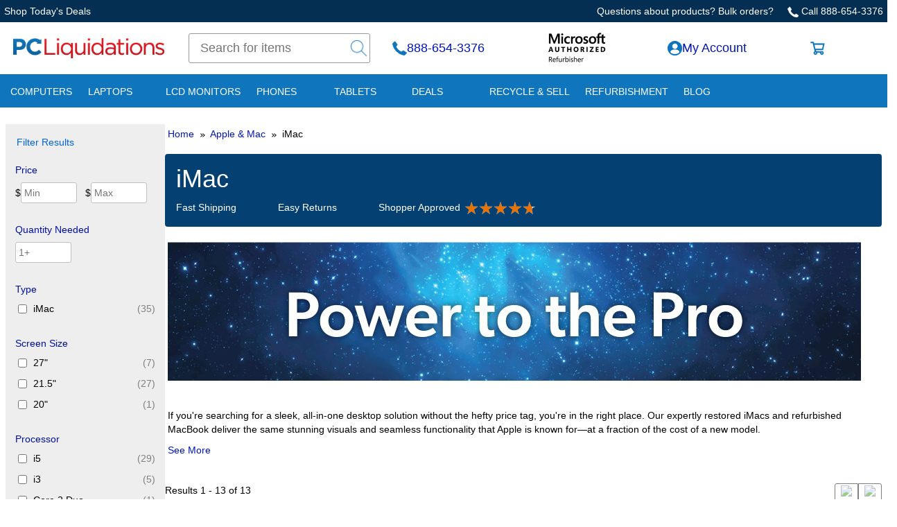

--- FILE ---
content_type: text/html; charset=utf-8
request_url: https://www.pcliquidations.com/c1811---imac
body_size: 16029
content:
 <!doctype html>
<html lang="en">
<head>
	<title>Refurbished iMac | Retina Display at Great Prices</title>
  <script>
    window.dataLayer = window.dataLayer || [];
  </script>
  	<script type="text/javascript" src="//cdn-4.convertexperiments.com/js/100412892-100413810.js"></script>
	<base href="https://www.pcliquidations.com/">
	<meta http-equiv="Content-Type" content="text/html; charset=UTF-8">
	<meta name="description" content="Save big on Apple iMacs. Refurbished, reliable &amp; performance-tested desktops backed by warranty. Great for design, business, or remote learning.">    <meta name="viewport" content="width=device-width, initial-scale=1.0">
    <meta name="robots" content="max-image-preview:large">
	
    <link rel="preload" href="/full.css?20250909c" as="style" onload="this.rel='stylesheet'">
    <link rel="preconnect" href="https://fonts.googleapis.com">
<link rel="preconnect" href="https://fonts.gstatic.com" crossorigin>
<link href="https://fonts.googleapis.com/css2?family=Open+Sans:ital,wght@0,400,600,700;1,400,600&display=swap" rel="stylesheet">
            <script>

        window.dataLayer.push({"remarket_present":"1"} );
window.dataLayer.push({"remarketing":{"ecomm_pagetype":"category","ecomm_totalvalue":0,"ecomm_category":"iMac"}} );
;

    </script>
	
		
	<link rel="canonical" href="https://www.pcliquidations.com/c1811---imac">    
		<link rel="apple-touch-icon" sizes="57x57" href="/apple-touch-icon-57x57.png">
<link rel="apple-touch-icon" sizes="60x60" href="/apple-touch-icon-60x60.png">
<link rel="apple-touch-icon" sizes="72x72" href="/apple-touch-icon-72x72.png">
<link rel="apple-touch-icon" sizes="76x76" href="/apple-touch-icon-76x76.png">
<link rel="apple-touch-icon" sizes="114x114" href="/apple-touch-icon-114x114.png">
<link rel="apple-touch-icon" sizes="120x120" href="/apple-touch-icon-120x120.png">
<link rel="apple-touch-icon" sizes="144x144" href="/apple-touch-icon-144x144.png">
<link rel="apple-touch-icon" sizes="152x152" href="/apple-touch-icon-152x152.png">
<link rel="apple-touch-icon" sizes="180x180" href="/apple-touch-icon-180x180.png">
<link rel="icon" type="image/png" href="/favicon-32x32.png" sizes="32x32">
<link rel="icon" type="image/png" href="/favicon-194x194.png" sizes="194x194">
<link rel="icon" type="image/png" href="/favicon-96x96.png" sizes="96x96">
<link rel="icon" type="image/png" href="/android-chrome-192x192.png" sizes="192x192">
<link rel="icon" type="image/png" href="/favicon-16x16.png" sizes="16x16">
<link rel="manifest" href="/manifest.json">
<link rel="mask-icon" href="/safari-pinned-tab.svg" color="#5bbad5">
<meta name="msapplication-TileColor" content="#2b5797">
<meta name="msapplication-TileImage" content="/mstile-144x144.png">
<meta name="theme-color" content="#ffffff">
	                    <meta property="og:title" content="Refurbished iMac | Retina Display at Great Prices from PCLiquidations">                    <meta property="og:description" content="Save big on Apple iMacs. Refurbished, reliable &amp; performance-tested desktops backed by warranty. Great for design, business, or remote learning.">                    <meta property="og:image" content="https://images.pcliquidations.com/images/isaac/56/56694.jpg">                    <meta property="og:type" content="product.group">                    <meta property="og:url" content="https://www.pcliquidations.com/c1811---imac">                    <meta property="fb:app_id" content="579666148745438">              
   
  <script type="text/javascript">
    function store_on_load() {
        
    }
</script><script defer src="https://stat.pcliquidations.com/fullwlibs.js?20251105b"></script>
<!-- Google Tag Manager -->
<script>(function(w,d,s,l,i) { w[l]=w[l]||[];w[l].push( { 'gtm.start':
new Date().getTime(),event:'gtm.js' } );var f=d.getElementsByTagName(s)[0],
j=d.createElement(s),dl=l!='dataLayer'?'&l='+l:'';j.async=true;j.src=
'https://www.googletagmanager.com/gtm.js?id='+i+dl;f.parentNode.insertBefore(j,f);
})(window,document,'script','dataLayer','GTM-K338VW');</script> 
<!-- End Google Tag Manager -->
  <style>body,input,textarea,button,select,option{padding:0;margin:0;font-size:14px;line-height:1.42857143}*{font-family:'Open Sans',sans-serif;box-sizing:border-box}img{vertical-align:middle}h1,h2,h3,h4,h5,h6{font-family:inherit;font-weight:400;line-height:1.1;color:inherit}h1,h2,h3{margin-top:10px;margin-bottom:10px}h1{font-size:36px}.semibold{font-weight:600}p{margin:0 0 10px}a,a:visited{color:#0016BC;text-decoration:none}a:active,a:hover{color:#069;text-decoration:underline}.section,.catTree{margin-bottom:1em}.section2{margin-bottom:2em}.catTree{padding:4px}.menuBody{padding:6px 4px}.prevNextTop{border-bottom:1px solid #dfdfdf;padding:16px 0;margin-bottom:16px}.invis,.mobileShowMenu,.mobileOnly,.catSeeMoreHidden,.browseVariants{display:none}.catSeeMoreToggle{margin:8px 0}.heroArea img{max-width:100%;width:680px;height:auto}.heroArea a{display:block}.pclTopGrid{display:grid;grid-template-columns:18% auto 16% 14% 14%;grid-template-areas:"logo search phone account cart";align-items:center}.pclFullLower{width:100%;max-width:1300px;margin:0 auto}.catHeaderBlock{padding:16px;background-color:#054072;color:#fff;border-radius:4px;background-position:top 12px right 12px;background-repeat:no-repeat;margin-bottom:16px}.catHeaderBullets{margin-top:12px}.catHeaderBullets span{display:inline-block;margin-right:4em}.catHeaderBullets .pipe{margin:0 1em;color:#969696}.catHeaderBullets a,.catHeaderBullets a:visited,.catHeaderBullets a:hover{color:#fff}h1.catName{margin:0}.item_image{grid-area:image}.item_text{grid-area:maintext}.item_spec{grid-area:itemspec}.item_extra{grid-area:itemextra}.price_box{grid-area:pricebox}#itemInfoBlock{padding:8px 4px}#pclHomeLogo{grid-area:logo}#pclHomeLink a{display:block}#pclHomeLink img{max-width:100%;width:300px;height:auto}#pclSearchBox{grid-area:search}#pclLeftMenu{background-color:#eee;padding:8px;margin-bottom:16px}.pclSearchGrid{border:1px solid #999;border-radius:3px;background-color:#fff;margin:0;display:grid;grid-template-columns:auto 12%}#pclSearchText{font-size:18px;color:#ddd;border-width:0;background:#fff0;width:100%;padding:8px 16px;color:#333;outline:none}.pclSearchBtn{display:block;text-align:right;margin:0}.pclSearchBtn button{border-width:0;background-color:#fff;border-radius:0 3px 3px 0;cursor:pointer;height:100%}.pclSearchBtn img{max-width:100%;height:auto}.pclBurger{grid-area:burger}#pclTopPhone{grid-area:phone}#pclTopAccount{grid-area:account}#pclTopCart{grid-area:cart}.pclTopGrid>div{padding:16px}#pclLowerArea{padding:0 8px;display:flex;column-gap:24px}.pclTopContact{margin-left:16px}.pclInvThumb{display:flex}.a-icon{display:flex;align-items:center;column-gap:6px}.pclPageBlock{margin:0 auto;max-width:1600px}.pclItemGrid img{max-width:100%;height:auto}#cat_tree div,#parent_tree div{padding:3px 2px}.browseMenu{padding:0 6px}.browseMenu a{display:block;padding:3px 2px}.menuHeading{padding:8px}.itemOrder{margin-left:8px;border-radius:3px;padding:4px}.pclItemTop{grid-area:pclItemTop}.pclPriceArea{grid-area:pclPriceArea}.pclItemDetails{grid-area:pclItemDetails}.invMoreThumbs{margin-right:16px;display:flex;flex-direction:column;row-gap:8px}.invMoreThumbs a img{cursor:pointer}#cat_tree span,.textArrow{font-family:monospace;margin:0 4px;vertical-align:middle}#itemInfoBlock h1{padding:0;margin:0 0 16px 0}.pclTitleInfo{display:flex;column-gap:0;row-gap:4px}.pclTitleInfo span{padding:4px 12px 4px 0}span.infoBorder{border-left:1px solid #d6d6d6;padding-left:12px}.itemBrowser{max-width:1600px}.pclAboutPoster img{max-width:100%;margin:0;height:auto}.pclAboutUsArea{padding:16px 32px}.pclOurStory{display:grid;grid-template-columns:25% auto;max-width:800px;font-size:20px;margin:24px auto;column-gap:5%}.pclOurStory p{margin-bottom:24px}.itemThumb{border:2px solid #E5E5E5;padding:2px;border-radius:4px}.itemImgSelected{border-color:#2050e9}.tabMenu a,.tabBody,.pclInvenPriceBox{border-color:#d6d6d6;padding:16px}a.tabSelected{background-color:#fff;border-bottom-color:#fff}.pclInvenGrid,.pclMainPrice{display:grid;column-gap:3%;row-gap:8px;margin-bottom:12px}.pclInvenGrid{grid-template-columns:6em auto}.pclMainPrice{grid-template-columns:auto 6em}.pclInvenGrid>div{align-self:center;text-align:left}.grid-span-2{grid-column-end:span 2}.pclMainPriceTag{text-align:right;text-transform:uppercase;font-size:16px;font-weight:400;color:#f90}.pclMainPrice>div{align-self:center}.qtyPriceGrid,.qtyPriceHead{display:grid;grid-template-columns:1fr 1fr 1fr;column-gap:3%;margin-bottom:4px}.qtyPriceGrid>div,.qtyPriceHead>div{padding:2px 0}.qtyPriceGrid{font-size:larger}.qtyPriceHead{text-transform:uppercase;color:#2B7CC4}.storeCartQty{color:#fff;background-color:#bf1118;padding:0 12px;border-radius:12px}.pclTopGrid a:hover{text-decoration:none;color:#000}.pclCurrentPrice{font-size:32px}.pcl-img-overlay{position:relative;top:-16px}@media screen and (max-width:1160px){.pclTopGrid{grid-template-columns:20% auto 20% 20%}}@media screen and (max-width:1000px){.pclTopGrid{grid-template-columns:26% 40% auto;grid-template-areas:"logo phone cart" "search search search"}.pclTopGrid>div{padding:8px}.heroArea{display:block}}@media screen and (max-width:799px){.browseLinePrice{font-size:large}.qtyPriceGrid,.qtyPriceHead{grid-template-columns:15% 25% auto}.pclAboutUsArea{padding:16px}.pclOurStory img{float:left;margin:0 16px 16px 0}.grid-2-col,.grid-3-col,.grid-4-col,.grid-5-col,.mobileOnly,.mobileShowMenu,.pclOurStory,.pclReviews{display:block}#pclLeftMenu,.pcl-confidence,#pclTopPhone,.mobileHide,.short_desc,.item_square-medium .price_box .cartbtn,.item_square-medium .brand_img,.gallery-desktop,.item_square-medium .item_extra{display:none}h1{font-size:xx-large}.short_desc_full{display:block;font-size:small}.item_square-medium,.item_square-small{display:grid;grid-template-columns:40% auto;grid-template-areas:"image maintext" "image pricebox" "image itemspec";width:auto;height:auto;padding:16px 0;border-width:1px 0 1px 0;box-shadow:none;margin:0}.item_square-medium .item_image,.item_square-small .item_image{display:block;float:none;vertical-align:top;margin-right:16px;padding:0;text-align:left}.item_square-medium .price_box,.item_square-small .price_box{position:static;text-align:left}.item_square-medium .item_image img,.item_square-small .item_image img{max-width:100%;width:auto;height:auto}.item_square-medium .item_title{margin:0 0 12px 0}.item_title_large,#itemInfoBlock h1{font-size:18px}.listBrowsePages{margin:0 8px}.item_square-medium .item_title{font-size:larger}.itemTable,#storeListingArea,h1,.prevNextTop{margin-left:8px;margin-right:8px}.catHeaderBlock span{display:inline;margin-right:1em}#pclLowerArea{padding:0;display:block}.pclTopGrid{grid-template-columns:40px auto 30%;grid-template-areas:"burger logo cart" "search search search";column-gap:12px;margin:8px;align-items:baseline}.pclTopGrid>div{padding:4px}#pclHomeLogo img{max-width:200px}.invMoreThumbs{width:auto;display:flex;flex-wrap:wrap;margin:0}.invMoreThumbs a{display:block;margin:6px}.invMoreThumbs a img{margin:0}.pclMobileAllCats a,.stMobileMenuInner a,.stMobileMenuInner .menuHeading,.stMobileMenuInner h3,.stMobileMenuInner h4{border-width:0 0 1px 0;border-bottom:1px solid #cecece;text-align:left;margin:0;font-size:1.2em}.pclMobileAllCats a,.stMobileMenuInner a{display:block;color:#00249f;padding:12px 8px}.listBrowseOrder{float:none;text-align:right}.page_box{display:grid;grid-column-gap:2%;grid-template-columns:1fr 1fr 1fr 1fr 1fr;margin:16px 0;border-width:0}.page_box a{padding:8px;border:1px solid silver;border-radius:5px;text-align:center}.page_box a.pageCurrent{border-color:#000;color:#000;text-decoration:none;background-color:#eef3ff}.page_box a.page_none{border-color:#efefef;color:gray;text-decoration:none}.listResultCount{display:block;margin:16px 0}.catTree{white-space:nowrap;text-overflow:ellipsis;overflow:hidden;width:auto}}@media screen and (min-width:800px){.pclMenuDrop{background-color:#0f75bc;border-top:2px solid #0f75bc;margin-bottom:24px}.splide-grid-fix{display:flex;flex:1 1 0%}.splide-grid-fix .splide{flex:1 1 0%;width:200px}.affirm-as-low-as{min-height:41px}.listingExtendBtn iframe{min-height:144px}.pclCallBar{background-color:#042e52}.pclCallBarInner{padding:6px;color:#fff;display:grid;grid-template-columns:auto 33%;column-gap:2%}.pclCallBarInner a{color:#fff}#cat_tree div.cats-featured{border-bottom:1px solid silver;padding-bottom:16px;margin-bottom:16px}a.mobileHide,span.mobileHide{display:inline}.listBrowseOrder,.floatRight{float:right}.listBrowseOrder form{display:inline-block}.pclCurrentPrice{vertical-align:top}.pclCents{font-size:14px;vertical-align:top;padding:3px;font-weight:400;display:inline-block;margin-top:4px}.pclDSign{font-weight:400}.browseLayoutOps{margin-left:16px;width:32px}.browseLayoutOps button{background-color:#fff;border:1px solid gray;padding:2px 8px}.itemTable,.cartTable,.storeHistoryItems{background-color:#fff;overflow:hidden;display:flex;flex-wrap:wrap}.heroArea{display:inline-grid;grid-template-columns:1fr 1fr;column-gap:2px;row-gap:2px}.heroArea a{height:100%}.tabMenu a,.tabBody,.pclInvenPriceBox{padding:16px}.pclItemGrid{display:grid;grid-template-columns:1.3fr 0.7fr;gap:24px 24px;grid-template-areas:"pclItemTop pclPriceArea" "pclItemDetails pclPriceArea";grid-template-rows:300px auto}.pclMenuDrop{padding:0 4px}div.itemLineVert{display:grid;grid-template-columns:20% auto 20%;width:100%;height:auto;padding:8px 0;column-gap:16px;border-width:1px 0;grid-template-areas:"image maintext pricebox" "image itemspec pricebox" "image itemspec pricebox" "image itemspec itemextra"}}div.itemLineVert .item_image{display:block;vertical-align:top;text-align:left}div.itemLineVert .item_image img{max-width:100%}div.itemLineVert .item_title{margin:0 0 16px 0;font-size:larger}div.itemLineVert .brand_img{float:right}div.itemLineVert div.price_box{font-size:larger}div.itemLineVert div.item_extra .cartbtn{width:15em;max-width:100%}div.itemLineVert .short_desc{display:none}div.itemLineVert .short_desc_full,div.itemLineVert .browseVariants{display:block}.item_square-medium .price_box{bottom:16px}.browseLinePrice{font-weight:400;font-size:larger}.free_ship_line{font-size:small;color:green;text-transform:uppercase}.btntype2{padding:4px 8px;font-size:12px;margin:8px 0;width:120px}.btntypesmall,.btntype2,.btntypebig,.btntypehuge,btnnew,.btnreg,.btnsmall{border-radius:3px;font-weight:400;border:none}.cartbtn{text-align:center;display:inline-block;text-transform:uppercase;text-decoration:none;cursor:pointer}.criteria{margin:12px 0 8px;font-weight:400;color:#0010a0}.brandNarrowSmall{overflow:auto;height:11em}.pclTopGrid a{font-size:18px}}@media screen and (min-width:900px){.pclItemGrid{grid-template-rows:400px auto}}@media screen and (min-width:1000px){#pclLeftMenu{max-width:230px;width:100%}.item_title_large,#itemInfoBlock h1{font-size:26px;font-weight:400}.pclInvenPriceBox{border:1px solid silver}.pclItemGrid{grid-template-rows:465px auto}.pcl-menu-nav{column-gap:32px}}ul.pcl-menu-nav{list-style:none;padding-left:0;position:relative}.pcl-carousel h2{color:#fff;font-size:6em;text-transform:uppercase;font-weight:700;padding:8px 16px;background-size:cover;width:100%;margin:0}.pcl-carousel h2 a{display:block;text-decoration:none;color:#fff}.pcl-carousel{max-width:100%;margin-bottom:32px}@media screen and (max-width:799px){.pcl-carousel h2{font-size:3em}.pclMenuDrop{display:block!important;background-color:#FFF;height:50px}ul.pcl-menu-nav{display:flex;align-items:center;width:100%;margin:0!important;overflow-x:scroll;padding:12px;-ms-overflow-style:none;scrollbar-width:none}ul.pcl-menu-nav li:not(:last-child){margin-right:12px}ul.pcl-menu-nav li{width:auto;flex-shrink:0}ul.pcl-menu-nav li a{font-weight:700;font-size:16px;line-height:21.79px;color:#0077C3;text-decoration:none}}@media screen and (min-width:800px){ul.pcl-menu-nav{display:flex}ul.pcl-menu-nav>li{display:inline-block;text-decoration:none;transition-duration:0.2s}ul.pcl-menu-nav>li{min-width:8em}ul.pcl-menu-nav>li>div{visibility:hidden;opacity:0;position:absolute}ul.pcl-menu-nav li:hover .pcl-nav-sub,ul.pcl-menu-nav li:focus-within .pcl-nav-sub,ul.pcl-menu-nav li>.pcl-nav-sub:hover,ul.pcl-menu-nav li>.pcl-nav-sub:focus{visibility:visible;opacity:1;display:block}.pcl-menu-nav>li>a{text-decoration:none;padding:.8rem .7rem;display:block;text-transform:uppercase;margin:0;color:#fff;font-size:14px;border-radius:4px 4px 0 0}}.pcl-bfcm{background-color:#1b1a22;border-radius:4px}.pcl-bfcm .pcl-land-products>h3{margin-bottom:16px;text-transform:uppercase;font-size:x-large;color:#fff}</style>
</head>
<body lang="en"><!-- Google Tag Manager (noscript) -->
<noscript><iframe src="https://www.googletagmanager.com/ns.html?id=GTM-K338VW"
height="0" width="0" style="display:none;visibility:hidden"></iframe></noscript>
<!-- End Google Tag Manager (noscript) -->
 <div id="pclTopArea"  class="storeUpper">
<div class="pclCallBar mobileHide">
<div class="pclPageBlock pclCallBarInner" style="grid-template-columns: auto 50%;">
      <div><a href="/electronics-deals">Shop Today's Deals</a></div>
	<div align="right">
	Questions about products? Bulk orders? 
		<span class="store-open"><a href="tel:1-888-654-3376" class="pclTopContact"><img src="/images/phone-white.png" width="16" height="16" alt="*"> Call 888-654-3376</a></span>
		<span class="store-closed" style="display:none;"><a href="/contact.php">Contact us!</a></span>
	</div>
	      
	</div>
	</div>
<div class="pclPageBlock pclTopGrid">
	<div class="pclBurger mobileOnly">
	<a href="#" onclick="return mobileMenuToggle();" 
	title="Show Menu" class="mobileShowMenu"><img loading="lazy" src="/isaacstore/images/hamburger.svg" alt="Menu" width="32" height="32"></a></div>
	
	<div id="pclHomeLogo">

	<a href="/" id="pclHomeLink"><img src="/images/pcliq092015_300.gif" width="300" height="47"
	alt="PCLiquidations" title="PCLiquidations Home"></a>
	</div>
		
	<div id="pclSearchBox">
	  <form action="/item.php" id="pclSearchForm" method="get" target="_top" class="iSearchAnchor">
		<input type="hidden" name="orderby" value="">
		<div class="pclSearchGrid">
		<div><input id="pclSearchText" name="search" 
		placeholder="Search for items" type="text"
        aria-label="Search Terms"
		value=""></div>
		<label class="pclSearchBtn"><button type="submit" 
		title="Submit"><img src="/images/search-glass.png" width="32" height="32" alt="Search Submit"></button></label>
		</div>
	  </form>
	</div>
	 
	<div id="pclTopPhone">
		<a href="tel:1-888-654-3376" class="a-icon store-open"
		title="Call"><img src="/images/phone-2021.png" width="21" height="21" alt="*"> 
		888-654-3376</a>
		
		<a href="/contact.php" class="a-icon store-closed" style="display:none;"
		title="Contact Us"><img src="/images/phone-2021.png" width="21" height="21" alt="*"> 
		Contact Us</a>
	</div>
	
	<div id="pclTopAccount" 
		 class="pclMyAccount mobileHide">
		 <a href="/account" class="a-icon"><img src="/images/account-2021.png" width="21" height="21" alt="*"> 
		 My Account</a>
	</div>
   
   <div id="pclTopCart">
		<a href="/cart" class="a-icon"><img src="/images/cart-2021.png" width="24" height="21" alt="Cart"> 
		<span class="storeCartQty" style="display:none;"></span> 
		</a>
   </div>
	
	
</div>

  <div class="pclMenuDrop">
	<ul class="pcl-menu-nav pclPageBlock" itemscope itemtype="http://www.schema.org/SiteNavigationElement">
		<li><a href="/refurbished-desktop-computers" itemprop="url"
		title="Computers, PCs, Desktops, Towers"><span itemprop="name">Computers</span></a>
		
	<div class="pcl-nav-sub">
  	  <div class="pclPageBlock" style="text-align:center;">
	  <div class="overIconLinks grid-3-col">
        <div>
          <a href="/dell-refurbished-desktops"><img loading="lazy" src="/images/over-menu/computer/dell.jpg" alt="Dell Desktop Computers"></a>
          <a href="/dell-refurbished-desktops">Dell</a>
        </div>
        <div>
          <a href="/apple-refurbished-desktops"><img loading="lazy" src="/images/over-menu/computer/apple.jpg" alt="Apple Desktop Computers"></a>
          <a href="/apple-refurbished-desktops">Apple</a>
        </div>
        <div>
          <a href="/lenovo-refurbished-desktops"><img loading="lazy" src="/images/over-menu/computer/lenovo.jpg" alt="Lenovo Desktop Computers"></a>
          <a href="/lenovo-refurbished-desktops">Lenovo</a>
        </div>
        <div>
          <a href="/hp-refurbished-desktops"><img loading="lazy" src="/images/over-menu/computer/hp.jpg" alt="HP Desktop Computers"></a>
          <a href="/hp-refurbished-desktops">HP</a>
        </div>
        
        <div>
          <a href="/all-in-one-computers"><img loading="lazy" src="/images/over-menu/computer/allinone.jpg" alt="All-in-One Computer"></a>
          <a href="/all-in-one-computers">All-in-One Computers</a>
        </div>
		
		<div>
          <a href="/refurbished-desktop-computers"><img loading="lazy" src="/images/over-menu/computer/desktops.jpg" alt="Refurbished Computer"></a>
          <a href="/refurbished-desktop-computers">See All</a>
        </div>
	</div>
  </div>
</div>


		</li>
		<li><a href="/refurbished-laptops" 
		title="Laptops, Notebooks" itemprop="url"><span itemprop="name">Laptops</span></a>
		
		<div class="pcl-nav-sub">
    <div class="pclPageBlock" style="text-align:center;">
		<div class="overIconLinks grid-4-col">

        <div>
          <a href="/dell-refurbished-laptops"><img loading="lazy" src="/images/over-menu/laptop/dell.jpg" alt="Dell Laptops" title="Dell Laptops"></a>
          <a href="/dell-refurbished-laptops">Dell</a>
        </div>
        <div>
          <a href="/hp-refurbished-laptops"><img loading="lazy" src="/images/over-menu/laptop/hp.jpg" alt="HP Laptops" title="HP Laptops"></a>
          <a href="/hp-refurbished-laptops">HP</a>
        </div>
        <div>
          <a href="/lenovo-refurbished-laptops"><img loading="lazy" src="/images/over-menu/laptop/lenovo.jpg" alt="Lenovo Laptops" title="Lenovo Laptops"></a>
         <a href="/lenovo-refurbished-laptops">Lenovo</a>
        </div>
		
		<div>
          <a href="/apple-refurbished-laptops"><img loading="lazy" src="/images/over-menu/laptop/apple.jpg" alt="Apple Laptops" title="Apple Laptops"></a>
         <a href="/apple-refurbished-laptops">Apple</a>
        </div>
		
		<div>
          <a href="/acer-refurbished-laptops"><img loading="lazy" src="/images/over-menu/laptop/acer.jpg" alt="Acer Laptops" title="Acer Laptops"></a>
          <a href="/acer-refurbished-laptops">Acer</a>
        </div>
		
		<div>
          <a href="/asus-refurbished-laptops"><img loading="lazy" src="/images/over-menu/laptop/asus.jpg" alt="ASUS Laptops" title="ASUS Laptops"></a>
         <a href="/asus-refurbished-laptops">ASUS</a>
        </div>
		
		<div>
          <a href="/refurbished-laptops"><img loading="lazy" src="/images/over-menu/laptop/laptops.jpg" alt="Refurbished Laptops" title="Refurbished Laptops"></a>
         <a href="/refurbished-laptops">See All</a>
        </div>
		
		</div>
		
        
	</div>
</div>


		</li>
		<li><a href="/refurbished-monitors" 
		title="LCD Monitors"  itemprop="url"><span itemprop="name">LCD Monitors</span></a>
		
		<div class="pcl-nav-sub">
		
		    <div class="pclPageBlock" style="text-align:center;">
	<div class="overIconLinks grid-4-col">
        <div>
          <a href="/dell-refurbished-monitors"><img loading="lazy" src="/images/over-menu/lcd/dell.jpg" 
		  alt="Dell LCD Monitors"></a>
          <a href="/dell-refurbished-monitors">Dell</a>
        </div>
        <div>
          <a href="/hp-refurbished-monitors"><img loading="lazy" src="/images/over-menu/lcd/hp2.jpg" 
		  alt="HP LCD Monitors"></a>
          <a href="/hp-refurbished-monitors">HP</a>
        </div>
		      <div>
          <a href="/samsung-refurbished-monitors"><img loading="lazy" src="/images/over-menu/lcd/samsung.jpg" alt="Samsung LCD Monitors"></a>
          <a href="/samsung-refurbished-monitors">Samsung</a>
        </div>
      <div>
          <a href="/viewsonic-refurbished-monitors"><img loading="lazy" src="/images/over-menu/lcd/viewsonic.jpg" alt="Viewsonic LCD Monitors"></a>
          <a href="/viewsonic-refurbished-monitors">Viewsonic</a>
        </div>
		<div>
         <a href="/acer-refurbished-monitors"><img loading="lazy" src="/images/over-menu/lcd/acer.jpg" 
		 alt="Acer LCD Monitors"></a>
          <a href="/acer-refurbished-monitors">Acer</a>
        </div>
        <div>
          <a href="/lenovo-refurbished-monitors"><img loading="lazy" src="/images/over-menu/lcd/lenovo.jpg" alt="Lenovo LCD Monitors"></a>
          <a href="/lenovo-refurbished-monitors">Lenovo</a>
        </div>
		<div>
          <a href="/lg-refurbished-monitors"><img loading="lazy" src="/images/over-menu/lcd/lg.jpg" alt="LG LCD Monitors"></a>
          <a href="/lg-refurbished-monitors">LG</a>
        </div>
		<div>
          <a href="/asus-refurbished-monitors"><img loading="lazy" src="/images/over-menu/lcd/asus.jpg" alt="ASUS LCD Monitors"></a>
          <a href="/asus-refurbished-monitors">ASUS</a>
        </div>
		<div>
          <a href="/refurbished-monitors"><img loading="lazy" src="/images/over-menu/lcd/lcds.jpg" alt="Refurbished LCD Monitors"></a>
          <a href="/refurbished-monitors">See All</a>
        </div>
		<div>
          <a href="/triple-monitor-setups"><img loading="lazy" src="/images/over-menu/lcd/triple-monitors.jpg" alt="Triple Monitor Setups"></a>
          <a href="/triple-monitor-setups">Triple Monitor Setups</a>
        </div>
		<div>
          <a href="/monitor-stands-mounts"><img loading="lazy" src="/images/over-menu/lcd/monitor-stands-mounts.jpg" alt="Monitor Stands and Mounts"></a>
          <a href="/monitor-stands-mounts">Monitor Stands and Mounts</a>
        </div>
		</div>

	</div>
	</div>
		</li>
		<li><a href="/c16---phones"  itemprop="url"
		title="Business Phone Systems"><span itemprop="name">Phones</span></a>
		
		  <div class="pcl-nav-sub">
    	<div class="pclPageBlock">
		<div class="overIconLinks grid-6-col">
        <div>
          <a href="/voip-phone"><img loading="lazy" src="/images/over-menu/phones/voip.jpg" alt="VOIP Phones"></a>
          <a href="/voip-phone">VOIP Phones</a>
        </div>
        <div>
          <a href="/conference-phone"><img loading="lazy" src="/images/over-menu/phones/conf.jpg" alt="Conference Phones"></a>
          <a href="/conference-phone">Conference Phones</a>
        </div>
        <div>
          <a href="/ip-gateway"><img loading="lazy" src="/images/over-menu/phones/gateways.jpg" alt="Phone System Gateways"></a>
          <a href="/ip-gateway">IP Gateways</a>
        </div>
        <div>
          <a href="/headsets"><img loading="lazy" src="/images/over-menu/phones/headsets.jpg" alt="Phone Headsets"></a>
          <a href="/headsets">Headsets</a>
        </div>
		<div>
          <a href="/video-conference-solutions"><img loading="lazy" src="/images/over-menu/phones/vidconf.jpg" alt="Video Conference"></a>
          <a href="/video-conference-solutions">Video Conference</a>
        </div>
		<div>
          <a href="/c342---packages-bundles"><img loading="lazy" src="/images/over-menu/phones/packages.jpg" alt="Phone Packages/Bundled Items"></a>
          <a href="/c342---packages-bundles">Packages</a>
        </div>
		</div>

          <div class="float_holder overMenuLower" style="text-align:left;">

             <div class="overLinkCol">

        <a href="/allworx-phones" 
           title="Allworx">Allworx</a>

        <a href="/altigen-phones" 
           title="Altigen">Altigen</a>
  
        <a href="/att-phones" 
           title="AT&amp;T">AT&amp;T</a>
  

   
        <a href="/avaya-phones" 
           title="Avaya">Avaya</a>

        <a href="/cisco-phones" 
           title="Cisco">Cisco</a>
 
        <a href="/comdial-phones" 
           title="Comdial">Comdial</a>
 
        <a href="/digium-phones" 
           title="Digium">Digium</a>
		   
		<a href="/item.php?orderby=&search=door+phone" 
           title="Door Phones">Door Phones</a>

		</div><div class="overLinkCol">

       

        <a href="/engenius-phones" 
           title="EnGenius">EnGenius</a>

        <a href="/esi-phones" 
           title="ESI">ESI</a>

        <a href="/fanvil-phones" 
           title="Fanvil">Fanvil</a>

        <a href="/grandstream-phones" 
           title="Grandstream">Grandstream</a>

        <a href="/c452---headsets" 
           title="Headsets">Headsets</a>

        <a href="/inter-tel-phones" 
           title="Inter-Tel">Inter-Tel</a>

  
        <a href="/iwatsu-phones" 
           title="Iwatsu">Iwatsu</a>

	        <a href="/c1157---jabra" 
           title="Jabra">Jabra</a>


	</div><div class="overLinkCol">
	

	
        <a href="/c1242---konftel" 
           title="Konftel">Konftel</a>

        <a href="/mitel-phones" 
           title="Mitel">Mitel</a>


        <a href="/nec-phones" 
           title="NEC">NEC</a>
 
        <a href="/nortel-phones" 
           title="Nortel">Nortel</a>

        <a href="/c277---paging-speakers" 
           title="Paging &amp; Speakers">Paging &amp; Speakers</a>

        <a href="/panasonic-phones" 
           title="Panasonic">Panasonic</a>
		   
	    <a href="/phone-cords"
           title="Accessories">Phone Cords</a>

      	  <a href="/poly-headsets" 
           title="Poly Headsets">Poly Headsets</a>

	</div><div class="overLinkCol">
	


        <a href="/poly-phones" 
           title="Polycom">Polycom</a>

 
        <a href="/samsung-phones" 
           title="Samsung">Samsung</a>
	
   
 
        <a href="/shoretel-phones" 
           title="ShoreTel">ShoreTel</a>



        <a href="/c145---tadiran" 
           title="Tadiran">Tadiran</a>
 
        <a href="/toshiba-phones" 
           title="Toshiba">Toshiba</a>

        <a href="/vodavi-phones" 
           title="Vodavi / Vertical">Vodavi / Vertical</a>
 


        <a href="/yealink-phones" 
			class="section"
           title="Yealink">Yealink</a>

        <a href="/c16---phones" 
           title="All Phone Brands">See All Brands</a>
		   


	</div>
          </div>
      </div>
  	
  </div>


		</li>
		<li><a href="/tablets"  itemprop="url" 
		title="Tablets"><span itemprop="name">Tablets</span></a>
		
		<div class="pcl-nav-sub">
  	  <div class="pclPageBlock" style="text-align:center;">
	  <div class="overIconLinks grid-2-col">
        <div>
          <a href="/tablets"><img loading="lazy" src="/images/over-menu/tablets/tablet.jpg" alt="Tablets"></a>
          <a href="/tablets">Tablets</a>
        </div>
        <div>
          <a href="/ipad"><img loading="lazy" src="/images/over-menu/tablets/ipad.jpg" alt="Apple iPads"></a>
          <a href="/ipad">iPads</a>
        </div>

	</div>
  </div>
</div>
		</li>
		<li><a href="/c105---specials" 
		 title="Deals and Specials">Deals</a>
		
		  <div class="pcl-nav-sub">
    <div class="pclPageBlock">
	<div class="pcl-menu-square">
			<div>
			<a href="/electronics-deals" class="deal-link"
			title="New deals and specials every week"
               ><img loading="lazy" src="/images/over-menu/electronics-deals.jpg" 
			alt="Electronics Deals" width="325" height="300"></a>
          <div>Limited time sales. New deals every week.</div>
		</div>
      <div>
			<a href="/closeout-sale" class="deal-link"
			title="Last chance items"
			><img loading="lazy" src="/images/closeout.png" 
			alt="Closeout Items" width="325" height="300"></a>
        <div>Last chance on limited stock closeout items.</div>
		</div>
      <div>
			<a href="/c108---scratch-dent" class="deal-link"
			title="Scratch and Dent"
            ><img loading="lazy" src="/images/over-menu/save-big.jpg" 
			alt="Scratch and Dent" width="325" height="300"></a>
        <div>Save up to 60% on blemished items.</div>
		</div>
		<div>
			<a href="/coupons" class="deal-link" title="Click for more coupons"><img loading="lazy" src="/images/menu-coupons3a.jpg" alt="Coupons" width="325" height="300"></a>
          <div>Money saving coupon codes.</div>
		</div>
	
      
      
		
 <div></div>
	</div>
	</div> 
</div>

		</li>
		<li class="mobileHide"><a href="/sell-computers" itemprop="url" 
		title="Sell Computers"><span itemprop="name">Recycle &amp; Sell</span></a>
		
		<div class="pcl-nav-sub">
    <div class="pclPageBlock">
	<div class="pcl-menu-square">
		<div>
			<a href="/sell-computers" class="sell-link"
			title="Sell Your Gear"
			><img loading="lazy" src="/images/over-menu/sell2.jpg" 
			alt="Sell Your Gear" width="200" height="185"></a>
			<div><a href="/sell-computers" title="Sell Your Gear">Sell Your Gear</a></div>
		</div>
		<div>
			<a href="/computer-recycling" class="sell-link"
			title="Recycle Your Electronics"
			><img loading="lazy" src="/images/over-menu/recycling.jpg" 
			alt="Recycle Computer Equipment" width="200" height="185"></a>
			<div><a href="/computer-recycling" title="Computer Recycling">Computer Recycling</a></div>
		</div>
		<div>
			<a href="/itad" class="sell-link"
			title="IT Asset Disposition"
			><img loading="lazy" src="/images/over-menu/itad.jpg" 
			alt="ITAD Services" width="200" height="185"></a>
			<div><a href="/itad" title="IT Asset Disposition">ITAD Services</a></div>
		</div>
	</div>
</div> 
</div> 

		</li>
		<li class="mobileHide"><a href="/refurbishment-process" 
		 title="Refurbishment Process">Refurbishment</a></li>
		<li class="mobileHide"><a href="/blog" 
		 title="Blog">Blog</a></li>
	</ul>

</div></div>
<div id="pclLowerArea" class="pclPageBlock storeLower">
  

<div id="pclLeftMenu" class="mobileMenuContent">
  
	<div class="menuHeading" style="width:200px;">Filter Results</div>

    <div class="menuBody browseMenu section" id="leftNarrowMenu">

		<form method="get" id="narrowResultsForm" action="/c1811---imac"
              onsubmit="return store_narrow_sub();">
                
                      	<div class="narrowSection section2">
    <div class="criteria">Price</div>
    <div class="narrowPrice">
        <div>$<input type="text" name="min" value="" maxlength="12"
            placeholder="Min" size="8" class="rounded narrowInput"></div>
        <div>$<input type="text" name="max" value="" maxlength="12"
            placeholder="Max" size="8" class="rounded narrowInput"></div>
    </div>
            
    <div class="narrowerApply invis">
    <input type="submit" value="Apply All" class="applyBtn btnsmall">
</div></div>          	<div class="narrowSection section2">
    <div class="criteria">Quantity Needed</div>
    <div class="narrowPrice">
        <div><input type="text" name="qty" value="" maxlength="12"
            placeholder="1+" size="8" class="rounded narrowInput"></div>
        <div></div>
    </div>
            
    <div class="narrowerApply invis">
    <input type="submit" value="Apply All" class="applyBtn btnsmall">
</div></div>                            <div class="criteria">Type</div>
        <div class="narrowSection section2">                                                    <div class="crit-item">
                <div><input type="checkbox" name="criteria[]" id="crit13808"
                            value="13808"></div>
                <label for="crit13808"><span class="crit-count">(35)</span> 
                    iMac</label>
                
            </div>                                                <div class="narrowerApply invis">
    <input type="submit" value="Apply All" class="applyBtn btnsmall">
</div>        </div>
            <div class="criteria">Screen Size</div>
        <div class="narrowSection section2">                                                    <div class="crit-item">
                <div><input type="checkbox" name="criteria[]" id="crit13727"
                            value="13727"></div>
                <label for="crit13727"><span class="crit-count">(7)</span> 
                    27&quot;</label>
                
            </div>                                                                        <div class="crit-item">
                <div><input type="checkbox" name="criteria[]" id="crit13726"
                            value="13726"></div>
                <label for="crit13726"><span class="crit-count">(27)</span> 
                    21.5&quot;</label>
                
            </div>                                                    <div class="crit-item">
                <div><input type="checkbox" name="criteria[]" id="crit13725"
                            value="13725"></div>
                <label for="crit13725"><span class="crit-count">(1)</span> 
                    20&quot;</label>
                
            </div>                            <div class="narrowerApply invis">
    <input type="submit" value="Apply All" class="applyBtn btnsmall">
</div>        </div>
            <div class="criteria">Processor</div>
        <div class="narrowSection section2">                                                                                                                <div class="crit-item">
                <div><input type="checkbox" name="criteria[]" id="crit13722"
                            value="13722"></div>
                <label for="crit13722"><span class="crit-count">(29)</span> 
                    i5</label>
                
            </div>                                                    <div class="crit-item">
                <div><input type="checkbox" name="criteria[]" id="crit13723"
                            value="13723"></div>
                <label for="crit13723"><span class="crit-count">(5)</span> 
                    i3</label>
                
            </div>                                                    <div class="crit-item">
                <div><input type="checkbox" name="criteria[]" id="crit13724"
                            value="13724"></div>
                <label for="crit13724"><span class="crit-count">(1)</span> 
                    Core 2 Duo</label>
                
            </div>                                                <div class="narrowerApply invis">
    <input type="submit" value="Apply All" class="applyBtn btnsmall">
</div>        </div>
            <div class="criteria">Memory Type</div>
        <div class="narrowSection section2">                                                    <div class="crit-item">
                <div><input type="checkbox" name="criteria[]" id="crit13730"
                            value="13730"></div>
                <label for="crit13730"><span class="crit-count">(1)</span> 
                    DDR2</label>
                
            </div>                                                    <div class="crit-item">
                <div><input type="checkbox" name="criteria[]" id="crit13729"
                            value="13729"></div>
                <label for="crit13729"><span class="crit-count">(17)</span> 
                    DDR3</label>
                
            </div>                                                    <div class="crit-item">
                <div><input type="checkbox" name="criteria[]" id="crit13728"
                            value="13728"></div>
                <label for="crit13728"><span class="crit-count">(16)</span> 
                    DDR4</label>
                
            </div>                                                <div class="narrowerApply invis">
    <input type="submit" value="Apply All" class="applyBtn btnsmall">
</div>        </div>
            <div class="criteria">Speed</div>
        <div class="narrowSection section2">                                                    <div class="crit-item">
                <div><input type="checkbox" name="criteria[]" id="crit13738"
                            value="13738"></div>
                <label for="crit13738"><span class="crit-count">(4)</span> 
                    1.0GHz - 1.9GHZ</label>
                
            </div>                                                    <div class="crit-item">
                <div><input type="checkbox" name="criteria[]" id="crit13739"
                            value="13739"></div>
                <label for="crit13739"><span class="crit-count">(16)</span> 
                    2.0GHz - 2.9GHz</label>
                
            </div>                                                    <div class="crit-item">
                <div><input type="checkbox" name="criteria[]" id="crit13740"
                            value="13740"></div>
                <label for="crit13740"><span class="crit-count">(17)</span> 
                    3.0GHz - 3.9GHz</label>
                
            </div>                                                                    <div class="narrowerApply invis">
    <input type="submit" value="Apply All" class="applyBtn btnsmall">
</div>        </div>
            <div class="criteria">Ports</div>
        <div class="narrowSection section2">                                                    <div class="crit-item">
                <div><input type="checkbox" name="criteria[]" id="crit13731"
                            value="13731"></div>
                <label for="crit13731"><span class="crit-count">(1)</span> 
                    HDMI</label>
                
            </div>                                                    <div class="crit-item">
                <div><input type="checkbox" name="criteria[]" id="crit13732"
                            value="13732"></div>
                <label for="crit13732"><span class="crit-count">(5)</span> 
                    Mini DisplayPort</label>
                
            </div>                                                    <div class="crit-item">
                <div><input type="checkbox" name="criteria[]" id="crit13733"
                            value="13733"></div>
                <label for="crit13733"><span class="crit-count">(16)</span> 
                    Thunderbolt</label>
                
            </div>                                                    <div class="crit-item">
                <div><input type="checkbox" name="criteria[]" id="crit13734"
                            value="13734"></div>
                <label for="crit13734"><span class="crit-count">(12)</span> 
                    USB-C</label>
                
            </div>                                                    <div class="crit-item">
                <div><input type="checkbox" name="criteria[]" id="crit13735"
                            value="13735"></div>
                <label for="crit13735"><span class="crit-count">(16)</span> 
                    Thunderbolt 3</label>
                
            </div>                                                    <div class="crit-item">
                <div><input type="checkbox" name="criteria[]" id="crit13736"
                            value="13736"></div>
                <label for="crit13736"><span class="crit-count">(6)</span> 
                    Firewire</label>
                
            </div>                                                    <div class="crit-item">
                <div><input type="checkbox" name="criteria[]" id="crit13737"
                            value="13737"></div>
                <label for="crit13737"><span class="crit-count">(17)</span> 
                    USB-A</label>
                
            </div>                                                    <div class="crit-item">
                <div><input type="checkbox" name="criteria[]" id="crit13893"
                            value="13893"></div>
                <label for="crit13893"><span class="crit-count">(24)</span> 
                    Headphone</label>
                
            </div>                            <div class="narrowerApply invis">
    <input type="submit" value="Apply All" class="applyBtn btnsmall">
</div>        </div>
            <div class="criteria">Condition</div>
        <div class="narrowSection section2">                                                                        <div class="crit-item">
                <div><input type="checkbox" name="criteria[]" id="crit13742"
                            value="13742"></div>
                <label for="crit13742"><span class="crit-count">(23)</span> 
                    Grade A</label>
                
            </div>                                                    <div class="crit-item">
                <div><input type="checkbox" name="criteria[]" id="crit13743"
                            value="13743"></div>
                <label for="crit13743"><span class="crit-count">(10)</span> 
                    Grade B</label>
                
            </div>                                                    <div class="crit-item">
                <div><input type="checkbox" name="criteria[]" id="crit13744"
                            value="13744"></div>
                <label for="crit13744"><span class="crit-count">(2)</span> 
                    Grade C</label>
                
            </div>                            <div class="narrowerApply invis">
    <input type="submit" value="Apply All" class="applyBtn btnsmall">
</div>        </div>
              	<div class="narrowSection section2">
    <div class="criteria">
        <input type="checkbox" x-default="1" 
               id="itemsInStock" checked > 
        <label for="itemsInStock">In Stock Items Only</label>
    </div>
    <div class="narrowerApply invis">
    <input type="submit" value="Apply All" class="applyBtn btnsmall">
</div></div>            		</form>
    </div>
    <div class="menuHeading">Browse</div>
    <div class="browseMenu pclMobileAllCats section">
    <div>

	        <a href="https://www.pcliquidations.com/apple-imac-a1311-21" 
           title="Apple iMac a1311 21"">Apple iMac a1311 21&quot;</a>

            <a href="https://www.pcliquidations.com/apple-imac-a1312-27" 
           title="Apple iMac a1312 27">Apple iMac a1312 27</a>

            <a href="https://www.pcliquidations.com/apple-imac-a1418-21" 
           title="Apple iMac a1418 21"">Apple iMac a1418 21&quot;</a>

    </div>
    </div>


</div><div id="mainContent">

<input type="hidden" name="store_page_id" value="item"><input type="hidden" name="store_cat_id" value="1811">
<div class="catTree">
    <span><a href="https://www.pcliquidations.com"><span>Home</span></a></span>          <span class="textArrow">&raquo;</span> 
          <span><a href="https://www.pcliquidations.com/c1769---apple-mac"><span>Apple &amp; Mac</span></a></span>          <span class="textArrow">&raquo;</span> 
          iMac</div>
<script type="application/ld+json">
    {"@context":"https:\/\/schema.org","@type":"BreadcrumbList","itemListElement":[{"@type":"ListItem","position":1,"name":"Home","item":"https:\/\/www.pcliquidations.com"},{"@type":"ListItem","position":2,"name":"Apple & Mac","item":"https:\/\/www.pcliquidations.com\/c1769---apple-mac"},{"@type":"ListItem","position":3,"name":"iMac","item":"https:\/\/www.pcliquidations.com\/c1811---imac"}]}
</script><div class="catHeaderBlock"><h1 class="catName">iMac</h1>
<div class="catHeaderBullets">
<span>Fast Shipping</span>
<span>Easy Returns</span>
<span><a href="http://www.shopperapproved.com/reviews/PCLiquidations.com/" class="shopperlink">Shopper Approved</a> 
  <a href="http://www.shopperapproved.com/reviews/PCLiquidations.com/"><img src="/images/cat-stars.png" alt="4.7/5 Stars" width="105" height="22"></a></span></div>

</div>    <div class="menuBlock menuBody catDesc"><p><img alt="iMac" loading="lazy" src="https://images.pcliquidations.com/images/isaac/118/118131.jpg" alt="iMac"></p><p><br></p><p>If you're searching for a sleek, all-in-one desktop solution without the hefty price tag, you're in the right place. Our expertly restored iMacs and refurbished MacBook deliver the same stunning visuals and seamless functionality that Apple is known for—at a fraction of the cost of a new model.</p><p></p><p></p><hr class="catSeeMore"><div style="display:none;"><p></p><h2>Stunning Visuals and Powerful Performance</h2><p>Experience the brilliance of Apple's display technology with our selection of refurbished iMacs, MacBook Air, and MacBook Pro. Models featuring Retina 4K screens offer breathtaking color accuracy and sharp details, making them perfect for creative professionals, entertainment enthusiasts, and everyday users alike.&nbsp;</p><p><strong><br></strong></p><p><span>Equipped with Intel Core processors ranging from i3 to </span><a href="https://www.pcliquidations.com/p84725-apple-a1418-imac-21" style="text-decoration:none;"><span>i5</span></a><span>, these units provide the speed and efficiency needed for multitasking, streaming, and productivity. Whether you're editing photos, working on complex projects, or simply browsing the web, the combination of high-performance processors, </span><a href="https://www.pcliquidations.com/apple-imac-4k-retna/p/156735" style="text-decoration:none;"><span>8GB of RAM</span></a><span>, and SSD storage ensures smooth and responsive computing.</span></p><h2>Eco-Friendly and Budget-Conscious Choice</h2><p>Choosing a revamped iMac, MacBook Air, or MacBook Pro isn't just a smart financial decision—it’s also a step toward sustainability. Each unit undergoes a rigorous refurbishment process to restore it to like-new condition, reducing electronic waste and extending the lifecycle of premium technology.&nbsp;</p><p><strong><br></strong></p><p>These refurbished products retain the sleek, all-in-one design that Apple Store is known for. By opting for a refurbished Apple device, you get an energy-efficient, space-saving desktop while making an eco-conscious choice.</p><h2>Why Buy from PCLiquidations?</h2><p><span>At PCLiquidations, we offer an extensive selection of reconditioned Apple models, from the popular </span><a href="https://www.pcliquidations.com/p124400-apple-imac-retina-4k" style="text-decoration:none;"><span>21.5-inch A1418 series</span></a><span> to the </span><a href="https://www.pcliquidations.com/p124400-apple-imac-retina-4k" style="text-decoration:none;"><span>2019 Retina 4K editions</span></a><span>. Our inventory is carefully inspected and tested to ensure quality, and we provide competitive pricing that makes high-performance Apple desktops more accessible.&nbsp;</span></p><p><strong><br></strong></p><p>Beyond computers, we offer trade-in value for select models, making it even easier to upgrade while keeping outdated tech out of landfills. We also stock business phones, printers, and other essential tech, making us a one-stop shop for outfitting your workspace.&nbsp;</p><p><strong><br></strong></p><p>With our commitment to customer satisfaction, you can shop with confidence, knowing you're getting reliable, thoroughly tested products backed by our guarantee.</p><h2>Ready to Upgrade Your Desktop Experience?</h2><p>Now is the perfect time to invest in a high-quality iMac without overspending. Browse our collection of revamped iMacs and MacBook today and discover the ideal model to fit your needs.</p><p><strong><br></strong></p><p>Whether you're upgrading your home office, setting up a workstation, or looking for a powerful yet affordable desktop, our refurbished iMacs offer the perfect blend of style, performance, and value. Plus, trading in your old device can help you save money while ensuring your outdated tech reduces e-waste. Shop now and experience the difference that comes with buying from a trusted source for refurbished technology.</p><h2>Frequently Asked Questions</h2><h3>What is the condition and quality of a revamped iMac?</h3><p>Our reconditioned iMacs undergo rigorous testing and restoration to ensure high-quality standards. While they may show minor scratches, their functionality is comparable to new models, offering a reliable and cost-effective alternative.</p><h3>What warranty is offered with a refurbished iMac?</h3><p>Revamped iMacs typically come with a limited warranty covering hardware defects. The duration varies but often up to one year. Extended warranty options may be available for additional peace of mind.</p><h3>How does the price of a reconditioned iMac compare to buying a new one?</h3><p>Revamped iMacs are priced significantly lower than new models, offering substantial savings. The exact price difference varies based on the model and specifications. For many users, the cost savings make restored iMacs an attractive option, especially when they come with warranties and have been thoroughly tested to ensure quality and performance.</p><p><span><br></span></p></div></div>    
    <div class="prevNextTop">
        <div class="listBrowseOrder">

            <form id="frmOrder" name="frmOrder" action="/item.php" method="get"> 

                                                    <input type="hidden" name="category" value="1811">
                                                <span class="itemOrderLabel">Sort By</span> 
                <select name="orderby" onChange="document.frmOrder.submit();" class="itemOrder">
                    <option value="default" selected="selected">Top Sellers</option>
<option value="az">A-Z</option>
<option value="za">Z-A</option>
<option value="pricelh">Price Low to High</option>
<option value="pricehl">Price High to Low</option>

                </select>
            </form>
                
            <span class="browseLayoutOps mobileHide">
            <button onclick="browseSetVert(false);" 
                    class="browseLayoutGrid"><img src="/isaacstore/images/browse-grid.gif" 
                                          width="16" height="16"
                                          alt="Browse in Grid Layout"></button><button onclick="browseSetVert(true);" class="browseLayoutLine"><img src="/isaacstore/images/browse-line.gif" 
                                                                                                                                                                   width="16" height="16" alt="Browse in Line Layout"></button>
            </span>
        </div>
        <div class="listBrowsePages">
        <span class="listResultCount">
        Results 1 - 
        13 of 
        13
        </span>
</div>    </div>

    <div class="itemTable itemBrowser">
        
<div class="item_square-medium">
        
    <div class="item_image">
                        <a href="/p72428-apple-imac-a1418-21" 
       class="item_image"><img loading="lazy"
        src="https://images.pcliquidations.com/images/isaac/119/119556t200.jpg" 
        alt="Apple iMac A1418 21.5&quot; AiO Computer i5-3330S (Late-2012)"
        width="200" height="150"        border="0" title="Apple iMac A1418 21.5&quot; AiO Computer i5-3330S (Late-2012)"></a>
    </div>

        <div class="item_text">

                <h3 class="item_title"><a href="/p72428-apple-imac-a1418-21" 
           title="More information on Apple iMac A1418 21.5&quot; AiO Computer i5-3330S (Late-2012)"
           >Apple iMac A1418 21.5&quot; AiO Computer i5-3330S (Late-2012)</a></h3>

    
            </div>
    <div class="price_box" title="Save 57%!">
                                        <div class="browseLinePrice">
                    $249.99</div>
                                        <div class="browsePriceStrike" aria-disabled="true">$699.99</div>                            <div class="savings">Save  
                $440.00</div>
                                        
    </div>
    <div class="item_spec">
        
    <div class="browse-spec">
                    <div>
                <span class="spec-name">Processor</span>
                <span class="spec-value"> Intel Core i5 (i5-3330S) 2.7GHz Quad Core Processor</span>
            </div>
                    <div>
                <span class="spec-name">Memory</span>
                <span class="spec-value">8GB DDR3</span>
            </div>
                    <div>
                <span class="spec-name">Total Memory Slots	</span>
                <span class="spec-value">2</span>
            </div>
            </div>
    </div>
    <div class="item_extra">
                                <a href="/p72428-apple-imac-a1418-21" 
           class="cartbtn btntype2 tocart"
           title="Apple iMac A1418 21.5&quot; AiO Computer i5-3330S (Late-2012)">Product Info</a>
                               </div>
</div>
<div class="item_square-medium">
        
    <div class="item_image">
                        <a href="/p84725-apple-a1418-imac-21" 
       class="item_image"><img loading="lazy"
        src="https://images.pcliquidations.com/images/isaac/104/104344t200.jpg" 
        alt="Apple A1418 iMac 21.5&quot; AiO Computer i5-5250U (Late-2015)"
        width="200" height="150"        border="0" title="Apple A1418 iMac 21.5&quot; AiO Computer i5-5250U (Late-2015)"></a>
    </div>

        <div class="item_text">

                <h3 class="item_title"><a href="/p84725-apple-a1418-imac-21" 
           title="More information on Apple A1418 iMac 21.5&quot; AiO Computer i5-5250U (Late-2015)"
           >Apple A1418 iMac 21.5&quot; AiO Computer i5-5250U (Late-2015)</a></h3>

    
            </div>
    <div class="price_box" title="Save 42%!">
                                        <div class="browseLinePrice">
                    $229.99                    <span>&ndash;</span> $289.95</div>
                                        <div class="browsePriceStrike" aria-disabled="true">$499.99</div>                            <div class="savings">Save up to  
                $270.00</div>
                                        
    </div>
    <div class="item_spec">
        
    <div class="browse-spec">
                    <div>
                <span class="spec-name">Processor</span>
                <span class="spec-value">Intel Core i5 (5250U) 1.60GHz</span>
            </div>
                    <div>
                <span class="spec-name">Memory</span>
                <span class="spec-value">8GB DDR3</span>
            </div>
                    <div>
                <span class="spec-name">Total Memory Slots </span>
                <span class="spec-value">Soldered</span>
            </div>
            </div>
    </div>
    <div class="item_extra">
                                <a href="/p84725-apple-a1418-imac-21" 
           class="cartbtn btntype2 tocart"
           title="Apple A1418 iMac 21.5&quot; AiO Computer i5-5250U (Late-2015)">Product Info</a>
                               </div>
</div>
<div class="item_square-medium">
        
    <div class="item_image">
                        <a href="/p143268-apple-imac-a1418-21" 
       class="item_image"><img loading="lazy"
        src="https://images.pcliquidations.com/images/isaac/109/109427t200.jpg" 
        alt="Apple iMac A1418 21.5&quot; AiO Computer i5-3330S (Late-2012)"
        width="200" height="150"        border="0" title="Apple iMac A1418 21.5&quot; AiO Computer i5-3330S (Late-2012)"></a>
    </div>

        <div class="item_text">

                <h3 class="item_title"><a href="/p143268-apple-imac-a1418-21" 
           title="More information on Apple iMac A1418 21.5&quot; AiO Computer i5-3330S (Late-2012)"
           >Apple iMac A1418 21.5&quot; AiO Computer i5-3330S (Late-2012)</a></h3>

    
            </div>
    <div class="price_box" title="Save 24%!">
                                        <div class="browseLinePrice">
                    $179.99                    <span>&ndash;</span> $249.99</div>
                                        <div class="browsePriceStrike" aria-disabled="true">$326.99</div>                            <div class="savings">Save up to  
                $390.00</div>
                                        
    </div>
    <div class="item_spec">
        
    <div class="browse-spec">
                    <div>
                <span class="spec-name">Processor</span>
                <span class="spec-value">Intel i5-3330S 2.7GHz</span>
            </div>
                    <div>
                <span class="spec-name">Memory</span>
                <span class="spec-value">8GB DDR3</span>
            </div>
                    <div>
                <span class="spec-name">Total Memory Slots </span>
                <span class="spec-value">2</span>
            </div>
            </div>
    </div>
    <div class="item_extra">
                                <a href="/p143268-apple-imac-a1418-21" 
           class="cartbtn btntype2 tocart"
           title="Apple iMac A1418 21.5&quot; AiO Computer i5-3330S (Late-2012)">Product Info</a>
                               </div>
</div>
<div class="item_square-medium">
        
    <div class="item_image">
                        <a href="/p120681-apple-imac-a1418-21" 
       class="item_image"><img loading="lazy"
        src="https://images.pcliquidations.com/images/isaac/126/126219t200.jpg" 
        alt="Apple iMac A1418 21.5&quot; AiO i5-4570R 2.7Ghz 8GB DDR3 256 SSD"
        width="200" height="150"        border="0" title="Apple iMac A1418 21.5&quot; AiO i5-4570R 2.7Ghz 8GB DDR3 256 SSD"></a>
    </div>

        <div class="item_text">

                <h3 class="item_title"><a href="/p120681-apple-imac-a1418-21" 
           title="More information on Apple iMac A1418 21.5&quot; AiO i5-4570R 2.7Ghz 8GB DDR3 256 SSD"
           >Apple iMac A1418 21.5&quot; AiO i5-4570R 2.7Ghz 8GB DDR3 256 SSD</a></h3>

    
            </div>
    <div class="price_box" title="Save 31%!">
                                        <div class="browseLinePrice">
                    $279.99                    <span>&ndash;</span> $299.99</div>
                                        <div class="browsePriceStrike" aria-disabled="true">$435.99</div>                            <div class="savings">Save up to  
                $380.00</div>
                                        
    </div>
    <div class="item_spec">
        
    <div class="browse-spec">
                    <div>
                <span class="spec-name">Processor</span>
                <span class="spec-value">Intel Core i5-4570R 2.7Ghz</span>
            </div>
                    <div>
                <span class="spec-name">Memory</span>
                <span class="spec-value">DDR3</span>
            </div>
                    <div>
                <span class="spec-name">Total Memory Slots </span>
                <span class="spec-value">Soldered</span>
            </div>
            </div>
    </div>
    <div class="item_extra">
                                <a href="/p120681-apple-imac-a1418-21" 
           class="cartbtn btntype2 tocart"
           title="Apple iMac A1418 21.5&quot; AiO i5-4570R 2.7Ghz 8GB DDR3 256 SSD">Product Info</a>
                               </div>
</div>
<div class="item_square-medium">
        
    <div class="item_image">
                        <a href="/apple-imac-a1418-21/p/156148" 
       class="item_image"><img loading="lazy"
        src="https://images.pcliquidations.com/images/isaac/158/158401t200.jpg" 
        alt="Apple iMac A1418 21.5&quot; AIO Computer i5-3330S (Late 2013)"
        width="200" height="150"        border="0" title="Apple iMac A1418 21.5&quot; AIO Computer i5-3330S (Late 2013)"></a>
    </div>

        <div class="item_text">

                <h3 class="item_title"><a href="/apple-imac-a1418-21/p/156148" 
           title="More information on Apple iMac A1418 21.5&quot; AIO Computer i5-3330S (Late 2013)"
           >Apple iMac A1418 21.5&quot; AIO Computer i5-3330S (Late 2013)</a></h3>

    
            </div>
    <div class="price_box" title="Save 44%!">
                                        <div class="browseLinePrice">
                    $279.99</div>
                                        <div class="browsePriceStrike" aria-disabled="true">$502.99</div>                            <div class="savings">Save  
                $223.00</div>
                                        
    </div>
    <div class="item_spec">
        
    <div class="browse-spec">
                    <div>
                <span class="spec-name">Processor</span>
                <span class="spec-value">Intel i5-3303S 2.7Ghz</span>
            </div>
                    <div>
                <span class="spec-name">Memory</span>
                <span class="spec-value">8GB DDR3</span>
            </div>
                    <div>
                <span class="spec-name">Total Memory Slots </span>
                <span class="spec-value">1</span>
            </div>
            </div>
    </div>
    <div class="item_extra">
                                <a href="/apple-imac-a1418-21/p/156148" 
           class="cartbtn btntype2 tocart"
           title="Apple iMac A1418 21.5&quot; AIO Computer i5-3330S (Late 2013)">Product Info</a>
                               </div>
</div>
<div class="item_square-medium">
        
    <div class="item_image">
                        <a href="/p145173-apple-imac-a1418-21" 
       class="item_image"><img loading="lazy"
        src="https://images.pcliquidations.com/images/isaac/126/126224t200.jpg" 
        alt="Apple iMac A1418 21.5&quot; AiO Computer i5-4570R (Late 2013)"
        width="200" height="150"        border="0" title="Apple iMac A1418 21.5&quot; AiO Computer i5-4570R (Late 2013)"></a>
    </div>

        <div class="item_text">

                <h3 class="item_title"><a href="/p145173-apple-imac-a1418-21" 
           title="More information on Apple iMac A1418 21.5&quot; AiO Computer i5-4570R (Late 2013)"
           >Apple iMac A1418 21.5&quot; AiO Computer i5-4570R (Late 2013)</a></h3>

    
            </div>
    <div class="price_box" title="Save 40%!">
                                        <div class="browseLinePrice">
                    $199.99                    <span>&ndash;</span> $249.99</div>
                                        <div class="browsePriceStrike" aria-disabled="true">$419.99</div>                            <div class="savings">Save up to  
                $420.00</div>
                                        
    </div>
    <div class="item_spec">
        
    <div class="browse-spec">
                    <div>
                <span class="spec-name">Processor</span>
                <span class="spec-value">Intel i5-4570R 2.7GHz</span>
            </div>
                    <div>
                <span class="spec-name">Memory</span>
                <span class="spec-value">8GB DDR3</span>
            </div>
                    <div>
                <span class="spec-name">Total Memory Slots </span>
                <span class="spec-value">2</span>
            </div>
            </div>
    </div>
    <div class="item_extra">
                                <a href="/p145173-apple-imac-a1418-21" 
           class="cartbtn btntype2 tocart"
           title="Apple iMac A1418 21.5&quot; AiO Computer i5-4570R (Late 2013)">Product Info</a>
                               </div>
</div>
<div class="item_square-medium">
        
    <div class="item_image">
                        <a href="/p156137-apple-imac-a1418-21" 
       class="item_image"><img loading="lazy"
        src="https://images.pcliquidations.com/images/isaac/158/158425t200.jpg" 
        alt="Apple iMac A1418 21.5&quot; AiO Computer i5-4570R (Late 2013)"
        width="200" height="150"        border="0" title="Apple iMac A1418 21.5&quot; AiO Computer i5-4570R (Late 2013)"></a>
    </div>

        <div class="item_text">

                <h3 class="item_title"><a href="/p156137-apple-imac-a1418-21" 
           title="More information on Apple iMac A1418 21.5&quot; AiO Computer i5-4570R (Late 2013)"
           >Apple iMac A1418 21.5&quot; AiO Computer i5-4570R (Late 2013)</a></h3>

    
            </div>
    <div class="price_box" title="Save 42%!">
                                        <div class="browseLinePrice">
                    $279.99                    <span>&ndash;</span> $299.99</div>
                                        <div class="browsePriceStrike" aria-disabled="true">$519.99</div>                            <div class="savings">Save up to  
                $220.00</div>
                                        
    </div>
    <div class="item_spec">
        
    <div class="browse-spec">
                    <div>
                <span class="spec-name">Processor</span>
                <span class="spec-value">Intel i5-4570R 2.7GHz</span>
            </div>
                    <div>
                <span class="spec-name">Memory</span>
                <span class="spec-value">8GB DDR3</span>
            </div>
                    <div>
                <span class="spec-name">Total Memory Slots </span>
                <span class="spec-value">2</span>
            </div>
            </div>
    </div>
    <div class="item_extra">
                                <a href="/p156137-apple-imac-a1418-21" 
           class="cartbtn btntype2 tocart"
           title="Apple iMac A1418 21.5&quot; AiO Computer i5-4570R (Late 2013)">Product Info</a>
                               </div>
</div>
<div class="item_square-medium">
        
    <div class="item_image">
                        <a href="/p150340-apple-imac-a1418-21" 
       class="item_image"><img loading="lazy"
        src="https://images.pcliquidations.com/images/isaac/153/153266t200.jpg" 
        alt="Apple iMac A1418 21.5&quot; AiO Computer i5-4570S (Late-2013)"
        width="200" height="150"        border="0" title="Apple iMac A1418 21.5&quot; AiO Computer i5-4570S (Late-2013)"></a>
    </div>

        <div class="item_text">

                <h3 class="item_title"><a href="/p150340-apple-imac-a1418-21" 
           title="More information on Apple iMac A1418 21.5&quot; AiO Computer i5-4570S (Late-2013)"
           >Apple iMac A1418 21.5&quot; AiO Computer i5-4570S (Late-2013)</a></h3>

    
            </div>
    <div class="price_box" title="Save 31%!">
                                        <div class="browseLinePrice">
                    $299.99</div>
                                        <div class="browsePriceStrike" aria-disabled="true">$435.99</div>                            <div class="savings">Save  
                $136.00</div>
                                        
    </div>
    <div class="item_spec">
        
    <div class="browse-spec">
                    <div>
                <span class="spec-name">Processor</span>
                <span class="spec-value">Intel i5-4570S 2.9GHz</span>
            </div>
                    <div>
                <span class="spec-name">Memory</span>
                <span class="spec-value">8GB DDR3</span>
            </div>
                    <div>
                <span class="spec-name">Total Memory Slots </span>
                <span class="spec-value">2</span>
            </div>
            </div>
    </div>
    <div class="item_extra">
                                <a href="/p150340-apple-imac-a1418-21" 
           class="cartbtn btntype2 tocart"
           title="Apple iMac A1418 21.5&quot; AiO Computer i5-4570S (Late-2013)">Product Info</a>
                               </div>
</div>
<div class="item_square-medium">
        
    <div class="item_image">
                        <a href="/p148326-apple-imac-a1418-21" 
       class="item_image"><img loading="lazy"
        src="https://images.pcliquidations.com/images/isaac/158/158300t200.jpg" 
        alt="Apple iMac A1418 21.5&quot; AiO Computer i5-7360U (Mid-2017)"
        width="200" height="150"        border="0" title="Apple iMac A1418 21.5&quot; AiO Computer i5-7360U (Mid-2017)"></a>
    </div>

        <div class="item_text">

                <h3 class="item_title"><a href="/p148326-apple-imac-a1418-21" 
           title="More information on Apple iMac A1418 21.5&quot; AiO Computer i5-7360U (Mid-2017)"
           >Apple iMac A1418 21.5&quot; AiO Computer i5-7360U (Mid-2017)</a></h3>

    
            </div>
    <div class="price_box" title="Save 30%!">
                                        <div class="browseLinePrice">
                    $274.99</div>
                                        <div class="browsePriceStrike" aria-disabled="true">$499.99</div>                            <div class="savings">Save  
                $83.00</div>
                                        
    </div>
    <div class="item_spec">
        
    <div class="browse-spec">
                    <div>
                <span class="spec-name">Processor</span>
                <span class="spec-value">Intel i5-7360U 2.3GHz</span>
            </div>
                    <div>
                <span class="spec-name">Memory</span>
                <span class="spec-value">8GB DDR4</span>
            </div>
                    <div>
                <span class="spec-name">Total Memory Slots </span>
                <span class="spec-value">2</span>
            </div>
            </div>
    </div>
    <div class="item_extra">
                                <a href="/p148326-apple-imac-a1418-21" 
           class="cartbtn btntype2 tocart"
           title="Apple iMac A1418 21.5&quot; AiO Computer i5-7360U (Mid-2017)">Product Info</a>
                               </div>
</div>
<div class="item_square-medium">
        
    <div class="item_image">
                        <a href="/p108316-apple-imac-a1418-21" 
       class="item_image"><img loading="lazy"
        src="https://images.pcliquidations.com/images/isaac/140/140849t200.jpg" 
        alt="Apple iMac A1418 21.5&quot; AiO Computer i5-7360U 8GB DDR4 1TB HDD (Mid-2017)"
        width="200" height="150"        border="0" title="Apple iMac A1418 21.5&quot; AiO Computer i5-7360U 8GB DDR4 1TB HDD (Mid-2017)"></a>
    </div>

        <div class="item_text">

                <h3 class="item_title"><a href="/p108316-apple-imac-a1418-21" 
           title="More information on Apple iMac A1418 21.5&quot; AiO Computer i5-7360U 8GB DDR4 1TB HDD (Mid-2017)"
           >Apple iMac A1418 21.5&quot; AiO Computer i5-7360U 8GB DDR4 1TB HDD...</a></h3>

    
            </div>
    <div class="price_box" title="Save 34%!">
                                        <div class="browseLinePrice">
                    $249.99                    <span>&ndash;</span> $274.99</div>
                                        <div class="browsePriceStrike" aria-disabled="true">$529.99</div>                            <div class="savings">Save up to  
                $402.00</div>
                                        
    </div>
    <div class="item_spec">
        
    <div class="browse-spec">
                    <div>
                <span class="spec-name">Processor</span>
                <span class="spec-value">Intel i5-7360U 2.3GHz</span>
            </div>
                    <div>
                <span class="spec-name">Memory</span>
                <span class="spec-value">8GB DDR4</span>
            </div>
                    <div>
                <span class="spec-name">Total Memory Slots </span>
                <span class="spec-value">2</span>
            </div>
            </div>
    </div>
    <div class="item_extra">
                                <a href="/p108316-apple-imac-a1418-21" 
           class="cartbtn btntype2 tocart"
           title="Apple iMac A1418 21.5&quot; AiO Computer i5-7360U 8GB DDR4 1TB HDD (Mid-2017)">Product Info</a>
                               </div>
</div>
<div class="item_square-medium">
        
    <div class="item_image">
                        <a href="/p131720-apple-imac-a1418-21" 
       class="item_image"><img loading="lazy"
        src="https://images.pcliquidations.com/images/isaac/108/108001t200.jpg" 
        alt="Apple iMac A1418 21.5&quot; AiO Computer i7-4770S (Late-2013)"
        width="200" height="150"        border="0" title="Apple iMac A1418 21.5&quot; AiO Computer i7-4770S (Late-2013)"></a>
    </div>

        <div class="item_text">

                <h3 class="item_title"><a href="/p131720-apple-imac-a1418-21" 
           title="More information on Apple iMac A1418 21.5&quot; AiO Computer i7-4770S (Late-2013)"
           >Apple iMac A1418 21.5&quot; AiO Computer i7-4770S (Late-2013)</a></h3>

    
            </div>
    <div class="price_box" title="Save 62%!">
                                        <div class="browseLinePrice">
                    $299.99</div>
                                        <div class="browsePriceStrike" aria-disabled="true">$789.99</div>                            <div class="savings">Save  
                $490.00</div>
                                        
    </div>
    <div class="item_spec">
        
    <div class="browse-spec">
                    <div>
                <span class="spec-name">Processor</span>
                <span class="spec-value">Intel Core i5 (4570S) 2.9GHz</span>
            </div>
                    <div>
                <span class="spec-name">Memory</span>
                <span class="spec-value">8GB DDR3</span>
            </div>
                    <div>
                <span class="spec-name">Total Memory Slots </span>
                <span class="spec-value">1</span>
            </div>
            </div>
    </div>
    <div class="item_extra">
                                <a href="/p131720-apple-imac-a1418-21" 
           class="cartbtn btntype2 tocart"
           title="Apple iMac A1418 21.5&quot; AiO Computer i7-4770S (Late-2013)">Product Info</a>
                               </div>
</div>
<div class="item_square-medium">
        
    <div class="item_image">
                        <a href="/p24237-apple-imac-12-2" 
       class="item_image"><img loading="lazy"
        src="https://images.pcliquidations.com/images/isaac/43/43313t200.jpg" 
        alt="Apple iMac 12,2 A1312 27&quot; Intel i5-2500S 2.7GHz 4GB Memory 500GB HDD"
        width="200" height="150"        border="0" title="Apple iMac 12,2 A1312 27&quot; Intel i5-2500S 2.7GHz 4GB Memory 500GB HDD"></a>
    </div>

        <div class="item_text">

                <h3 class="item_title"><a href="/p24237-apple-imac-12-2" 
           title="More information on Apple iMac 12,2 A1312 27&quot; Intel i5-2500S 2.7GHz 4GB Memory 500GB HDD"
           >Apple iMac 12,2 A1312 27&quot; Intel i5-2500S 2.7GHz 4GB Memory...</a></h3>

    
            </div>
    <div class="price_box">
                                        <div class="browseLinePrice">
                    $298.99</div>
                                                    
    </div>
    <div class="item_spec">
        
    <div class="browse-spec">
                    <div>
                <span class="spec-name">Processor</span>
                <span class="spec-value">Intel i5 (2500S) 2.7 GHz Quad Core Processor</span>
            </div>
                    <div>
                <span class="spec-name">Memory</span>
                <span class="spec-value">4 GB DDR3 (PC3-10600)</span>
            </div>
                    <div>
                <span class="spec-name">Hard Drive</span>
                <span class="spec-value">500 GB SATA</span>
            </div>
            </div>
    </div>
    <div class="item_extra">
                                <a href="/p24237-apple-imac-12-2" 
           class="cartbtn btntype2 tocart"
           title="Apple iMac 12,2 A1312 27&quot; Intel i5-2500S 2.7GHz 4GB Memory 500GB HDD">Product Info</a>
                               </div>
</div>
<div class="item_square-medium">
        
    <div class="item_image">
                        <a href="/apple-imac-a2115-27/p/158492" 
       class="item_image"><img loading="lazy"
        src="https://images.pcliquidations.com/images/isaac/151/151255t200.jpg" 
        alt="Apple iMac A2115 27&quot; AiO Computer i5-8500 (2019) No Stand"
        width="200" height="150"        border="0" title="Apple iMac A2115 27&quot; AiO Computer i5-8500 (2019) No Stand"></a>
    </div>

        <div class="item_text">

                <h3 class="item_title"><a href="/apple-imac-a2115-27/p/158492" 
           title="More information on Apple iMac A2115 27&quot; AiO Computer i5-8500 (2019) No Stand"
           >Apple iMac A2115 27&quot; AiO Computer i5-8500 (2019) No Stand</a></h3>

    
            </div>
    <div class="price_box">
                                        <div class="browseLinePrice">
                    $429.99</div>
                                        <div class="savings">Save  
                $228.00</div>
                                        
    </div>
    <div class="item_spec">
        
    <div class="browse-spec">
                    <div>
                <span class="spec-name">Processor</span>
                <span class="spec-value">Intel i5-8500 3.0GHz</span>
            </div>
                    <div>
                <span class="spec-name">Memory</span>
                <span class="spec-value">8GB DDR4</span>
            </div>
                    <div>
                <span class="spec-name">Total Memory Slots </span>
                <span class="spec-value">4</span>
            </div>
            </div>
    </div>
    <div class="item_extra">
                                <a href="/apple-imac-a2115-27/p/158492" 
           class="cartbtn btntype2 tocart"
           title="Apple iMac A2115 27&quot; AiO Computer i5-8500 (2019) No Stand">Product Info</a>
                               </div>
</div>    </div>

    
    <div class="itemBrowserShowMore" style="display:none;">
        <a href="#" onclick="store_limit_show();return false;">See More</a>
    </div>
<script>

    function tagsOnload() { 
            klaviyo_push(['track', 'Viewed Category', { 
            CategoryName: 'iMac',
            CategoryID: 1811,
            ImageURL: 'https://images.pcliquidations.com/images/isaac/161/161554.jpg',
            URL:  'https://www.pcliquidations.com/c1811---imac'
        } ]);
     } 
</script> 	<div class="menuBlock recentlyViewed storeHistory clearboth" style="display:none;">
		<div class="menuHeading">Recently Viewed Items</div>
		<div class="menuBody float_holder storeHistoryItems"></div>
	</div>

</div>
</div>
<div class="pclPageFooter">
  <div class="pclPageBlock">
	<div class="pclFootGrid pclPageBlock">
	<div class="pclFootMenu noprint mobileMenuContent">
      	<div class="section2 mobileHide">
      	<h4>Shop</h4>
      	<a href="/refurbished-desktop-computers">Computers</a>
      	<a href="/refurbished-laptops">Laptops</a>
      	<a href="/refurbished-monitors">LCD Monitors</a>
      	<a href="/c16---phones">Phone</a>
        </div>
      
		<h4>Links</h4>
        <div  class="mobileOnly"><a href="/account">My Account</a></div>
		      
      <a href="/about">About Us</a>
      <a href="/affiliate">Affiliate Program</a>
      <a href="/blog" title="Blog articles covering IT Equipment">Blog</a>
      <a href="/careers">Careers</a>
		<a href="/contact">Contact Us</a>
      <a href="/guides-resources">Guides &amp; Resources</a>
				<a href="/policy">Policies</a>
		
		
		<a href="/computer-recycling">Recycling</a>
		<a href="/reviews" title="Customer Reviews">Reviews</a>
      	
		<a href="/voip-phone-service">VOIP Phone Service</a>
      <a href="/sell-computers">We Buy Gear</a>
        
      
            
      
	</div>
	<div class="pclFootMenu">
		<div class="pclFootSubMenu">
		<h4>Contact</h4>
		<div><a href="tel:1-888-654-3376">Call (888) 654-3376</a></div>
		<div>Monday-Friday<br>9am-5pm EST</div>
		</div>
		<h4>Address</h4>
		
		<div>PCLiquidations.com</div>
		<div>140 Stockton St.</div>
		<div>Jacksonville, FL 32204</div>
	</div>
	<div class="pclFootMenu noprint">
		<div class="pclHotDeals">
		<h4>Special Deals &amp; Savings!</h4>
		<form>
		
		<div>Sign up to receive money saving deals &amp; sales</div>
		<div id="email-signup-inputs">
		<label for="email_signup_add" class="invis">Email Address</label>
			<input type="email" name="email_signup_add" id="email_signup_add" 
				value="" size="24" placeholder="Enter email address" required>
			<input type="button" name="email_go" class="pclSignUpBtn" onclick="email_signup_submit();" value="Sign Up">
		</div>
		<div id="email-signup-success" style="display:none;">Thank you for subscribing!</div>
		</form>
		</div>

	<div class="pclSocialPlat">

		<a href="https://www.facebook.com/PCLiquidations">
		<img loading="lazy" src="/images/fb-white50.png" width="50" height="50" alt="PCLiquidations on Facebook"></a>
		
		<a href="https://twitter.com/pcliquidations">
		<img loading="lazy" src="/images/twitter-white50.png" width="50" height="50" alt="PCLiquidations on Twitter"></a>

		<a href="https://www.instagram.com/pcliquidations/">
		<img loading="lazy" src="/images/insta-white50.png" width="50" height="50" alt="PCLiquidations on Instagram"></a>
		
	</div>

	<div class="pclFootTrust float_holder">
	
	  <span class="pclTrust"><img loading="lazy" src="/images/ms_reg.png" alt="Microsoft Registered Refurbisher" 
	  title="We are a Microsoft Registered Refurbisher"
	  width="100" height="55" border="0" style="margin-right:64px;"></span>
	
<a href="https://www.shopperapproved.com/reviews/PCLiquidations.com" class="shopperlink new-sa-seals placement-1968"><img src="//www.shopperapproved.com/seal/17097/1968-sa-seal.gif" style="border-radius: 4px;" alt="Customer Reviews" oncontextmenu="var d = new Date(); alert('Copying Prohibited by Law - This image and all included logos are copyrighted by Shopper Approved \251 '+d.getFullYear()+'.'); return false;" /></a><script type="text/javascript"> (function() { var js = window.document.createElement("script"); js.innerHTML = 'function openshopperapproved(o){ var e="Microsoft Internet Explorer"!=navigator.appName?"yes":"no",n=screen.availHeight-90,r=940;return window.innerWidth<1400&&(r=620),window.open(this.href,"shopperapproved","location="+e+",scrollbars=yes,width="+r+",height="+n+",menubar=no,toolbar=no"),o.stopPropagation&&o.stopPropagation(),!1}!function(){for(var o=document.getElementsByClassName("shopperlink"),e=0,n=o.length;e<n;e++)o[e].onclick=openshopperapproved}();'; js.type = "text/javascript"; document.getElementsByTagName("head")[0].appendChild(js);var link = document.createElement('link');link.rel = 'stylesheet';link.type = 'text/css';link.href = "//www.shopperapproved.com/seal/1968.css";document.getElementsByTagName('head')[0].appendChild(link);})();</script>
	</div>
	</div>
	</div>

	
    <div class="pclCopyRight">&copy; 2001-2026 PCLiquidations.com, All rights reserved, 
    All trademarks held by their respective owners, 
      <a href="/policy#privacy">Privacy Policy</a> - 
      <a href="/accessibility-policy">Accessibility Policy</a>
      
      </div></div>
</div>


<script defer src="https://static.cloudflareinsights.com/beacon.min.js/vcd15cbe7772f49c399c6a5babf22c1241717689176015" integrity="sha512-ZpsOmlRQV6y907TI0dKBHq9Md29nnaEIPlkf84rnaERnq6zvWvPUqr2ft8M1aS28oN72PdrCzSjY4U6VaAw1EQ==" data-cf-beacon='{"version":"2024.11.0","token":"a9644ce46b024f48819193601b502628","server_timing":{"name":{"cfCacheStatus":true,"cfEdge":true,"cfExtPri":true,"cfL4":true,"cfOrigin":true,"cfSpeedBrain":true},"location_startswith":null}}' crossorigin="anonymous"></script>
</body>
</html>

--- FILE ---
content_type: text/css
request_url: https://www.pcliquidations.com/full.css?20250909c
body_size: 19301
content:
.item_square-medium{width:260px}.item_square-small{width:260px}div,td,th,form{margin:0;padding:0}ul{list-style:inside}h3{font-size:20px}.grid-2-col,.grid-3-col,.grid-4-col,.grid-5-col,.grid-x-col{display:grid;justify-items:left;clear:both;box-sizing:border-box;grid-column-gap:2%}.grid-2-col{grid-template-columns:1fr 1fr}.grid-3-col{grid-template-columns:1fr 1fr 1fr}.grid-4-col{grid-template-columns:1fr 1fr 1fr 1fr}.grid-5-col{grid-template-columns:1fr 1fr 1fr 1fr 1fr}.grid-6-col{grid-template-columns:1fr 1fr 1fr 1fr 1fr 1fr}.cart-ship-checkout,.cart-col-checkout{background-color:#fff}.cart-subtotal span{vertical-align:middle}.cart-subtotal span{margin-right:8px}img.max100,div.max100 img{max-width:100%;height:auto}.narrowPrice{display:grid;grid-template-columns:1fr 1fr}.narrowPrice input{max-width:80%}.brand-landing-cats{display:flex;flex-wrap:wrap;column-gap:24px;row-gap:24px;text-align:center;padding:24px;background-color:#efefef}.brand-landing-cats>div{width:220px;background-color:#fff}.brand-landing-cats>div>a{display:block;padding:12px 16px;font-size:larger}.brand-landing-cats img{max-width:100%}.brand-landing-indent{margin:0 24px}.collection-content-grid{grid-template-columns:auto 16em}.collection-body{padding:16px;background-color:#f6f6f6;border:1px solid #efefef;width:100%}.outerCenterBlock{text-align:center}.innerCenterBlock{display:inline-block;text-align:left;margin:0 auto}.textColumn{max-width:600px}.youtube-embed{overflow:hidden;position:relative;width:100%}.youtube-embed::after{padding-top:56.25%;display:block;content:""}.youtube-embed iframe{position:absolute;top:0;left:0;width:100%;height:100%}.storeCookieNotice{background-color:#fffaef;border-bottom:1px solid #000}.storeCookieNoticeText{padding:32px;max-width:600px;margin:0 auto}.catDescBlock{padding:6px}.catDesc img{max-width:100%}.listingImg{display:inline-grid;margin:8px}.listingImg img{padding:8px;border:none;max-width:100%}.listingImg .imgCaption{display:block}#card-number,#expiration-date,#cvv{padding:4px 6px;height:2em;border:1px solid gray;border-radius:3px;max-width:30em;transition:border-color 160ms}#card-number.braintree-hosted-fields-focused{border-color:#777}#card-number.braintree-hosted-fields-invalid{border-color:tomato}#card-number.braintree-hosted-fields-valid{border-color:limegreen}.clearit{clear:both;height:1px;font-size:1px;padding:0;margin:0}input.input_num{text-align:right}.listBrowseOrder,.floatRight{float:right}.listBrowseOrder form{display:inline-block}.accountError{color:red;padding:8px}.errorMsg{color:red}.reqStar{font-family:monospace;font-size:10px;color:red}div.reqStar{float:right;margin-left:6px}#ccCvvMsg{color:gray;width:100px}.itemMainTitle{margin-bottom:16px}#itemInfoBlock h1{font-size:16px;display:block}.item_instock,.free_shipping{font-size:13px;color:green;padding:2px 0;text-align:right;font-weight:400}.instock{font-size:13px;color:green;font-weight:700}.middle{vertical-align:middle}.item_line-medium{clear:both;padding:8px 4px 8px 4px}.item_line-medium .item_image{float:left;margin-right:4px}.item_line-medium .item_title{font-weight:400}.item_line-medium .price_box,.item_line-small .price_box{float:right;margin-left:4px}.item_line-tiny{background-color:#fff;padding:2px;clear:both;border-bottom:1px solid silver}.item_line-tiny div{font-size:11px;padding:2px}div.qtyPriceSelected{background-color:#ffc}.item_line-tiny .item_title{display:inline}.item_square-small .item_title{margin:4px 0;font-weight:400}h3.item_title{font-size:inherit}.item_line-tiny div.price_box{float:right;margin-left:2px}.item_square-medium,.item_square-small{display:inline-block;overflow-y:hidden;margin:4px;padding:8px;position:relative;background-color:#fff;border:1px solid #f5f5f5;box-shadow:0 1px 1px 0 rgb(0 0 0 / .24);border-radius:2px}.item_square-medium .item_title{font-weight:400;margin:4px 0}.item_square-medium div.short_desc{font-size:11px;margin:4px 0;min-height:6em}.item_square-medium div.item_price{min-height:4em}.item_square-medium .item_image,.item_square-medium .brand_img{float:none;text-align:center;display:block}.item_square-medium .price_box{text-align:left}.item_square-medium .savings{font-size:small;font-weight:500}.browseLayoutOps{margin-left:16px;width:32px}.browseLayoutOps button{background-color:#fff;border:1px solid gray;padding:2px 8px}.browseLayoutOps button.browseLayoutSelected{background-color:silver}.browseLayoutOps img{max-width:16px;opacity:.6}.browseLayoutGrid{border-radius:3px 0 0 3px}.browseLayoutLine{border-radius:0 3px 3px 0}.short_desc_full{margin-bottom:12px;max-width:60em;display:none}div.itemLineVert .item_image img{width:auto;height:auto}div.itemTableVert{display:block}.item_line-medium .brand_img{float:left;margin:0 8px 8px 0}.free_ship_line{font-size:small;color:green}.short_desc_full ul{padding-inline-start:0}.item_line-small{clear:both;padding:2px}.cartOptionName{color:#444;margin:6px 0}.cartOptionDrop{margin:2px 0 4px 12px}.cartOptionDrop select{min-width:10em;padding:2px;border:1px solid gray;border-radius:3px}th.cartQtyCell{min-width:10em}.cartBox{display:grid;grid-template-columns:auto 27%;column-gap:2%}.cartMain{min-height:200px}.cartSection{border:1px solid silver;padding:12px;margin-bottom:16px;overflow:hidden}.cartDiaCloser{float:right;margin:0 0 4px 4px}.cartDiaCloserL{float:left;margin:0 4px 4px 0}.cartImgMobile{float:left;margin:0 16px 16px 0}.cartViewer{border-collapse:collapse;background-color:#fff}.cartViewer tbody tr>td,.cartViewer thead tr>th{padding:6px 8px;border:none}.cartViewer thead tr>th{text-align:left;color:#175475}.cartViewer tbody{margin:16px 0}.cartViewer td .cartItemOptionSummary th,.cartViewer td .cartItemOptionSummary td{padding:4px 8px}.cartViewer tbody tr.cartViewerSep{border-top:1px solid silver}.cartViewer tr.cartViewerSep td{padding-top:16px}.cartIdDisplay{text-align:center;margin:32px 0}.cartIdDisplay span{font-size:18px;padding:16px;background-color:#dcdcdc;color:gray}.couponTooltip{background-color:#fff;color:#000;padding:8px;opacity:1}.price_list,.price_our,.price_sale{text-align:right}.price_too_low{font-weight:700;font-size:11px;color:red}.price_qty_price{text-align:center;padding-left:4px;padding-right:4px}.price_qty_ranges{text-align:center;font-size:10px;border-bottom:1px solid #000}.price_strike{text-decoration:line-through}.browsePriceStrike{color:#6b6b6b;text-decoration:line-through;font-size:smaller}.tiny_text{font-size:11px}.tiny_price{font-size:11px;color:red}.cart_subtotal{font-weight:700;border-top:1px solid #000;padding-bottom:3px}.cartTotals{width:100%}.cartTotals th,.cartTotals td{padding:4px 8px}div#cart_empty{text-align:center;padding:16px}.cartDialogInner{padding:16px}.cart_checkout{text-align:center;margin:16px 0;padding:0;background-color:#fff;vertical-align:middle}.checkmarkLarge{background-image:url(/isaacstore/images/check64.gif);background-repeat:no-repeat;background-position:4px 4px;padding:16px 16px 16px 96px;min-height:72px}.savings,div.stockleft{color:#085}.confirmData{font-weight:700}.itemPic{padding:2px;float:left;margin-right:8px}.morePic{float:left}.itemCat{padding:4px}.prevNextBottom{border-top:1px solid #dfdfdf;padding:16px 0;margin-top:16px}.menuBlock,.itemTable,#itemInfoBlock{margin-bottom:8px}.menuBody{padding:6px 4px}.menuHeading{text-align:center;font-weight:400;padding:2px;border-width:1px;border-style:solid}.account_heading{font-size:large;color:#7f7f7f;margin:1em 0}.accountQtyInput{text-align:center}.item_section{margin-bottom:16px}.browse_altrow{background-color:#fff}.account_orders{border-collapse:collapse;border:1px solid #dfdfdf;background-color:#fff}.account_orders td,.account_orders th{padding:6px 12px;vertical-align:top;border:1px solid #dfdfdf}.account_orders th{font-weight:700;text-align:center}.clearboth{clear:both}div#account_menu{float:left;margin:0 32px 64px 4px}div#account_menu div{padding:2px;margin:4px 0}.account_selected{color:#000;text-decoration:underline}div#account_content{float:left}div#checkout_steps{padding:8px 4px;margin-bottom:16px}.checkout_step,.checkout_stepcurrent,.checkout_stepdone,.checkout_stepdoneback,.checkout_steperror{padding:4px 4px 4px 20px;margin:2px;background-repeat:no-repeat;background-position:center left}.checkout_stepnum{padding:0 4px 0 0}.checkout_stepcurrent{font-weight:700;color:#000eaf;background-color:#f9f9f9}.checkout_stepdone,.checkout_stepdoneback{background-image:url(/isaacstore/images/tick.png);color:gray;cursor:default;text-decoration:none}.checkout_steperror{background-image:url(/isaacstore/images/cross.png);color:gray;cursor:default;text-decoration:none}.checkout_stepdoneback:hover{background-image:url(/isaacstore/images/arrow_redo);cursor:pointer;color:#000eaf;text-decoration:underline}.icon-left{background-repeat:no-repeat;background-position:left center;padding-left:24px}.icon-check{background-image:url(/isaacstore/images/tick.png)}.checkout_step{background-image:url(/isaacstore/images/arrow_right.png)}.checkout_stepcurrent{background-image:url(/isaacstore/images/arrow_down.png)}.checkoutError{font-size:14px}.checkoutPrevEdit{font-size:10px;color:#0624a8}table.checkout_table th,.reviewItems th{color:#5b5b5b;font-weight:700;vertical-align:top}table.checkout_table th{text-align:left}table.checkout_table td{text-align:left}table.checkout_table th,table.checkout_table td,.reviewItems td,.reviewItems th{padding:4px 8px;font-size:14px}.reviewItems th{margin-bottom:12px}.checkout_instr{font-size:16px;font-weight:700;padding:16px 8px;margin:16px auto;color:#000eaf}.checkoutArea{text-align:left;margin:16px 0;padding:16px;font-size:16px}.left{text-align:left}.centered{text-align:center}.checkoutHeading{font-size:22px;padding:8px;color:#000eaf}.checkoutHeadingS{font-size:14px;font-weight:700;padding:8px;color:#000eaf}.checkoutHeadingSG{font-size:14px;font-weight:700;padding:8px;color:grey}.checkoutReadVerify{font-size:16px}.checkoutMainHead{margin:16px 0;font-size:16px;padding:16px;color:#007c0e;background-color:#ededed;text-align:left}table.checkout_table td.checkout_title{font-weight:700;padding:8px;text-align:center;color:#000eaf;border-collapse:collapse}table.checkout_table th.checkout_title{color:#000eaf;padding:6px 4px}.checkout_option_table{border-collapse:collapse}.checkout_option_table td{padding:1px;margin:0}.ckOption{color:#2c4772;margin:4px 0;padding-left:12px}.conf_box{float:left;margin:0 8px 8px 0;background-color:#efefef;padding:0 4px 4px 4px;width:30%}.bold{font-weight:700}.priceLarge{font-size:20px;vertical-align:top}.priceCents{font-size:14px;vertical-align:top;padding:3px;font-weight:400}.priceDSign{font-weight:400}.checkoutThanks{font-size:22px;text-align:left}div.checkout_button{width:300px;padding:4px;margin:8px 0;text-align:left;clear:both;overflow:hidden}div.checkout_button input{font-weight:700;padding:4px}div.checkout_button .sub_btn{float:right}.left_box{float:left;margin:0 8px 8px 0}.right_box{float:right;margin:0 0 8px 8px}.right{text-align:right}.checkout_ps{background-color:#fff;border-spacing:0;border:1px solid silver;border-collapse:collapse;vertical-align:middle}.checkout_ps tr td{padding:6px;vertical-align:middle;border-width:1px 0;border-style:solid;border-color:silver;font-size:16px;text-align:left}.checkout_ps tr{cursor:pointer}.checkout_ps_select{background-color:#fcfbd6;color:#001382}.checkout_ps tr td.checkoutPsRadio{vertical-align:middle;width:3em;text-align:center}.vcenter{vertical-align:middle}.payTypeBrief{color:gray;padding:2px 0;font-size:14px}input.btnPaypal{color:#000eaf;font-weight:700;margin:8px;padding:2px 4px}.greyout{color:gray}table.itemspecs{border-collapse:collapse;border-spacing:0}.specsec{font-weight:700;padding:2px 0}#sub_cats td a{font-weight:700}table#accountNew th,.accountAdd th{text-align:right;font-weight:700;padding-left:4px}table#accountNew{margin-bottom:16px}.accountAdd{float:left;margin:0 16px 16px 0}.subCatBlock{display:grid;grid-template-columns:1fr 1fr 1fr;column-gap:2%;row-gap:2%}.subCatBlock div{padding:8px}.subCatBlock div img{width:50px;margin-right:12px}.subCatBlock div span{margin:8px 0;display:block}#cat_tree span,.textArrow{font-family:monospace;margin:0 4px;vertical-align:middle}#cat_tree div,#parent_tree div{padding:3px 2px}#cat_tree div div{background-image:url(/isaacstore/images/bullet_arrow_right.gif);margin-left:6px;padding-left:10px;background-repeat:no-repeat;background-position:0 6px}#parent_tree{margin-bottom:4px;padding-bottom:4px;border-bottom:1px solid silver}#parent_tree a{display:block;font-weight:700;border-bottom:1px solid #fff0}#parent_tree a:hover{border-bottom:1px solid #fff}#cat_tree_root div{padding-left:6px}.cart_remove{margin-top:6px}.cart_remove a{color:#000;font-size:10px}.catSeeMoreHidden{display:none}.catSeeMoreToggle{margin:8px 0}.catSeeMore,.catStopMore{display:none}.current_cat a{text-decoration:underline}#cat_allitems{margin:4px}#cat_tree{margin-bottom:12px}.ralign{text-align:right}#view_order{padding:4px;background-color:#fff}#acc_order_items{width:30em}#promo_email{text-align:left;width:600px;padding:16px;border:solid 1px grey;background-color:#fff;margin-bottom:16px}.add_btn2{width:117px;height:27px}.add_btnsmall{width:88px;height:20px}#checkout_receipt{background-color:#fff;padding:8px}#checkout_info th{text-align:right}#checkout_info th,#checkout_info td{vertical-align:top;padding:0 4px}#checkout_items th{text-align:center}.cc_x{font-weight:700;font-size:10px}.confirmPage{background-color:#fff;margin:8px}.optional{color:#7f7f7f}.orderTotal{font-weight:700}.account_inv_items{border-collapse:collapse;background-color:#fff;max-width:700px}.checkout_items{border-collapse:collapse;background-color:#fff}.checkout_items td,.checkout_items th,.account_inv_items td,.account_inv_items th{padding:8px;border:none}.checkout_items th,.account_inv_items th{text-align:left;color:#175475}.checkout_items tbody tr{margin:12px 0}.account_inv_items tbody tr{border-color:silver;border-width:1px 0 0 0;border-style:solid;color:#00273d}.checkout_title{font-weight:700;color:#175475;font-size:14px;text-align:left;margin:8px 0}.checkout_info2 th,.checkout_info2 td{padding:2px 4px;text-align:left;vertical-align:top}.checkoutItemName{font-weight:700;font-size:14px}#ship_estimates{width:250px}#ship_estimates td{padding:2px 4px}.account_message{color:red;font-weight:700}.acct_inv_pages{margin:8px 0}.acct_inv_showing{float:right;margin:0 0 4px 12px}.acct_inv_section{margin:8px 0;font-weight:700}.account_submit{text-align:center;margin-top:32px}.criteria{margin:12px 0 8px 0;font-weight:400;color:#0010a0}.criteria_item{padding:4px;clear:right;vertical-align:middle}.criteria_item span,.criteria_all span{display:block;float:right;color:gray;margin-left:4px}.criteria_item input{margin-right:4px}.criteria_all{margin-top:24px;padding-left:6px;display:block}.crit-item{display:grid;grid-template-columns:16px auto;column-gap:6px;margin:0 0 8px 4px}.crit-count{color:gray;text-align:right;float:right;margin-left:4px}.crit-item input{margin-top:4px}.catMessage{font-size:large;color:#444;margin:3em 8px}.catSuggestions{border-top:1px solid gray;padding-top:3em}#cartTopBtn{margin:0 0 8px 0}.search_result_bar{margin:8px 0;font-size:larger}.noSearchMatches{font-size:large;border-bottom:1px solid silver;padding-bottom:2em;margin:2em 0 1em 0}.narrowerApply{margin:4px 0}#brandNarrower{background-color:#f9f9f9;padding:4px}.brandNarrowSmall{overflow:auto;height:11em}#brandShowToggle{display:block;margin:4px 0}.removeNarrow{text-decoration:none;padding:2px 4px;border:1px solid #dfdfdf;margin:4px;border-radius:6px}.removeNarrow:hover{text-decoration:none;color:#000}.removeNarrow .narrowX{color:#ccc;margin-right:4px;font-weight:700}.removeNarrow:hover .narrowX{color:red}.cartbtn{text-align:center;display:inline-block;text-transform:uppercase;text-decoration:none;cursor:pointer}.cartbtn:hover{text-decoration:none}.btnreg{padding:4px 8px;font-size:12px;margin:4px 0;color:#444;cursor:pointer}.btnreg:hover,.btnsmall:hover{border-color:#005893;color:#005893;background-color:#f9f9f9}.btnreg:disabled,.btnreg[disabled]{border-color:silver;color:silver}.btnsmall{padding:3px 6px;font-size:10px;margin:4px 0;color:#444;cursor:pointer}.btnsearch{padding:1px}.btntypesmall,.btntype2,.btntypebig,.btntypehuge,btnnew,.btnreg,.btnsmall{border-radius:3px;font-weight:400;border:none}.btntypesmall{padding:4px;font-size:10px;margin:8px 0;box-shadow:1px 1px 3px 1px #dfdfdf;width:8em}.btntype2{padding:4px 8px;font-size:12px;margin:8px 0;width:120px}.btntypebig{padding:4px 8px;font-size:14px;margin:8px 0;width:140px}.btntypebig:hover{border-color:#999;background-color:#ff7d02}.btntypehuge{padding:8px 12px;font-size:16px;margin:8px 0}a.btnnew,input.btnnew{border-radius:3px;padding:6px 24px;font-weight:400;font-size:14px;border:1px solid #999;color:#000;background-color:#f1f1f1}.btnnew:hover{border-color:blue;text-decoration:none;background-color:#e6e6e6;color:blue}.accountAction{display:inline-block;margin:2px;width:100%;max-width:140px}.ckLoginBtn{float:right;padding:8px 8px 0 0}.tocart,.tocart:visited{background-color:#ff9e44;color:#fffaef}.tocart:hover{color:#fff;background-color:#ff7e00;border-color:#999}.checkout,.checkout:visited,.placeOrderBtn,.placeOrderBtn:visited{background-color:#ff7e00;color:#fff6ef}.checkout:hover,.placeOrderBtn:hover{color:#fff;background-color:#ffba00;border-color:#999}.ppcheckout,.ppcheckout:visited{background-color:#ffba00;color:#fff6ef;font-size:10px;background-image:url(/isaacstore/images/paypal_checkout.png);background-position:right center;background-repeat:no-repeat}.ppcheckout:hover{color:#fff;background-color:#ffba00;border-color:#999}.soldout,.soldout:visited{background-color:#999;color:#ccc}.soldout:hover{color:#fff}.contactus,.contactus:visited{background-color:#f90;color:#fff}.contactus:hover{color:#fff;border-color:#999}.locked{background-image:url(/isaacstore/images/lock.png);background-position:6px center;background-repeat:no-repeat;padding-left:24px}.lockwhite{background-image:url(/isaacstore/images/lockwhite16.png);background-position:16px center;background-repeat:no-repeat;padding-left:32px}.chevronRight{background-image:url(/isaacstore/images/chevron-right-16.png);background-position:right 6px center;background-repeat:no-repeat;padding-right:24px}.chevronRightL{background-image:url(/isaacstore/images/chevron-right-16.png);background-position:4px 6px;background-repeat:no-repeat;padding-left:24px}.storeForm,.storeForm input,.storeForm select,.storeForm option{font-size:14px}.storeLabel{color:#4268f4;font-size:16px}.storeForm input[type="text"],.storeForm input[type="password"],.storeForm input[type="number"],.storeForm input[type="email"],.storeForm textarea,.storeForm select{border-radius:3px;border:1px solid silver;padding:4px}.storeForm input[type="text"]:focus,.storeForm input[type="password"]:focus,.storeForm input[type="number"]:focus,.storeForm input[type="email"]:focus,.storeForm textarea:focus,.storeForm select:focus{background-color:#fff;box-shadow:0 0 5px 3px rgb(0 102 255 / .2)}.cartQtyBtn,.cartQty{border:1px solid silver;background-color:#fff;padding:4px 6px}.cartQtyBtn{cursor:pointer}.cartQtyBtn:hover{cursor:pointer;background-color:#efefef}.cartQtyBtnL{border-width:1px 0 1px 1px}.cartQtyBtnR{border-width:1px 1px 1px 0}.cartChangeOpBtn{padding:4px 8px}.cartOpDTitle{font-size:18px}.cartOpChooser select{background-color:#f8f8f8;width:90%}.cartOpDThumb{float:left;margin:0 16px 16px 0}.checkoutBody{background-color:#fff;padding:8px;font-size:14px}.checkoutBody td input,.checkoutBody td select,.checkoutBody td option,.checkoutBody td textarea{font-size:14px}.editShipBtn{font-size:12px;font-weight:400;margin-left:16px}.borderBottom{border-color:silver;border-style:solid;border-width:0 0 1px 0}.borderLeft{border-color:silver;border-style:solid;border-width:0 0 0 1px}.checkoutBlockHolder{display:grid;justify-items:left;clear:both;box-sizing:border-box;grid-column-gap:2%;grid-template-columns:1fr 1fr}.checkoutBlock{vertical-align:top;padding:0 16px;margin:0 16px 16px 0}.checkoutBlockFields{width:51%}.checkoutSummaryItem{max-width:18em}.ckItemName{font-weight:700}.checkoutSummaryBox{border:1px solid silver;padding:8px}.qtyX{color:grey;font-family:monospace}.checkoutOrderSummary{margin:8px 0}.checkoutOrderSummary th,.checkoutOrderSummary td{text-align:left;padding:4px 6px}.checkoutOrderSummary th{font-weight:400;color:grey}.checkoutOrderSummary tfoot{margin:16px 0;border-top:1px solid silver}div.inline-holder{vertical-align:top}div.inline-block{display:inline-block;vertical-align:top}.btn-white{background-color:#fff}#ideaBox{background-color:#fff;border:1px solid gray;position:absolute;font-size:14px;padding:12px;font-weight:700;width:500px;max-width:92%;box-shadow:0 5px 8px 0 rgb(94 94 94 / .75)}#ideaBox div{margin-bottom:8px;vertical-align:middle;clear:both}.float_holder,.ideaItem{overflow:hidden}.ideaItem img{margin-right:8px;float:left}a.ideaImg{display:block;float:left;padding:2px 0}.ideaItem a{display:block;vertical-align:middle}.ideaItem:hover{background-color:#f9f9f9}.ideaHead{color:gray}.ideaDiv{border-top:1px solid silver;padding:8px 0}.ideaLink{padding:4px 0}.btntypecheckout{border-radius:6px;font-size:16px;border:2px solid #dfdfdf;font-weight:700;margin:8px 0;box-shadow:1px 1px 3px 1px #dfdfdf;width:140px;background-repeat:no-repeat;text-align:center;padding:4px 24px;cursor:pointer}.chknext,.chkconfirm{background-position:108px center;background-color:#ffba01;color:#fff6ef;float:right}.chknext:hover,.chkconfirm:hover{color:#fff;background-color:#ffba00;border-color:#999}.chknext{background-image:url(/isaacstore/images/checkout_right_arrow.png)}.chkconfirm{background-image:url(/isaacstore/images/checkout_checkmark.png)}.chkprev{background-position:4px center;background-color:#a0a0a0;color:#fff6ef;background-image:url(/isaacstore/images/checkout_left_arrow.png)}input.noSpinner{-webkit-appearance:none;-moz-appearance:textfield}#chatBar{vertical-align:middle;overflow:auto;padding:8px 0}#chatBar input{margin:4px 0}.chatPre{padding:16px}.valid-right{background-position:right center;background-image:url(/isaacstore/images/tick.png);background-repeat:no-repeat}.invalid-right{background-position:right center;background-image:url(/isaacstore/images/cross.png);background-repeat:no-repeat}.ccMargin{margin-right:24px}table.info_list{border-collapse:collapse}table.info_list tr th,table.info_list tr td{padding:6px 8px;text-align:left}table.info_list thead{border-bottom:1px solid silver}.section{margin-bottom:1em}.section2{margin-bottom:2em}.page_box{display:inline-flex;margin-right:3em;border:1px solid #cacaca;border-radius:4px;margin-bottom:8px}.page_box a{padding:4px 6px;min-width:2em;text-align:center}.page_box span{padding:4px}.page_box a.pageCurrent{border:1px solid #7d7d7d;background-color:#7d7d7d;margin:-.0625rem;color:#fff}.page_none{color:silver;text-decoration:none}.page_none img{opacity:.2}.comboItems td{vertical-align:top}.comboItem{width:600px;clear:both;margin:0 16px 16px 16px}.comboRegPrice{text-align:right;padding-left:16px}.comboItemTitle{font-size:14px;font-weight:700}.comboOptions{padding-left:24px}.cCardsHoriz{text-align:right;padding:0 4px 8px 0}.checkoutBody input[type="text"],.checkoutBody input[type="password"],.checkoutBody input[type="number"],.checkoutBody input[type="email"],.checkoutBody textarea,.checkoutBody select,.rounded{border-radius:3px;border:1px solid silver;padding:4px}.checkoutBody input[type="text"]:focus,.checkoutBody input[type="password"]:focus,.checkoutBody input[type="number"]:focus,.checkoutBody input[type="email"]:focus,.checkoutBody textarea:focus,.checkoutBody select:focus{box-shadow:0 0 5px 3px rgb(0 102 255 / .2)}.cartQty{text-align:center}.cartComboLabel,.comboX,.comboQty{margin-right:4px}.cartComboLabel{color:#b50000;font-weight:700}.comboX{font-family:monospace}.comboQty{font-weight:700}table.checkoutHeadFix th{width:12em}.cartCheckoutBtn{display:inline-block;text-align:center;max-width:284px;width:100%}.cartCheckoutOr{text-align:center;margin:32px 0;font-weight:700;color:#858585;display:none}.invis{display:none}.ckLoginBlock{display:inline-block;margin:0 auto;background-color:#f7f7f7;padding:0 16px 16px 16px;border-radius:3px}.cartShipsNow{color:#085;background-position:left center;background-image:url(/isaacstore/images/tick.png);background-repeat:no-repeat;padding-left:24px;margin:8px 0}h2.catName{padding-left:4px;margin:8px 0}.imageViewDialog{background-color:#fff}.imageViewCloser{float:right}.imageViewCloser a{color:#858585;text-transform:uppercase;font-size:14px;font-weight:700;background-repeat:no-repeat;background-position:right center;padding-right:24px;background-image:url(/isaacstore/images/close16.png)}.loginCloser{float:right;padding:8px;margin-bottom:24px}.loginCloser a{color:#858585;text-transform:uppercase;font-size:12px;font-weight:400;background-repeat:no-repeat;background-position:right center;padding-right:24px;background-image:url(/isaacstore/images/close16.png)}.loginError{padding:16px;font-size:16px;color:#700}.imageDialogThumbs{float:left;width:180px;text-align:left}.imageDialogThumbs a{display:inline-block;margin:8px}.imageDialogUnselected{border:1px solid #fff}.imageDialogSelected{border:1px solid #5b5b5b}.imageDialogMain{text-align:center;vertical-align:middle;white-space:nowrap}.imageDialogMain img{max-width:100%;max-height:100%}.imageDTitle{font-weight:700;font-size:24px;margin-bottom:8px}.imageDPrice{margin-bottom:8px}.imageMiddle{position:relative;top:50%;transform:translateY(-50%)}.imageDialogPrev{display:block;float:left;margin:8px;padding:8px}.imageDialogNext{display:block;float:right;margin:8px;padding:8px}.itemOrderLabel{color:#858585}.itemOrder option{padding:4px}.orderTrack{font-size:14px}.critMoreItem a{display:block;padding:2px 0 2px 8px}.critMoreSet{color:#5b5b5b;margin:12px 0 2px 0}.seeSimilar{margin:8px}.itemPriceMods select{border:1px solid silver;border-radius:3px;margin:2px 0;min-width:8em}.itemPriceMods select,.itemPriceMods select option{padding:2px 4px}.itemVariants{padding:8px 0 16px 0}.itemVariants a{display:inline-block;padding:6px;border:1px solid silver;color:#6b6b6b;margin:0 12px 12px 0;border-radius:3px}.itemVariants a:visited,.itemVariants a:active{color:#5b5b5b}.itemVariants a:hover{border-color:#6b6b6b;color:#000}.itemVariants a.selectedVariant{border-color:#0553a1;color:#000}.itemBrowser .itemVariants a{font-size:small;border-width:1px}.itemVariants .pclGuidePop{border:none}.horizContainer{vertical-align:top}.horizFrame{display:block;float:left;width:88%;padding:0;margin-right:1%}.horizBtnCont{width:4%;display:block;float:left;padding-top:120px}#stickyBar{position:fixed;left:0;top:0;width:100%;z-index:1000;background-color:#fff;padding:8px 16px;font-size:18px;border-bottom:1px solid silver;box-shadow:0 5px 5px 0 rgb(0 0 0 / .12)}.stickyThumb{margin-right:16px;float:left}.stickyAdd{float:right;margin-left:16px}.allOverMenus{position:relative}.overMenu{width:100%;position:absolute;left:0;top:0;z-index:1000;text-align:center}.overModal{position:absolute;left:0;top:0;z-index:999;width:100%;background-color:#000;min-height:100px;opacity:.4}.placeOrderBtn,.ckNextBtn{border-radius:6px;padding:8px 32px;font-size:16px;border:1px solid #dfdfdf;font-weight:700;margin:8px 0;box-shadow:1px 1px 2px 1px #dfdfdf;color:#fff}.placeOrderBtn{padding:8px 32px 8px 44px}.ckNextBtn,.ckNextBtn:visited{background-color:#0082e5}.ckNextBtn:hover{background-color:#0091ff;border-color:#999}.checkoutMsg{font-size:16px;text-align:left;padding:8px}.checkoutFinalTotal{font-size:18px}.checkoutItemTotal,.checkoutFinalTotal{font-weight:700;color:#00467c}.checkoutInfo input,.checkoutInfo textarea{width:16em}.ckError{color:#8e0010;text-align:left;font-size:16px;margin:8px}.checkShipSummary{font-size:16px;text-align:left;margin:18px 24px 32px 8px}.paypalBtn,.paypalBtnBolt,.altCheckoutBtn,.altCheckoutBtnBolt{text-align:center;margin-top:32px}.paypalBtn,.altCheckoutBtn,.altCheckoutBtn img{max-width:200px}.paypalBtnBolt,.altCheckoutBtnBolt{max-width:284px}.altCheckoutBtnBolt img{max-width:100%}.amazonPayWidget{min-width:400px;height:250px}.checkoutPayError{color:#603;font-size:24px}.checkoutWait{color:#603}.checkoutHeader{font-size:16px;margin:16px 0;background-color:#ededed;padding:16px}.checkoutSpinner{text-align:center;margin:16px 0}.tabMenu{position:relative;top:1px}.tabMenu a{display:inline-block;padding:12px 24px;border-width:1px;border-radius:4px 4px 0 0;background-color:#e5e5e5}.tabBody{border-width:1px;padding:12px}.tabMenu a,.tabBody{border-style:solid;border-color:silver}.bread-checkout-btn,.bread-checkout-btn iframe{width:100%;max-height:42px}@media screen and (max-width:799px){.cartBox{display:block}.listResultCount{display:block;margin:16px 0}.listBrowseOrder{float:none;text-align:right}.imageDialogThumbs{float:none;width:auto;text-align:left}.imageDialogPrev,.imageDialogNext,.ckItemOptions{display:none}.cartDesktop,.mobileHide,.checkoutSummaryBox,#stickyBar{display:none}.checkoutOption{margin-bottom:8px;padding-bottom:8px}.checkout_button{width:auto}.btntypecheckout{padding:4px 0}.menuHeading{margin:4px}.cartSection{margin:0 0 12px 0}}@media screen and (max-width:920px){.checkoutBlock{display:block;width:100%;vertical-align:top;padding:0 8px;margin:0 0 16px 0}.checkoutBlockHolder{display:block}.amazonPayWidget{min-width:100px}.checkoutBlockSummary,.checkoutBlockFields,.placeOrderBtn{width:100%}.cartQtyBtn{display:none}th.cartQtyCell{min-width:0}.checkoutWide{display:none}}@media screen and (max-width:420px){.paypalBtnBolt{width:100%;float:none;text-align:center;margin:16px auto}}.mobileShowMenu{display:none}@media screen and (max-width:799px){.itemVariants{display:grid;grid-template-columns:1fr 1fr}.mobileShowMenu{display:inline-block;max-width:25%;margin-bottom:16px}.mobileShowMenu img{opacity:60%}#stMobileMenu{background-color:#fff;padding:12px;position:absolute;z-index:1000;width:90%;top:64px;color:#000;min-height:90%}.stMobileMenuInner a{display:block;font-size:1.2em;border-width:0 0 1px 0;border-bottom:1px solid gray;margin:0;padding:12px 8px;text-align:left}.stMobileMenuInner h3,.stMobileMenuInner .menuHeading{color:gray;margin:20px 12px;font-size:1.2em;padding:0}.stMobileMenuInner .menuBody{padding:0}#account_menu{float:none;margin:0}.checkoutItemThumb{max-width:30px}.cartCheckoutBtn,.cartCheckoutOr{display:block}.cartCheckoutBtn,.paypalBtnBolt,.altCheckoutBtnBolt{max-width:100%}.cartCheckoutBtn .cartbtn,.paypalBtn{width:80%}.paypalBtn,.paypalBtnBolt{float:none;text-align:center;margin:16px auto;max-width:600px}.altCheckout{float:none;text-align:center}.itemMainThumb{width:100%}.horizFrame ul,.horizFrame ul li{width:100%}.horizBtnCont,.mobileMenuContent{display:none}.horizFrame{display:block;width:100%}.cart-col-checkout{position:sticky;bottom:0;border-top:2px solid silver}.cart-col-checkout div.cart-ship-checkout{border:0}}@media screen and (min-width:800px){.cart-ship-checkout{position:sticky;top:0}.itemVariants{display:inline-flex}.mobileOnly{display:none}.checkoutOption{margin-bottom:24px;padding-bottom:24px}.reviewItems{width:530px}}.cart-item{width:100%;display:grid;column-gap:16px;row-gap:4px;grid-template-columns:64px auto 10em 12%;margin-bottom:8px}.cart-item img{max-width:100%;height:auto}.cart-label{color:#175475;font-weight:600}.cart-item-extra{padding-left:32px;margin-bottom:16px}.cart-item-price{font-size:large}.cart-item-sep{border-top:1px solid silver;padding-top:16px}.col-span-2{grid-column-end:span 2}.cart-item-options{width:100%;max-width:800px;display:grid;column-gap:16px;row-gap:4px;grid-template-columns:25% auto;margin-bottom:8px}.dialog-reg{display:block;position:absolute;background-color:#fff;z-index:1000;border:1px solid gray;padding:16px;border-radius:6px}.narrowMoreDialog{width:70%;min-height:400px;top:15%;left:15%}.narrowMoreDialog .applyBtn{max-width:200px}.narrowMoreDialog .criteria_item,.narrowMoreDialog .crit-item{vertical-align:top;break-inside:avoid}.narrowMoreCols{column-count:auto;column-width:16em;column-gap:3em}.img-view-main,.dialog-default{width:96%;min-height:96%;top:2%;left:2%}.cart-option-dialog{width:60%;min-height:50%;top:25%;left:20%}.image-viewer-grid{display:grid;grid-template-columns:160px 50px auto 50px;column-gap:16px;height:90%;width:95%}#mainVideoPlayer iframe,.item-video{max-width:100%}.splide__container{box-sizing:border-box;position:relative}.splide__list{backface-visibility:hidden;display:-ms-flexbox;display:flex;height:100%;margin:0!important;padding:0!important}.splide.is-initialized:not(.is-active) .splide__list{display:block}.splide__pagination{-ms-flex-align:center;align-items:center;display:-ms-flexbox;display:flex;-ms-flex-wrap:wrap;flex-wrap:wrap;-ms-flex-pack:center;justify-content:center;margin:0;pointer-events:none}.splide__pagination li{display:inline-block;line-height:1;list-style-type:none;margin:0;pointer-events:auto}.splide:not(.is-overflow) .splide__pagination{display:none}.splide__progress__bar{width:0}.splide{position:relative;visibility:hidden}.splide.is-initialized,.splide.is-rendered{visibility:visible}.splide__slide{backface-visibility:hidden;box-sizing:border-box;-ms-flex-negative:0;flex-shrink:0;list-style-type:none!important;margin:0;position:relative}.splide__slide img{vertical-align:bottom}.splide__spinner{animation:splide-loading 1s linear infinite;border:2px solid #999;border-left-color:#fff0;border-radius:50%;bottom:0;contain:strict;display:inline-block;height:20px;left:0;margin:auto;position:absolute;right:0;top:0;width:20px}.splide__sr{clip:rect(0 0 0 0);border:0;height:1px;margin:-1px;overflow:hidden;padding:0;position:absolute;width:1px}.splide__toggle.is-active .splide__toggle__play,.splide__toggle__pause{display:none}.splide__toggle.is-active .splide__toggle__pause{display:inline}.splide__track{overflow:hidden;position:relative;z-index:0}@keyframes splide-loading{0%{transform:rotate(0)}to{transform:rotate(1turn)}}.splide__track--draggable{-webkit-touch-callout:none;-webkit-user-select:none;-ms-user-select:none;user-select:none}.splide__track--fade>.splide__list>.splide__slide{margin:0!important;opacity:0;z-index:0}.splide__track--fade>.splide__list>.splide__slide.is-active{opacity:1;z-index:1}.splide--rtl{direction:rtl}.splide__track--ttb>.splide__list{display:block}.splide__arrow{-ms-flex-align:center;align-items:center;background:#ccc;border:0;border-radius:50%;cursor:pointer;display:-ms-flexbox;display:flex;height:2em;-ms-flex-pack:center;justify-content:center;opacity:.7;padding:0;position:absolute;top:50%;transform:translateY(-50%);width:2em;z-index:1}.splide__arrow svg{fill:#000;height:1.2em;width:1.2em}.splide__arrow:hover:not(:disabled){opacity:.9}.splide__arrow:disabled{opacity:.3}.splide__arrow:focus-visible{outline:3px solid #0bf;outline-offset:3px}.splide__arrow--prev{left:1em}.splide__arrow--prev svg{transform:scaleX(-1)}.splide__arrow--next{right:1em}.splide.is-focus-in .splide__arrow:focus{outline:3px solid #0bf;outline-offset:3px}.splide__pagination{bottom:.5em;left:0;padding:0 1em;position:absolute;right:0;z-index:1}.splide__pagination__page{background:#ccc;border:0;border-radius:50%;display:inline-block;height:8px;margin:3px;opacity:.7;padding:0;position:relative;transition:transform .2s linear;width:8px}.splide__pagination__page.is-active{background:#fff;transform:scale(1.4);z-index:1}.splide__pagination__page:hover{cursor:pointer;opacity:.9}.splide__pagination__page:focus-visible{outline:3px solid #0bf;outline-offset:3px}.splide.is-focus-in .splide__pagination__page:focus{outline:3px solid #0bf;outline-offset:3px}.splide__progress__bar{background:#ccc;height:3px}.splide__slide{-webkit-tap-highlight-color:#fff0}.splide__slide:focus{outline:0}@supports(outline-offset:-3px){.splide__slide:focus-visible{outline:3px solid #0bf;outline-offset:-3px}}@media screen and (-ms-high-contrast:none){.splide__slide:focus-visible{border:3px solid #0bf}}@supports(outline-offset:-3px){.splide.is-focus-in .splide__slide:focus{outline:3px solid #0bf;outline-offset:-3px}}@media screen and (-ms-high-contrast:none){.splide.is-focus-in .splide__slide:focus{border:3px solid #0bf}.splide.is-focus-in .splide__track>.splide__list>.splide__slide:focus{border-color:#0bf}}.splide__toggle{cursor:pointer}.splide__toggle:focus-visible{outline:3px solid #0bf;outline-offset:3px}.splide.is-focus-in .splide__toggle:focus{outline:3px solid #0bf;outline-offset:3px}.splide__track--nav>.splide__list>.splide__slide{border:3px solid #fff0;cursor:pointer}.splide__track--nav>.splide__list>.splide__slide.is-active{border:3px solid #000}.splide__arrows--rtl .splide__arrow--prev{left:auto;right:1em}.splide__arrows--rtl .splide__arrow--prev svg{transform:scaleX(1)}.splide__arrows--rtl .splide__arrow--next{left:1em;right:auto}.splide__arrows--rtl .splide__arrow--next svg{transform:scaleX(-1)}.splide__arrows--ttb .splide__arrow{left:50%;transform:translate(-50%)}.splide__arrows--ttb .splide__arrow--prev{top:1em}.splide__arrows--ttb .splide__arrow--prev svg{transform:rotate(-90deg)}.splide__arrows--ttb .splide__arrow--next{bottom:1em;top:auto}.splide__arrows--ttb .splide__arrow--next svg{transform:rotate(90deg)}.splide__pagination--ttb{bottom:0;display:-ms-flexbox;display:flex;-ms-flex-direction:column;flex-direction:column;left:auto;padding:1em 0;right:.5em;top:0}.splide__list .item_square-medium{overflow-y:unset}.item-badge{position:absolute;right:16px;font-size:smaller;background-color:#b80303;padding:4px 8px;border-radius:4px;color:#fff}@media screen and (max-width:799px){.item-badge{position:initial;display:inline-grid}.brand-landing-cats{display:grid;column-gap:4px;row-gap:4px;padding:4px;grid-template-columns:1fr 1fr}.brand-landing-cats>div{width:auto}.brand-landing-indent{margin:0 8px}.item-slider ul{list-style-type:none;margin:0;padding:0}.item-slider ul li{display:block}div.current-dialog{width:96%;min-height:96%;top:2%;left:2%}.narrowMoreDialog .applyBtn{max-width:100%}.cart-header,.gallery-desktop{display:none}.cart-item{grid-template-columns:1fr 1fr 1fr}.cart-item-desc{grid-column-end:span 2}.cart-item-extra{padding-left:8px}.cartSection{border-width:0 0 1px 0}.cart-item-options{grid-template-columns:33% auto}.cart-alt-checkouts{display:grid;justify-items:left;clear:both;box-sizing:border-box;grid-column-gap:2%;grid-template-columns:50% auto;margin-top:8px}.cart-alt-checkouts>div{width:100%}.cart-alt-checkouts div.altCheckoutBtnBolt,.cart-alt-checkouts div.paypalBtnBolt{margin:0}}.cart-pop-over{position:absolute;z-index:1000;width:600px;background-color:#fff;padding:8px 16px;border-left:2px solid gray;max-width:90%;min-height:100%;top:0}.cart-pop-over .cartSection{border:none;padding:0}.cart-pop-over .cartBox{display:block}.cart-pop-over .cart-subtotal{width:100%;text-align:right}.cart-pop-over .cartCheckoutBtn{max-width:100%}.cart-pop-over .cartIdDisplay{text-align:left}.cart-pop-over .cartIdDisplay span{background-color:#fff0;font-size:inherit;padding:0}.cart-pop-over .cart-ship-checkout{position:sticky;bottom:0;margin-bottom:0;border-top:1px solid silver;margin-top:32px;padding-top:16px}.cart-pop-over h3{margin-bottom:32px;color:#185f77;text-align:center;text-transform:uppercase}.cart-result{padding:12px;background-color:#efefef;margin-bottom:16px;border-radius:6px}.cart-ship-checkout div.cart_checkout{margin:0}.itemLineVert .item-badge{float:right;position:initial}.collection-related>div{width:200px;border:1px solid silver;padding:12px;text-align:center}.collection-related>div img{max-width:100%;margin-bottom:12px;width:100px}.collection-related>div a{display:block;font-size:large}.collection-related-list a{display:block}.browse-spec{font-size:smaller;margin:8px 0 8px 8px}.spec-name{color:#5a5a5a;margin-right:8px;min-width:5em;display:inline-block}.checkoutCompleteButtonSticky{position:sticky;bottom:0;background-color:#fff;box-shadow:0 -3px 4px 0 #AFAFAF;text-align:center}body{background-color:#fff}b,strong{font-weight:600}.fullwidth{width:100%}.block{display:block}.customPageBlock ul{list-style:outside}#pclSearchForm{clear:both;display:block}#listingLongDesc{font-size:16px;word-wrap:break-word;overflow-wrap:break-word;hyphens:auto;margin-bottom:1em}#pclHomeRight{float:none;margin:0;overflow:hidden;display:none}.pclCheckout .menuHeading{text-align:center}.catDesc ul{list-style-position:outside}#email_signup_add{padding:6px;margin-right:16px;color:#000}.pclContactUs{margin-bottom:10px}.pclBigPhone{display:block;font-weight:400;vertical-align:center;color:#000}.pclOpSetName{margin:4px 0}.checkoutItemName,.checkout_items th,.cartViewer thead tr>th,#itemInfoBlock h1{font-weight:600}.pclTrust{margin:0 16px 16px 0;float:left}.item_heading,.pclItemDetails h3.itemDescHeading,.pclItemDetails h2.itemDescHeading{border:none;padding:0;margin:16px 0;font-size:18px;font-weight:400;color:#1c5b93;text-transform:uppercase}.pcl-refurb-process{font-size:large;max-width:1200px}.pcl-refurb-process img{max-width:100%}.pcl-refurb-process h3{margin-bottom:1.5em}.pcl-refurb-summary ul{display:grid;grid-template-columns:1fr 1fr 1fr 1fr 1fr 1fr;column-gap:16px;list-style-type:none;padding:0}.pcl-refurb-summary ul li{text-align:center}.pcl-refurb-summary ul li h4{font-size:18px;margin:8px 0}.pcl-refurb-summary,.pcl-refurb-product{padding:32px}.pcl-refurb-product{color:#fff;background-color:#0d62a1}.pcl-refurb-product ul{list-style-image:url(/images/refurbproc/check26.png);list-style-position:outside;margin:0 auto}.pcl-refurb-product ul li{margin-bottom:1em;padding-left:1em}.pcl-refurb-details{column-gap:0}.pcl-refurb-details p,.pcl-refurb-details h3{margin:16px}.pcl-refurb-summary h3,.pcl-refurb-product h3{text-align:center}@media screen and (max-width:799px){.pcl-refurb-process h3{margin-bottom:1em}.pcl-refurb-summary h3,.pcl-refurb-product h3{text-align:left;font-size:22px}.pcl-refurb-summary ul{display:block}.pcl-refurb-summary ul li{clear:both;text-align:left}.pcl-refurb-summary ul li img{float:left;max-width:20%;margin:0 32px 16px 0}.pcl-refurb-summary ul li h4{padding-top:8px}.pcl-refurb-summary,.pcl-refurb-product{padding:16px}.pcl-refurb-details h3{margin-top:32px}}.item_square-medium:hover{border-color:#ffe8bd}.pclCondition{color:green}.item_section{padding:2px}.pclPageFooter{background-color:#444;clear:both;text-align:left;padding:32px}.pclPageFooter,.pclPageFooter a,.pclPageFooter a:hover,.pclPageFooter a:visited{color:#fff}.pclFootGrid{display:grid;grid-template-columns:25% 25% 44%;column-gap:3%;margin-bottom:24px}.pclFootMenu,.pclFootMenu input,.pcRfaqA,.pcRfaqList,.pclContactUs,.pclItemSide{font-size:16px}.pclFootSubMenu{margin-bottom:32px}.pclFootMenu .pclSocialPlat a{display:inline-block;text-align:center;margin:0 24px 16px 0}.pclSocialPlat a img{margin-bottom:4px;padding:8px}.pclSocialPlat a:hover{background-color:#0f75bc}.pclPageFooter h4{color:#ddd;margin:16px 0;font-size:20px}.pclHotDeals{border:2px solid #fff;padding:0 24px;margin-bottom:24px;display:inline-block}.pclFootTrust{vertical-align:center;margin:16px 0;padding:16px auto}.pclFootTrust a,.pclFootTrust span{display:inline-block;margin:0;vertical-align:center}.pclFootTrust img{display:inline-block;margin:0 16px 16px 0}.pclFootMenu a{display:block;margin:2px 0;padding:2px 0}.pclCopyRight{clear:both;padding-top:32px}.pclYouSave,.statusGood{color:#258000}#email-signup-inputs{margin:16px 0}.pclSignUpBtn{padding:8px;border:1px solid #fff;background-color:#fff0;color:#fff}.pclSignUpBtn:hover{background-color:#fff;color:#000}.statusAlert{color:red}.mobileHide{display:none}.mobileExpandBtn{padding:4px 4px 4px 36px;display:block;background-repeat:no-repeat;background-position:6px center;font-weight:600;font-size:14px}.chevronUp{background-image:url(https://images.pcliquidations.com/images/chevron-up-16.png)}.chevronDown{background-image:url(https://images.pcliquidations.com/images/chevron-down-16.png)}.applyBtn{background-color:#ff9e44;font-size:1em;color:#fff;width:100%;border:1px solid #fff}.itemMainThumb{max-width:600px}.pclTrust{margin:0 64px 16px 0}.pclCart{width:100%;padding:8px 0;color:#000;font-size:16px}.pclMobileShowMenu{display:none}.item_section hr{width:auto}.itemPriceMods select,.itemPriceMods option{max-width:100%;font-size:inherit}.pclAddItemTbl .pclAddItemRow{display:flex;max-width:100%;margin:16px 0}.pclAddItemSel{max-width:75%}.tocart,.tocart:visited,.contactus,.contactus:visited{color:#000}@media screen and (max-width:799px){.itemTable,#storeListingArea,h1,.prevNextTop{margin-left:8px;margin-right:8px}.narrowSection{color:#000}.criteria_item input{margin-right:1em}.itemTable,.cartTable,.storeHistoryItems,.pclInvThumb,.heroArea{display:block}.pclTitleInfo{display:inline-block}.pclMobileShowMenu{display:inline-block;max-width:25%;float:left}.pclMobileShowMenu img{opacity:60%}#trustedsite-tm-image{display:none}#addToCartBox{position:fixed;left:0;bottom:0;width:100%;z-index:999;background-color:#fff;padding:0 8px;font-size:18px;border-top:1px solid silver;box-shadow:1px -2px 6px 0 rgb(0 0 0 / .12)}#pclHomeLogo img{max-width:200px}#itemInfoBlock{padding:8px 4px}.pclItemGrid{display:block}.pclItemTop,.pclPriceArea,.pclItemDetails{margin-bottom:16px}#tabspecs,#tabassoc{min-height:0}.tabBody{padding:0;border-width:1px 0 0 0}.item_title_large,#itemInfoBlock h1{font-size:18px}.pclTrust{margin:0 32px 16px 0}.pclSocialPlat{display:grid;grid-template-columns:33% 33% 33%}.pclFootMenu .pclSocialPlat a{display:block;text-align:center;margin:0}.itemMainThumb{width:100%}.browseMenu a{display:block;padding:8px 8px 8px 28px}#brandNarrower{background-color:#fff}.pclFootGrid{display:block;width:auto}.pclFootMenu{margin-bottom:24px;width:auto}.curDollars,.curCents{font-weight:600}.pclPageFooter{padding:16px;display:block;width:100%}.pclFootMenu a{margin:4px 0;padding:4px 0}table.itemspecs{width:100%}table.itemspecs th{width:33%}}@media screen and (min-width:800px){.pclMenuDrop{color:#fff;padding:0}.item_square-medium,.item_square-small{width:187px;display:flex;flex-direction:column;box-shadow:none;margin:0;padding:18px;border-radius:0}.item_square-medium .item_spec{flex:1 1 auto}.item_square-medium h3.item_title{font-size:14px;margin:12px 0}.itemMainThumb{max-width:300px}.pclMenuDrop{padding:0 4px}#pclTopPhone{display:block}.item_square-medium,.item_square-small{width:250px}#pclHomeRight{margin-left:8px;float:right;overflow:hidden;display:block;text-align:center}}.pclLimitedMain{display:grid;row-gap:2em;font-size:larger}.pclLimitedGrid{display:grid;column-gap:2%;align-items:center}.pclLimitedAvail,.pclLimitedGrid .statusGood{text-align:right}.pclLimitQuote,.pclLimitAlt{grid-template-columns:50% auto}@media screen and (min-width:1000px){.pclLimitAlt{grid-template-columns:auto 30% 30%}.pclLimitedPrice{text-align:right}.pclLimitedGrid .statusGood{text-align:left}#leftNarrowMenu{display:block}.pcHide{display:none}div.mobileHide{display:block}a.mobileHide,span.mobileHide{display:inline}.pclPageFooter{padding:32px 64px}.pclCart{width:100%;padding:10px 0}.item_title_large,#itemInfoBlock h1{font-size:26px;font-weight:400}#pclHomeRight{margin-left:8px;float:right;overflow:hidden}}@media screen and (max-width:799px){.pclInvenPriceBox{padding:8px}}@media screen and (min-width:1150px){.itemMainThumb{max-width:600px}}#pclSearchForm{padding:0;margin:0}.pclSearchBtn button:hover{color:#fff;background-color:#efefef}#pclSearchBox:focus{border-color:blue}.pclOrCall{font-size:10px;margin-right:8px}.pclCoupon{font-weight:600;font-family:monospace}#logoBlock{background-color:#fff}.menuTable,.menuBody{background:#fff0}.menuHeading,#mainTopMenu{color:#0063de;text-align:left;padding:8px;border:none}.catTree{border:none}.checkout_items{width:auto;max-width:950px}.mainTextBlock{background:#fff0}#pclHomeRight{background-color:#fff0;padding:0;margin-bottom:16px}#mainContent{padding:0}.text_block{max-width:800px}table.itemspecs{width:100%}table.itemspecs th,table.itemspecs td{border:1px solid #d3d3d3;padding:8px 12px}table.itemspecs th{font-weight:400;background-color:#eaeaea;color:#2a289b;text-align:left}@media print{#pclTopCart,#pclSearchBox,.pclFootTrust,#admin_toolbar,.mobileHide,.pcHide,.recentlyViewed,#pd-float-tm,.pclMenuDrop{display:none}}.customPageBlock{max-width:1200px}#lowerTable{background-color:#fff}.pcl_quote td,.pcl_quote th{padding:4px}.pcl_quote th{color:#014b96;text-align:left}.pcl_quote_area input,.pcl_quote_area textarea{border-radius:3px;border:1px solid silver;padding:4px;width:100%}.pcl_quote_area input:focus,.pcl_quote_area textarea:focus{box-shadow:0 0 5px 3px rgb(0 102 255 / .2)}.pclQuoteButton,.pcl_quote_area input[type="submit"]{border-radius:5px;font-size:large;font-weight:600;padding:12px 18px;cursor:pointer;background-color:#ff9500;color:#fff}.pclQuoteButton:hover,.pcl_quote_area input[type="submit"]:hover{border:1px solid #011bad;box-shadow:0 0 5px 3px rgb(0 102 255 / .2);background-color:#a60000}.webuyform{width:70%;padding:16px;margin:0 auto}.webuyQty{width:4em;text-align:center}.webuyform,.webuyform input{font-size:14px}.pclNotFound{width:100%;max-width:600px}.pcl404Inst{font-size:20px}.webuybadge{display:inline-block;padding:4px;border-radius:8px;border:2px solid #fff;margin:20px auto;background-color:#f7f7f7}.webuybadge:hover{border-color:#ffd57b;background-color:#fff}.pclPosterWrap{position:relative;overflow:hidden;margin:32px 0 0 0;padding:64px}.pclBgPoster2{width:100%;position:absolute;top:0;left:0}.pclCareerMenu{padding:32px;margin:0;background-color:#8a9feb;overflow:hidden}.pclCareerAbout{padding:96px 64px}.pclCareerAbout p{display:inline-block;max-width:400px;margin:0 72px 48px 0;padding:0;text-align:left;font-size:16px}.pclCareerAboutHead{font-size:42px;font-weight:600;margin-bottom:48px;color:#002ab7}.pclCareerTitle{font-size:72px;font-weight:600;margin-bottom:24px;color:#002ab7;opacity:.75}.pclCareerSub{font-weight:400;font-size:24px;opacity:.6}#menuShip-menu h3{font-size:18px;margin:0 0 24px 0;padding:0;color:#002663}#menuShip-menu{font-size:14px;text-align:center}#menuShip-menu li{margin-bottom:16px}@media screen and (max-width:799px){#stMobileMenu{background-repeat:no-repeat;background-position:16px 12px;background-image:url(/favicon-32x32.png)}.stMobileMenuInner{margin-top:24px}.tabBody{padding:0}.pclMobileClose{opacity:70%}.pclMobileClose a{display:block;text-align:right;margin:8px 0}#pclGradeGuide,.pclPopOver{background-color:#fff;border:1px solid silver;padding:4px;position:absolute;z-index:1000;width:100%;top:64px;color:#000}#pclGradeGuide,.pclPopOver{padding:8px}#stickyBar{z-index:999}.stMobileMenuInner .menuHeading,.stMobileMenuInner h3,.stMobileMenuInner h4{color:gray;padding:32px 8px 24px 8px}.criteria_item span{margin-top:8px}.menuHeading{font-size:1.2em}#subCatBlock div{display:block;width:auto;height:auto;margin:0 0 16px 0}#subCatBlock div a{font-size:1.2em}#subCatBlock div img{margin-right:16px}.scbText{display:block}#add_cell .cartbtn{width:100%;padding:16px;font-size:16px}#pclLeftMenu{display:none;margin:0 0 24px 0;background-color:#fff0;padding:0}}@media screen and (max-width:800px){.pclCareerTitle{font-size:32px}.webuyform{width:100%}.pclPosterWrap{padding:12px}}.price_strike{color:#757575}.heroColumns{overflow:hidden}.sectionMini{margin-bottom:12px}a.overSeeMore,a.overSeeMore:visited,a.overSeeMore:active{padding:16px;max-width:40px;font-size:16px;background-color:gray;color:#fff}a.overSeeMore:hover{background-color:blue;color:#fff}.lowerMenuSub{display:inline-block;width:16%;text-align:center;padding-top:64px}@media screen and (min-height:781px){.lowerMenuSub{display:none}}.pclReviewPage{margin:32px;font-size:14px}.pclReviewPage h1{font-size:32px;color:#007a1a}.pclReviews{display:grid;grid-template-columns:1fr 1fr;max-width:800px;row-gap:32px;column-gap:32px}.pclReview{padding:48px 24px 16px 24px;background-color:#e5f2ff;vertical-align:top}.pclReviewComments{margin-bottom:8px}.pclReviewName{margin:8px 0;text-align:right;font-weight:600}.pclReviewDate{color:gray;margin:8px 0;text-align:right}.pclStars5,.pclStars4{background-position:16px 16px;background-repeat:no-repeat}.pclStars5{background-image:url(https://images.pcliquidations.com/images/reviews/stars5.png)}.pclStars4{background-image:url(https://images.pcliquidations.com/images/reviews/stars4.png)}.pclAboutMainHead{color:#0f72b6}.pclAboutTimeline h3,.pclAboutBlock h3{color:#0f72b6;font-size:24px;margin:0 0 48px 0}.pclAboutTimeline{background-color:#f5f5f5;padding:48px;margin:32px}.pclAboutTimeline ul{list-style-type:none;margin:0;padding:0}.pclAboutTimeline ul li{color:#4c4c4c;margin-bottom:24px;font-size:18px;display:flex;column-gap:16px}.pclAboutTimeline ul li span{padding-top:10px}.pclAboutTimeline img{width:48px;height:48px}.tlYear{color:#0d4eaf}.pclAboutBullets{list-style-type:none;margin:0;padding:0;column-gap:32px}.pclAboutBullets li{color:#4c4c4c;margin-bottom:24px;clear:both;font-size:18px;text-align:center}.pclAboutBullets li p{text-align:left}.pclAboutBullets li img{width:128px;height:128px;margin-bottom:24px}.pclAboutReviews{color:#0f72b6;font-size:20px;background:url(https://images.pcliquidations.com/images/aboutus/review_bg.png) repeat-x;background-color:#f1f1f1;padding:32px;text-align:center}.pclAReviewBody{max-width:600px;text-align:left;display:inline-block}.pclAboutTrust img{max-width:100%;height:auto}.pclAboutBlock{padding:32px}@media screen and (max-width:799px){.pclAboutTimeline{padding:24px 20px;margin:0}.pclReviews{margin-bottom:32px}}.pclCuSocial{background-color:#e5e5e5;padding:2%;margin:64px 0}.pclCuSocial a{margin:0 auto}.pclCuSocItem{display:inline-block;width:24%;text-align:center;min-width:100px;margin-bottom:32px}.pclCuSocial a:hover img{background-color:#060382}.pclCuSocial img{margin-top:32px;width:70px;padding:16px;background-color:#5e78e5;border-radius:5px}.pclCuTopHolder{overflow:hidden;margin:0}.pclCuTop{float:left;width:27%;margin:48px 2%;min-height:20em}.pclCuTopName{font-size:32px;margin:16px 0;color:#0f72b6}.pclCuTop .strong{font-weight:600}.pclCuTop p{margin:8px 0}.pclCuMainHead{font-size:42px;color:#0f72b6;margin:40px 0 20px 16px}.pclCuIconPhone,.pclCuIconEmail,.pclCuIconAdd{padding-left:126px;background-repeat:no-repeat;background-position:left top;min-height:100px;background-size:80px 80px}.pclCuIconPhone{background-image:url(https://images.pcliquidations.com/images/cu-phone.png)}.pclCuIconEmail{background-image:url(https://images.pcliquidations.com/images/cu-email.png)}.pclCuIconAdd{background-image:url(https://images.pcliquidations.com/images/cu-address.png)}.pclCuMap{border:0;width:100%;height:600px}.pclOver{background-color:#fff;padding:16px;min-height:100px;text-align:left;vertical-align:top}.pclOver>*{vertical-align:top}.overIconLinks div{text-align:center;font-size:large}.overIconLinks div a img{max-width:90%;margin-bottom:16px}.overLinkCol{float:left;margin-right:32px;font-size:16px;width:22%}.overLinkCol a{padding:2px 0}.overIconLinks div a,.overLinkCol a{display:block}.overMenuLower{margin-top:16px;border-top:2px solid silver;padding:24px}.overIconLinks{display:inline-grid;justify-content:space-between;column-gap:16px;row-gap:32px}@media screen and (max-width:1000px){.pclCuTop{float:none;width:auto}.pclCuTopHolder{overflow:none}.pclCuSocial img{width:22%}.pclCuSocItem{min-width:0}.pclCuMap{height:300px}}.pclItemDetails .item_section{font-size:14px;line-height:1.5}.pclItemDetails ul li{margin:12px 0}.pclItemDetails ul{margin:16px 0}.pclItemDetails img{max-width:90%}.item_subheading{font-size:14px;font-weight:400;text-align:left;padding:2px 0;margin:0 0 8px 0;color:#424242;text-transform:uppercase}.pclCountryCa{background-repeat:no-repeat;background-position:left center;background-image:url(/images/flagca50.png);font-size:14px;padding:8px 8px 8px 66px}.fix{width:100%;float:left}.wrap{max-width:1170px;margin:0 auto;width:100%;display:block}.header_top{border-top:10px solid #0767ad;padding:10px 0}.flex_wrap{display:flex;align-items:center;justify-content:space-between}.single_header_top h3{font-size:18px;color:#043449;font-weight:400;line-height:32px;display:block;margin-bottom:0;text-align:right}.single_header_top h3 img{margin-bottom:-5px}.hero_area{background-image:url(/images/webuy17/hero_bg.png);background-repeat:no-repeat;background-size:cover;padding:100px 0 0 0;height:700px}.hero_text{width:50%;float:left}.hero_text h1{color:#fff;font-weight:600;font-size:62px;line-height:72px}.hero_text a,.hero_text a:visited{background-color:#ff7d02;color:#fff;color:#fff;font-size:18px;font-weight:400;box-shadow:0 4px 0 #9b4b00;border-radius:10px;padding:12px 25px;display:inline-block;text-transform:uppercase;margin-top:25px}.hero_text a:hover{background-color:#9b4b00}.hero_img{width:50%;float:left}.nice_line,.hero_img img{max-width:100%}.bg_wrap{background-color:#0767ad;padding:30px;justify-content:space-around}.single_s{width:200px;text-align:center;color:#fff}.single_s p{font-size:16px;font-weight:300}.steps_area{margin-bottom:30px;margin-top:-100px}.arr_l{position:relative}.arr_l:after{position:absolute;right:-100px;top:50%;background-image:url(/images/webuy17/arrow.png);background-repeat:no-repeat;width:50px;height:50px;content:""}.simple_product{padding:80px 0}.simple_product_title{text-align:center}.simple_product_title h3{font-size:30px;font-weight:400;line-height:36px}.simple_product_inner{margin-top:80px}.single_pro{width:20%;padding:30px 15px;box-shadow:2px 2px 6px rgb(0 0 0 / .2);text-align:center;margin:.5%;float:left}.single_pro p{text-align:left;font-size:14px;font-weight:400;color:#0767ad}.single_pro a,.single_pro a:visited{background-color:#043449;color:#fff;font-size:14px;font-weight:400;text-transform:uppercase;padding:8px 15px;border-radius:5px;box-shadow:0 4px 0 rgb(4 52 73 / .8)}.single_pro a:hover{background-color:rgb(4 52 73 / .8)}.fact_area{background-image:url(/images/webuy17/bg-f.jpg);background-repeat:no-repeat;background-size:cover;padding:40px 0}.single_f{text-align:center;color:#fff;width:33%;padding:30px}.single_f h3{font-size:30px;font-weight:600;margin:20px 0 15px 0}.single_f p{font-size:22px;line-height:32px}.simple_list_area{padding:80px 0;font-size:14px}.mar_top{margin-top:50px}.list_inner{width:55%;float:left;display:flex}.sin_h_ul ul{list-style:outside none none;margin:0;padding:0;margin-left:45px}.sin_h_ul ul li{font-size:14px;position:relative;line-height:32px}.sin_h_ul ul li:after{position:absolute;top:9px;left:-20px;width:8px;height:8px;background-color:#043449;border-radius:5px;content:""}.secure_area{width:40%;float:left;padding-left:50px;border-left:4px solid rgb(0 0 0 / .3)}.secure_area p{font-size:14px}.faq_area{background-color:#eaedee;padding:80px 0}.single_faq{float:left;width:45%;margin-right:32px}.faq_inner h2{font-size:30px;font-weight:400;margin-bottom:40px}.single_faq h3{font-size:20px;font-weight:400}.single_faq p{font-size:14px;line-height:26px}@media (min-width:768px) and (max-width:1100px){.wrap{max-width:970px;width:100%}}@media (max-width:767px){.flex_wrap{display:block}.single_header_top{text-align:center;margin-bottom:10px}.single_header_top h3{text-align:center}.hero_text{width:100%;float:left;padding:30px}.hero_img{width:100%;float:left}.hero_text h1{font-size:40px;line-height:50px}.hero_area{padding:40px 0 0 0;height:690px}.single_s{width:200px;text-align:center;color:#fff;margin:0 auto 100px auto}.arr_l::after{right:88px;top:112%;transform:rotate(90deg)}.single_pro{width:96%;margin:20px 2%}.single_f{width:100%}.simple_product_title h3{font-size:22px;line-height:30px;padding:0 30px}.list_inner{width:100%;display:block}.secure_area{width:100%;float:left;padding-left:0;border-left:4px solid #fff0;padding:40px 20px}.faq_area{background-color:#eaedee;padding:60px 15px}.faq_inner h2{font-size:24px;font-weight:400;margin-bottom:40px;line-height:28px}.single_faq{width:100%}.single_faq h3{font-size:15px;margin-bottom:10px}}.webBuyFormBox{margin:20px 0 50px 0;border:1px solid #ddd;border-radius:10px;overflow:hidden}.web_buy_video{background-image:url(/images/webuyformbg2.png)}.web_buy_video_text{top:0;left:0;width:100%;padding:30px}.web_buy_video_text h2,.web_buy_video_text h1{font-size:48px;font-weight:600;color:#fff}.web_buy_video_text p{font-size:18px;font-weight:600;color:#fff}.webuy_form{clear:both;padding:40px 80px}.webuy_form h3{font-size:24px;color:#000;font-weight:600;text-transform:uppercase}.webuy_form p a{font-weight:600}.weBuyTall{min-height:530px}.webuy_formbox{box-shadow:1px 1px 5px rgb(0 0 0 / .2);padding:30px;border-radius:10px;margin-bottom:30px}.webuy_formbox h3{padding:0;margin:0 0 24px 0;font-size:14px;color:#000;text-transform:uppercase}.webuy_formbox input[type=text],.webuy_formbox input[type=email]{border-radius:5px;padding:10px 15px;color:#333;font-size:15px;border:1px solid #ddd;background-color:#fff0;margin-bottom:10px;transition:all .3s ease-out 0s}.webuy_formbox input[type=text]:focus,.webuy_formbox input[type=email]:focus{background-color:#f1f1f1}.webuy_formbox textarea{width:100%;border-radius:5px;padding:10px 15px;color:#333;font-size:15px;border:1px solid #ddd;background-color:#fff0;margin-bottom:10px;transition:all .3s ease-out 0s}.webuy_formbox textarea:focus{background-color:#f1f1f1}.webuy_verify{margin-top:50px;margin-bottom:10px}.webBuyFull{width:100%}.weBuyQty{width:20%;margin-right:5%}.weBuyItem{width:70%}.webuy_formbox input[type=submit]{width:100%;border-radius:5px;padding:10px 15px;color:#fff;font-size:15px;border:none;text-align:center;text-transform:uppercase;background-color:#1674bb;margin-bottom:10px;transition:all .3s ease-out 0s}.webuy_formbox input[type=submit]:hover{background-color:#003156}@media (max-width:767px){.webuy_form{padding:20px}.web_buy_video_text h2{margin-top:-15px;font-size:16px;margin-bottom:5px}.web_buy_video_text p{font-size:10px;line-height:16px}.webuy_form h3{font-size:18px}.webuy_form h3{font-size:12px}.webuy_formbox{padding:18px;height:260px;margin-bottom:20px}}.pcliqVoipHero{padding:30px 0 0 0;height:500px;border-bottom:1px solid #f1f1f1}.pcliqVoipHeroTxt{width:50%;float:left}.pcliqVoipHeroTxt h1{color:#1562a0;font-weight:600;font-size:5em;line-height:72px;margin-top:120px}.pcliqVoipHeroTxt a{background-color:#ff7d02;color:#fff;color:#fff;font-size:18px;font-weight:400;box-shadow:0 4px 0 #9b4b00;border-radius:10px;padding:12px 25px;display:inline-block;text-transform:uppercase;margin-top:25px}.pcliqVoipHeroTxt a:hover{background-color:#9b4b00}.pcliqVoipHeroImg{width:35%;float:left}.pcliqVoipArea{padding:40px 0}.pcliqVoipTitle{text-align:center;margin-bottom:80px}.pcliqVoipTitle h1{text-transform:uppercase}.pcliqVoipTitle h2{font-size:3em;margin-bottom:20px;font-weight:400}.pcliqVoipTitle h3{font-size:16px;color:#c81c23;font-weight:300;text-transform:uppercase}.pcliqVoipCols{display:grid;justify-items:left;column-gap:2%;row-gap:12px;grid-template-columns:1fr 1fr 1fr;color:#fff;font-size:16px}.pcliqVoipCols>div{width:100%;border-radius:10px;border:1px solid #f1f1f1}.pcliqVoipHead{background-color:#1671b5;padding:30px;text-align:center;border-radius:10px 10px 0 0;color:#fff}.pcliqVoipColHead h3{font-size:32px;font-weight:300;margin:10px 0;padding:0;text-transform:uppercase}.pcliqVoipPrice{font-size:6em;font-weight:600;line-height:100px;position:relative;display:inline-block;text-align:center;margin:10px 0;padding:0}.pcliqVoipPrice .left_p{text-align:right;position:absolute;left:-50px;top:30px}.pcliqVoipPrice .right_p{text-align:left;position:absolute;right:-90px;top:30px}.pcliqVoipPrice .left_p sub{font-size:20px;font-weight:300;line-height:14px;display:block}.pcliqVoipPrice .left_p sup{font-size:20px;font-weight:300;line-height:14px;display:block;margin-bottom:20px}.pcliqVoipPrice .right_p sub{font-size:20px;font-weight:300;line-height:14px;display:block}.pcliqVoipPrice .right_p sup{font-size:20px;font-weight:300;line-height:14px;display:block;margin-bottom:20px}.pcliqVoipFeatures{padding:50px 60px}.pcliqVoipFeatures ul{padding:0}.pcliqVoipFeatures ul li{padding:10px 0 10px 32px;display:block;font-size:16px;color:#535353;font-weight:300;border-bottom:1px solid #ddd}.pcliqVoipFeatures ul li i.fa-check{color:#00a01a;padding-right:10px;font-size:16px}.pcliqVoipFeatures ul li i.fa-times{color:#c20430;padding-right:10px;font-size:16px}.pcliqVoipBtns{text-align:center;padding-bottom:30px}.pcliqVoipBtns a{border-radius:5px;padding:10px 35px;color:#fff;text-transform:uppercase;font-style:22px;font-weight:300;box-shadow:0 4px 0 #9b4b00;background-color:#ff7d02;display:inline-block;margin-bottom:16px}.pcliqVoipBtns a:hover{background-color:#9b4b00}.span-2{grid-column-end:span 2}.pcliqReqForm{max-width:650px;border-radius:10px;background-color:#1671b5;box-shadow:10px 10px 20px rgb(0 0 0 / .5);margin:0 auto;padding:50px;overflow:hidden;text-transform:uppercase}div.pcliqReqForm h3{text-align:center;color:#fff;font-size:x-large;margin-bottom:50px;display:block}.pcliqReqFormGrid{display:grid;justify-items:left;column-gap:2%;row-gap:12px;grid-template-columns:20% auto;color:#fff;font-size:16px}.pcliqReqFormGrid>div{width:100%}.pcliqReqFormGrid label{padding:8px 0}.pcliqVoipFrm{padding:0 0 80px 0}.pcliqVoipFrmTxt{max-width:650px;margin:auto;text-align:justify;border-radius:10px;background-color:#fff2b3;margin-bottom:30px}.pcliqVoipFrmTxt p{font-weight:300;font-family:sans-serif;line-height:18px;font-size:16px;padding:30px}.pcliqVoipFrmIn{max-width:650px;border-radius:10px;background-color:#1671b5;box-shadow:10px 10px 20px rgb(0 0 0 / .5);margin:auto;padding:50px;overflow:hidden}.pcliqVoipFrmIn h3{text-align:center;color:#fff;text-transform:uppercase;font-style:36px;margin-bottom:50px;display:block}.pcliqVoipFrmItem label{font-style:18px;color:#fff;text-transform:uppercase}.pcliqVoipFrmItem input[type=text],.pcliqReqForm input[type=text],.pcliqVoipFrmItem input[type=email],.pcliqReqForm input[type=email]{width:100%;border:none;background-color:#fff;padding:8px 10px;display:block;border-radius:5px}.pcliqVoipFrmItem input[type=submit],.pcliqReqForm input[type=submit]{border-radius:5px;padding:10px 35px;color:#fff;text-transform:uppercase;font-style:22px;font-weight:300;box-shadow:0 4px 0 #9b4b00;background-color:#ff7d02;border:none;cursor:pointer;transition:all .3s ease-out 0s}.pcliqVoipFrmItem input[type=submit]:hover,.pcliqReqForm input[type=submit]:hover{background-color:#9b4b00}.voipCheck,.voipCross{background-repeat:no-repeat;background-position:left center;padding-left:32px}.voipCheck{background-image:url(/isaacstore/images/tick.png)}.voipCross{background-image:url(/isaacstore/images/cross.png)}.pclVoipReviews{text-align:center;font-size:2em;background-color:#e0e0e0;margin:48px 0}.pclVoipThanks{margin:0 32px 64px 32px}.pclVoipThanks h1{margin:32px 0;font-size:4em;color:#005a9b}.pclVoipThanks p{font-size:1.5em}.auto-center{margin:0 auto}.pcl-waste-outer{border-top:3px solid #9fd8e9}.pcl-waste-guide{max-width:950px;margin:16px 8px 64px 8px;text-align:left;font-size:18px;line-height:1.7}.pcl-waste-guide img{max-width:100%}.pcl-waste-guide h1,.pcl-waste-guide h2,.pcl-waste-guide h3,.pcl-waste-guide h4{margin:32px 0;color:#1a8be8}h1.pcl-waste-title{color:#fff;background-color:#f98f45;margin-bottom:0;font-size:48px;padding:24px;text-align:center}.pcl-waste-banner img{width:100%;margin-bottom:32px}.pcl-waste-toc{text-align:center}.pcl-waste-toc-item{display:inline-block;max-width:20%;margin:2%;vertical-align:top}.pcl-waste-guide hr{margin-top:30px;margin-bottom:20px;border:0;border-top:1px solid #9fd8e9;border-width:medium;display:block}.pcl-waste-grid-icon{display:grid;justify-items:left;clear:both;box-sizing:border-box;grid-column-gap:5%;grid-template-columns:25% auto}.pcl-waste-guide table{border-collapse:collapse;margin:32px 0}.pcl-waste-guide table th,.pcl-waste-guide table td{padding:6px 8px;border:1px silver solid}.pcl-waste-guide p{margin-bottom:16px}.pcl-waste-elem{min-width:12em}.pcl-waste-addinfo{padding:32px;background-color:#d6f7ff}.pcl-waste-addheader{font-weight:600}.pcl-waste-refs{font-size:small;overflow-wrap:break-word}.pcl-waste-refs li{margin:8px 0}.pcl-waste-2col{display:grid;justify-items:left;clear:both;box-sizing:border-box;grid-column-gap:2%;grid-template-columns:48% 48%}.pcl-confidence{list-style-type:none;margin:0;padding:0;display:grid;grid-template-columns:1fr 1fr 1fr;column-gap:8%}.pcl-confidence li{vertical-align:top;text-align:center;padding:0;font-size:12px;text-transform:uppercase}.pcl-confidence li img{max-width:100%;padding-bottom:12px}.pcl-conf-big{font-size:x-large}.pcl-conf-star{font-size:x-large;margin-bottom:8px}.cartSection .pcl-conf-big{font-size:x-large}.cartSection .pcl-conf-star{font-size:large}@media (max-width:1150px){.pcl-conf-big{font-size:x-large}.pcl-conf-star{font-size:large}}@media (max-width:850px){.pcl-confidence{max-width:100%}.pcl-conf-big{font-size:large}.pcl-conf-star{font-size:normal}.pcliqVoipHero{height:auto}.pcliqVoipHeroTxt{display:block;width:auto}.pcliqVoipHeroTxt h1{margin-top:16px}.pcliqVoipHeroTxt h1,.pcliqVoipPrice{font-size:3em;line-height:110%}.pcliqVoipHeroImg img{max-width:50%}.pcliqVoipArea{padding:20px 0}.pcliqVoipFeatures{padding:16px}.pcliqVoipColHead h3{font-size:1.5em}.pcliqVoipHead{padding:12px}.pcliqVoipFrmIn{width:100%;max-width:none;padding:16px}.pcliqVoipTitle{margin-bottom:32px}}@media (max-width:800px){.pcl-conf-big,.pcl-conf-star{font-size:x-large}}.pclLiqRec_inner h1{font-size:22px}@media (min-width:576px){.pclLiqRec_inner h1{font-size:22px}}@media (min-width:768px){.pclLiqRec_inner h1{font-size:24px}}@media (min-width:992px){.pclLiqRec_inner h1{font-size:34px}}.pcl-local-rec{font-size:larger}.pcl-local-rec h2{color:#044a94;margin:50px 0 30px 0;text-transform:uppercase}.pcl-local-ceo{margin:32px auto;max-width:800px;display:flex;border:1px solid #b7b7b7;padding:48px;border-radius:6px;font-size:larger}.pcl-local-options{margin:32px auto;border-collapse:collapse}.pcl-local-options th{font-weight:500;color:#044a94}.pcl-local-options th,.pcl-local-options td{padding:8px 16px;text-align:left;border:1px solid silver}ul.pcRecList{list-style:outside none none;margin:0;padding:0}.pclLiqRec{background-image:url(/images/isaac/128/128144.jpg);background-repeat:no-repeat;background-position:bottom right;background-size:cover;padding:40px 0;text-align:center}.pclLiqRec_inner h1{color:#fff;font-weight:600;font-size:56px;line-height:62px;margin-bottom:30px}.pclLiqRec_inner a,.pclLiqRec_inner a:visited{color:#010101;font-weight:400;font-size:24px;display:inline-block;background-color:#ff9e44;padding:10px 80px;text-transform:uppercase}.pclLiqRec_inner a:hover{background-color:#ff7d02}.pclLiqRecTxt{padding:60px 0;max-width:800px;margin:0 auto}.pclRecTxtBlock{margin:60px 16px;font-size:16px}.pclRecFaq{padding:60px;background-color:#1671b5}.pclRecFaq>div{max-width:1000px;margin:0 auto}.pclRecTitle{text-align:center}.pclRecTitle h3{font-size:48px;font-weight:400;margin-bottom:48px}.pclRecTitleW h3{color:#fff}.pclRecMater{padding:60px 0;max-width:1000px;margin:0 auto}.pclRecMaterGrid{row-gap:16px;column-gap:16px}.pclRecItem{text-align:center;background-color:#1671b5;padding:8px 10px;width:100%;display:block;color:#fff}.panel-title a.collapsed:after{content:"";color:#888}.pclRecBull{text-align:center;border:1px dashed #ccc;padding:20px;min-height:200px;width:100%}.pclRecBull h3{background-color:#78bbed;color:#222;font-weight:400;text-align:center;display:block;display:block;padding:8px 0;margin:15px 0 0 0;font-size:20px}.pcRfaqItem,.pcRfaqList>div{background-color:#fff;padding:16px;margin-bottom:16px;border-radius:10px}.pcRfaqItem,.pcRfaqList h4{color:#15428c;font-size:16px;margin-bottom:1em}.pclCareerB{text-align:left;max-width:800px;background-color:#fff;padding:24px;margin-bottom:24px}.pclCareerInfBody{margin:32px 0;max-width:880px}.pclCareerInfPage{padding:0 32px}#item_option_sets div select{width:100%;margin:0 0 12px 0;padding:4px}#item_option_sets div select option{padding:4px}.pclSideButton a,.pclSideButton a:visited{background-color:#b3b3b3;color:#fff;border-radius:3px;padding:10px 25px;display:inline-block}.pclSideButton a:hover{background-color:#ff7d02}.pclGradeGuide{background-color:#fff;min-width:400px;padding:16px;opacity:1;font-size:16px}.free_shipping{font-size:inherit}a.pclGuidePop,a.pclGuidePop:visited{color:#6b6b6b;cursor:pointer;margin-left:8px;text-decoration:underline}a.pclGuidePop:hover{color:#005d9e}.pcl-student-guide h3{padding-left:64px;background-repeat:no-repeat;background-position:left center;background-image:url(/images/sustain/check.jpg);min-height:32px}.pcl-student-guide-banner{text-align:center;margin:32px 0}.pcl-student-guide-banner img{max-width:100%}.pcl-student-guide li{margin:16px 0}.pcl-ref-logos{display:flex;justify-content:space-between;margin:32px}.pcl-ref-logos a{max-width:25%}.pcl-ref-logos a img{max-width:100%}.pcl-coupon-grid,.pcl-menu-square{column-gap:16px;row-gap:16px;max-width:1000px;margin:0 auto}.pcl-menu-square{display:flex}.pcl-coupon-grid{display:grid;grid-template-columns:1fr 1fr 1fr}.pcl-menu-square{margin:16px auto}.pcl-menu-square img{max-width:100%;height:auto}.deal-link{border:2px solid #fff;border-radius:8px;display:block;padding:16px}.deal-link:hover{border-color:silver}.sell-link{border:1px solid #fff;display:inline-block}.sell-link:hover{border-color:blue}#menuRecycle-menu a{font-size:large}.pcl-coupon-grid img{display:block;max-width:100%;height:auto;margin:6px auto}.pcl-coupon-grid>div{border:4px dashed #0d62a1;padding:24px;font-size:large;text-align:center}.coupon-inst{font-size:normal;color:gray}#menuShip-menu .pcl-coupon-grid>div>h3,.pcl-coupon-grid>div>h3{color:#c82128;font-size:xx-large;text-transform:uppercase;margin-top:0}.pcl-coupon-code{color:#0d62a1;margin:8px 0}.pcl-coupon-code{font-size:x-large;text-transform:uppercase;cursor:pointer}#pclGradeGuide,.pclPopOver{position:absolute;background-color:#fff;width:600px;max-width:90%;border:1px solid gray;padding:16px;z-index:800;border-radius:6px}.itemShipByTime{color:green}.blog-list{max-width:1200px;grid-template-columns:1fr 1fr;column-gap:16px;margin-bottom:64px}.blog-list img,.blog-list-item img,.blog-container img{max-width:100%;height:auto}.blog-list-item{grid-template-columns:30% auto;column-gap:16px}.blog-entry-img{grid-row-end:span 2}.blog-featured,.blog-list-item{margin-bottom:16px}.blog-container{max-width:950px;margin:0 auto;padding-bottom:64px;font-size:18px;line-height:1.7;overflow-wrap:break-word;hyphens:auto}.blog-container p{margin-bottom:1em}.blog-container h1{color:#fff;background-color:#05a;margin:1em 0;padding:16px}.blog-container h2,.blog-container h3{color:#1a8be8;margin:2em 0 1em 0}.blog-bottom-nav{margin:2em 0}.blog-prevnext{display:block;color:#6e6e6e}.coupon-clip-label{background-color:#085d98;margin-right:4px;color:#fff;padding:2px 4px;display:inline-block}.addQtyNew{width:70px;display:grid;border:1px solid silver;box-sizing:border-box;grid-template-columns:auto 20px;height:44px;margin:8px 0}.addQtyNew input,.addQtyNew button{text-align:center;border:none;outline:1px solid silver;background-color:#fff}.addQtyNew input{grid-row-end:span 2;width:100%;border:none}.addQtyNew button{line-height:4px;cursor:pointer}.addQtyNew button:hover{background-color:#ebebeb}.addQtyCombo{grid-template-columns:70px auto}.sub-variant-row{grid-template-columns:auto 20px}.sub-variant-buttons{grid-template-columns:1fr 1fr 1fr;width:100%}.sub-variant-buttons button{display:block;margin:8px 0;background-color:#fff;padding:8px 6px;border-radius:4px;border:1px solid #ebebeb;width:100%;text-align:center;text-decoration:none}.sub-variant-buttons button span{display:block}.sub-variant-buttons button.sub-variant-selected span{font-weight:700}.sub-variant-buttons button.sub-variant-selected{border-color:#0f75bc}.sub-variant-buttons button.sub-variant-non:hover{border-color:#000;cursor:pointer}a.variant-pop-guide{border-radius:6px;background-color:gray;padding:0 4px;text-decoration:none}a.variant-pop-guide,a.variant-pop-guide:visited{color:#fff}@media screen and (min-width:800px){.blog-list,.blog-list-item{display:grid}.blog-container h1{font-size:48px;padding:24px}.blog-list{margin:0 64px 64px 64px}}.pcl-cert-grid{grid-template-columns:30% auto;column-gap:32px;margin:32px 0}.pcl-cert-grid div>img{margin-top:16px}.pcl-cert-grid table{margin:16px 0}.pcl-cert-grid table th{font-weight:500;text-align:left;padding-right:16px}@media screen and (max-width:799px){div.pcl-cert-grid{display:block}.sub-variant-buttons{grid-template-columns:1fr 1fr}.blog-list,.blog-container{padding:16px}h1.pcl-waste-title{font-size:xx-large;padding:12px}.pcl-coupon-grid,.pcliqReqFormGrid,.pcliqReqFormGrid>label,.pcliqVoipCols{display:block}.pcl-coupon-grid>div{margin:24px}.pclLiqRec,.mobileMargin,.pclRecFaq{padding:16px}.pclLiqRec_inner h1{font-size:32px;line-height:inherit}.pclRecTitle h3{font-size:32px}.pclLiqRec_inner a{font-size:18px}.pcliqReqForm{padding:24px}.pcliqReqFormGrid>div,.pcliqReqFormGrid>label{margin-bottom:12px}div.pcliqReqForm h3{margin-bottom:24px}.pcliqReqFormGrid input[type=submit]{width:100%}.captchaCell{margin:24px 0}}button#embeddedMessagingConversationButton{bottom:140px}h1.blog-heading{padding:32px;color:#fff;background-color:#055da3}.pcl-top-warranty{font-weight:700;font-style:italic}.itemBrowserShowMore{text-align:center}.itemBrowserShowMore a{padding:16px;margin:16px;background-color:#efefef;display:inline-block}.pcl-grade-stock{text-align:center;color:#258000}.sub-variant-buttons>div{width:100%}.pcl-form-container{border:1px solid #a4c9c9;padding:2em}.pcl-form-nice input,.pcl-form-nice textarea{border-radius:3px;font-size:16px;color:#3e4751;line-height:16px;border:1px solid #c6d1dd;background:#f6f8fa;letter-spacing:0;min-height:50px;width:100%!important;margin-bottom:1em;padding:8px}input.pcl-submit-nice{color:#010101;font-weight:400;font-size:larger;display:inline-block;background-color:#ff9e44;padding:1em;text-transform:uppercase;cursor:pointer}.pcl-nice-button{border-radius:3px;line-height:16px;border:1px solid #c6d1dd;background:#f6f8fa;letter-spacing:0;min-height:50px;width:100%!important;margin-bottom:1em;color:#010101;font-weight:400;background-color:#ff9e44;padding:1em;text-transform:uppercase;cursor:pointer}input.pcl-submit-nice:hover,.pcl-nice-button:hover{background-color:#9b4b00;color:#fff}.pcl-button-holder{padding:1em 0}.sticky-top{position:sticky;top:0}ul.pcl-menu-nav>li:hover,ul.pcl-menu-nav>li:focus-within{background:#fff;color:#0f75bc;cursor:pointer}ul.pcl-menu-nav>li:hover>a,ul.pcl-menu-nav>li:focus-within>a{outline:none;color:#0f75bc}ul.pcl-menu-nav>li .pcl-nav-sub{width:100%;transition:all 0.5s ease;display:none;box-shadow:0 2px 10px 3px rgb(0 0 0 / .12);position:absolute;left:0;padding:1em;z-index:1000;text-align:center;background-color:#fff}.pcl-land-new,.pcl-land-products{max-width:1300px;margin:0 auto}.pcl-landing-main{background-position:0 0;background-repeat:no-repeat;background-size:cover;background-image:url(/images/landing/hero14.jpg);color:#fff;border-radius:8px}.pcl-land-new{padding:0 16px}.pcl-land-products,.pcl-landing-main>div{padding:16px}.pcl-land-bg{background-color:#f5f5f5}.pcl-land-new img{max-width:100%}.pcl-land-new h1{text-transform:uppercase;margin:16px 0}.pcl-land-lead{font-size:larger}.pcl-land-stars{background-position:0 6px;background-repeat:no-repeat;background-image:url(/images/landing/land-5-stars.png);padding:8px 0 0 148px}.pcl-land-top-bullets{margin:24px 0;list-style-type:none;padding:0;font-size:large}.pcl-land-top-bullets li{margin:16px 0;background-position:4px 0;background-repeat:no-repeat;background-image:url(/images/landing/circle-checkmark24.png);padding:4px 0 4px 48px}a.pcl-land-btn,a.pcl-land-bigbtn,a.pcl-land-btn-left,a.pcl-land-btn:visited,a.pcl-land-bigbtn:visited,a.pcl-land-btn-left:visited{text-transform:uppercase;font-size:large;font-weight:700;display:inline-block;border-radius:8px;color:#fff;text-decoration:none}.pcl-land-bigbtn{background-color:#0f75bc;padding:16px 48px}.pcl-land-btn,.pcl-land-btn-left{padding:12px 16px}.pcl-land-bg-laptop{background-color:#72ca2c}.pcl-land-bg-desktop{background-color:#b300c3}.pcl-land-bg-lcd{background-color:#2c61ff}.pcl-land-bg-phone{background-color:#f90}.pcl-land-btn-left{float:left;margin:16px}.pcl-land-bvp,.pcl-land-trust{grid-template-columns:1fr 1fr 1fr 1fr;margin:48px 0}.pcl-land-bvp div{text-align:center;width:100%;font-size:large}.pcl-land-bvp div img{margin-bottom:16px}.pcl-land-catbar{grid-template-columns:1fr 1fr 1fr 1fr;text-transform:uppercase;background-color:#fff;padding:16px;border-radius:8px;margin:32px 0}.pcl-land-catbar div{text-align:center;width:100%}.pcl-land-catbar div a{background-position:0 center;background-repeat:no-repeat;padding:16px 0 16px 64px;display:inline-block;color:#000}.pcl-land-brands-3{grid-template-columns:1fr 1fr 1fr}.pcl-land-brands-5{grid-template-columns:1fr 1fr 1fr 1fr 1fr}.pcl-land-brands-3,.pcl-land-brands-5{display:grid;justify-items:left;clear:both;box-sizing:border-box;column-gap:2px;row-gap:2px;background-color:#e3e3e3;width:100%}.pcl-land-brand-img{display:block;text-align:right}.pcl-land-brands-3>div,.pcl-land-brands-5>div{background-color:#fff;width:100%;background-repeat:no-repeat;background-position:bottom right;background-size:100% auto;position:relative}a.pcl-land-shop{position:absolute;bottom:16px;left:16px;text-transform:uppercase;color:#4a4a4a;font-size:large;background-repeat:no-repeat;background-position:center right;background-image:url(/images/landing/shop-arrow.png);padding-right:48px}.grid-span-2{grid-column-end:span 2}.grid-span-3{grid-column-end:span 3}.pcl-land-top-box{padding:32px;margin:32px 0}a.pcl-land-brand-title{display:block;clear:both;text-align:left;font-size:x-large;font-weight:700;min-height:300px;color:#000;text-decoration:none;padding:8px 16px}.pcl-land-trust{padding:16px}.pcl-land-trust>div{grid-template-columns:48px auto;display:grid;justify-items:left;clear:both;box-sizing:border-box;column-gap:16px;row-gap:8px}.pcl-land-trust-title{text-transform:uppercase;font-weight:700;color:#0077c3;background-position:left;background-repeat:no-repeat;padding-top:16px;font-size:large}.pcl-land-reviews{width:100%}.pcl-land-reviews>div{padding:16px;background-color:#fff;border-radius:8px;font-size:larger;position:relative}.pcl-land-reviews>div img{margin-bottom:8px}.pcl-land-reviewer{margin-top:12px;font-weight:700}.pcl-land-verified{color:#0f75bc;font-weight:400;background-repeat:no-repeat;background-position:center left;background-image:url(/images/landing/circle-checkmark16.png);padding-left:24px}.landing-img-cover{height:150px;object-fit:cover;max-width:100%;object-position:left;margin-top:32px}@media screen and (max-width:799px){.landing-img-cover{height:100px}.pcl-land-brands-3,.pcl-land-brands-5,.grid-large-only{display:block}.pcl-land-brand-title{min-height:100px}.pcl-land-bvp,.pcl-land-catbar{grid-template-columns:1fr 1fr;margin:32px 0}.pcl-land-catbar div{text-align:left}}

--- FILE ---
content_type: application/javascript
request_url: https://stat.pcliquidations.com/fullwlibs.js?20251105b
body_size: 72615
content:
/*! jQuery v3.7.1 | (c) OpenJS Foundation and other contributors | jquery.org/license */
!function(e,t){"use strict";"object"==typeof module&&"object"==typeof module.exports?module.exports=e.document?t(e,!0):function(e){if(!e.document)throw new Error("jQuery requires a window with a document");return t(e)}:t(e)}("undefined"!=typeof window?window:this,function(ie,e){"use strict";var oe=[],r=Object.getPrototypeOf,ae=oe.slice,g=oe.flat?function(e){return oe.flat.call(e)}:function(e){return oe.concat.apply([],e)},s=oe.push,se=oe.indexOf,n={},i=n.toString,ue=n.hasOwnProperty,o=ue.toString,a=o.call(Object),le={},v=function(e){return"function"==typeof e&&"number"!=typeof e.nodeType&&"function"!=typeof e.item},y=function(e){return null!=e&&e===e.window},C=ie.document,u={type:!0,src:!0,nonce:!0,noModule:!0};function m(e,t,n){var r,i,o=(n=n||C).createElement("script");if(o.text=e,t)for(r in u)(i=t[r]||t.getAttribute&&t.getAttribute(r))&&o.setAttribute(r,i);n.head.appendChild(o).parentNode.removeChild(o)}function x(e){return null==e?e+"":"object"==typeof e||"function"==typeof e?n[i.call(e)]||"object":typeof e}var t="3.7.1",l=/HTML$/i,ce=function(e,t){return new ce.fn.init(e,t)};function c(e){var t=!!e&&"length"in e&&e.length,n=x(e);return!v(e)&&!y(e)&&("array"===n||0===t||"number"==typeof t&&0<t&&t-1 in e)}function fe(e,t){return e.nodeName&&e.nodeName.toLowerCase()===t.toLowerCase()}ce.fn=ce.prototype={jquery:t,constructor:ce,length:0,toArray:function(){return ae.call(this)},get:function(e){return null==e?ae.call(this):e<0?this[e+this.length]:this[e]},pushStack:function(e){var t=ce.merge(this.constructor(),e);return t.prevObject=this,t},each:function(e){return ce.each(this,e)},map:function(n){return this.pushStack(ce.map(this,function(e,t){return n.call(e,t,e)}))},slice:function(){return this.pushStack(ae.apply(this,arguments))},first:function(){return this.eq(0)},last:function(){return this.eq(-1)},even:function(){return this.pushStack(ce.grep(this,function(e,t){return(t+1)%2}))},odd:function(){return this.pushStack(ce.grep(this,function(e,t){return t%2}))},eq:function(e){var t=this.length,n=+e+(e<0?t:0);return this.pushStack(0<=n&&n<t?[this[n]]:[])},end:function(){return this.prevObject||this.constructor()},push:s,sort:oe.sort,splice:oe.splice},ce.extend=ce.fn.extend=function(){var e,t,n,r,i,o,a=arguments[0]||{},s=1,u=arguments.length,l=!1;for("boolean"==typeof a&&(l=a,a=arguments[s]||{},s++),"object"==typeof a||v(a)||(a={}),s===u&&(a=this,s--);s<u;s++)if(null!=(e=arguments[s]))for(t in e)r=e[t],"__proto__"!==t&&a!==r&&(l&&r&&(ce.isPlainObject(r)||(i=Array.isArray(r)))?(n=a[t],o=i&&!Array.isArray(n)?[]:i||ce.isPlainObject(n)?n:{},i=!1,a[t]=ce.extend(l,o,r)):void 0!==r&&(a[t]=r));return a},ce.extend({expando:"jQuery"+(t+Math.random()).replace(/\D/g,""),isReady:!0,error:function(e){throw new Error(e)},noop:function(){},isPlainObject:function(e){var t,n;return!(!e||"[object Object]"!==i.call(e))&&(!(t=r(e))||"function"==typeof(n=ue.call(t,"constructor")&&t.constructor)&&o.call(n)===a)},isEmptyObject:function(e){var t;for(t in e)return!1;return!0},globalEval:function(e,t,n){m(e,{nonce:t&&t.nonce},n)},each:function(e,t){var n,r=0;if(c(e)){for(n=e.length;r<n;r++)if(!1===t.call(e[r],r,e[r]))break}else for(r in e)if(!1===t.call(e[r],r,e[r]))break;return e},text:function(e){var t,n="",r=0,i=e.nodeType;if(!i)while(t=e[r++])n+=ce.text(t);return 1===i||11===i?e.textContent:9===i?e.documentElement.textContent:3===i||4===i?e.nodeValue:n},makeArray:function(e,t){var n=t||[];return null!=e&&(c(Object(e))?ce.merge(n,"string"==typeof e?[e]:e):s.call(n,e)),n},inArray:function(e,t,n){return null==t?-1:se.call(t,e,n)},isXMLDoc:function(e){var t=e&&e.namespaceURI,n=e&&(e.ownerDocument||e).documentElement;return!l.test(t||n&&n.nodeName||"HTML")},merge:function(e,t){for(var n=+t.length,r=0,i=e.length;r<n;r++)e[i++]=t[r];return e.length=i,e},grep:function(e,t,n){for(var r=[],i=0,o=e.length,a=!n;i<o;i++)!t(e[i],i)!==a&&r.push(e[i]);return r},map:function(e,t,n){var r,i,o=0,a=[];if(c(e))for(r=e.length;o<r;o++)null!=(i=t(e[o],o,n))&&a.push(i);else for(o in e)null!=(i=t(e[o],o,n))&&a.push(i);return g(a)},guid:1,support:le}),"function"==typeof Symbol&&(ce.fn[Symbol.iterator]=oe[Symbol.iterator]),ce.each("Boolean Number String Function Array Date RegExp Object Error Symbol".split(" "),function(e,t){n["[object "+t+"]"]=t.toLowerCase()});var pe=oe.pop,de=oe.sort,he=oe.splice,ge="[\\x20\\t\\r\\n\\f]",ve=new RegExp("^"+ge+"+|((?:^|[^\\\\])(?:\\\\.)*)"+ge+"+$","g");ce.contains=function(e,t){var n=t&&t.parentNode;return e===n||!(!n||1!==n.nodeType||!(e.contains?e.contains(n):e.compareDocumentPosition&&16&e.compareDocumentPosition(n)))};var f=/([\0-\x1f\x7f]|^-?\d)|^-$|[^\x80-\uFFFF\w-]/g;function p(e,t){return t?"\0"===e?"\ufffd":e.slice(0,-1)+"\\"+e.charCodeAt(e.length-1).toString(16)+" ":"\\"+e}ce.escapeSelector=function(e){return(e+"").replace(f,p)};var ye=C,me=s;!function(){var e,b,w,o,a,T,r,C,d,i,k=me,S=ce.expando,E=0,n=0,s=W(),c=W(),u=W(),h=W(),l=function(e,t){return e===t&&(a=!0),0},f="checked|selected|async|autofocus|autoplay|controls|defer|disabled|hidden|ismap|loop|multiple|open|readonly|required|scoped",t="(?:\\\\[\\da-fA-F]{1,6}"+ge+"?|\\\\[^\\r\\n\\f]|[\\w-]|[^\0-\\x7f])+",p="\\["+ge+"*("+t+")(?:"+ge+"*([*^$|!~]?=)"+ge+"*(?:'((?:\\\\.|[^\\\\'])*)'|\"((?:\\\\.|[^\\\\\"])*)\"|("+t+"))|)"+ge+"*\\]",g=":("+t+")(?:\\((('((?:\\\\.|[^\\\\'])*)'|\"((?:\\\\.|[^\\\\\"])*)\")|((?:\\\\.|[^\\\\()[\\]]|"+p+")*)|.*)\\)|)",v=new RegExp(ge+"+","g"),y=new RegExp("^"+ge+"*,"+ge+"*"),m=new RegExp("^"+ge+"*([>+~]|"+ge+")"+ge+"*"),x=new RegExp(ge+"|>"),j=new RegExp(g),A=new RegExp("^"+t+"$"),D={ID:new RegExp("^#("+t+")"),CLASS:new RegExp("^\\.("+t+")"),TAG:new RegExp("^("+t+"|[*])"),ATTR:new RegExp("^"+p),PSEUDO:new RegExp("^"+g),CHILD:new RegExp("^:(only|first|last|nth|nth-last)-(child|of-type)(?:\\("+ge+"*(even|odd|(([+-]|)(\\d*)n|)"+ge+"*(?:([+-]|)"+ge+"*(\\d+)|))"+ge+"*\\)|)","i"),bool:new RegExp("^(?:"+f+")$","i"),needsContext:new RegExp("^"+ge+"*[>+~]|:(even|odd|eq|gt|lt|nth|first|last)(?:\\("+ge+"*((?:-\\d)?\\d*)"+ge+"*\\)|)(?=[^-]|$)","i")},N=/^(?:input|select|textarea|button)$/i,q=/^h\d$/i,L=/^(?:#([\w-]+)|(\w+)|\.([\w-]+))$/,H=/[+~]/,O=new RegExp("\\\\[\\da-fA-F]{1,6}"+ge+"?|\\\\([^\\r\\n\\f])","g"),P=function(e,t){var n="0x"+e.slice(1)-65536;return t||(n<0?String.fromCharCode(n+65536):String.fromCharCode(n>>10|55296,1023&n|56320))},M=function(){V()},R=J(function(e){return!0===e.disabled&&fe(e,"fieldset")},{dir:"parentNode",next:"legend"});try{k.apply(oe=ae.call(ye.childNodes),ye.childNodes),oe[ye.childNodes.length].nodeType}catch(e){k={apply:function(e,t){me.apply(e,ae.call(t))},call:function(e){me.apply(e,ae.call(arguments,1))}}}function I(t,e,n,r){var i,o,a,s,u,l,c,f=e&&e.ownerDocument,p=e?e.nodeType:9;if(n=n||[],"string"!=typeof t||!t||1!==p&&9!==p&&11!==p)return n;if(!r&&(V(e),e=e||T,C)){if(11!==p&&(u=L.exec(t)))if(i=u[1]){if(9===p){if(!(a=e.getElementById(i)))return n;if(a.id===i)return k.call(n,a),n}else if(f&&(a=f.getElementById(i))&&I.contains(e,a)&&a.id===i)return k.call(n,a),n}else{if(u[2])return k.apply(n,e.getElementsByTagName(t)),n;if((i=u[3])&&e.getElementsByClassName)return k.apply(n,e.getElementsByClassName(i)),n}if(!(h[t+" "]||d&&d.test(t))){if(c=t,f=e,1===p&&(x.test(t)||m.test(t))){(f=H.test(t)&&U(e.parentNode)||e)==e&&le.scope||((s=e.getAttribute("id"))?s=ce.escapeSelector(s):e.setAttribute("id",s=S)),o=(l=Y(t)).length;while(o--)l[o]=(s?"#"+s:":scope")+" "+Q(l[o]);c=l.join(",")}try{return k.apply(n,f.querySelectorAll(c)),n}catch(e){h(t,!0)}finally{s===S&&e.removeAttribute("id")}}}return re(t.replace(ve,"$1"),e,n,r)}function W(){var r=[];return function e(t,n){return r.push(t+" ")>b.cacheLength&&delete e[r.shift()],e[t+" "]=n}}function F(e){return e[S]=!0,e}function $(e){var t=T.createElement("fieldset");try{return!!e(t)}catch(e){return!1}finally{t.parentNode&&t.parentNode.removeChild(t),t=null}}function B(t){return function(e){return fe(e,"input")&&e.type===t}}function _(t){return function(e){return(fe(e,"input")||fe(e,"button"))&&e.type===t}}function z(t){return function(e){return"form"in e?e.parentNode&&!1===e.disabled?"label"in e?"label"in e.parentNode?e.parentNode.disabled===t:e.disabled===t:e.isDisabled===t||e.isDisabled!==!t&&R(e)===t:e.disabled===t:"label"in e&&e.disabled===t}}function X(a){return F(function(o){return o=+o,F(function(e,t){var n,r=a([],e.length,o),i=r.length;while(i--)e[n=r[i]]&&(e[n]=!(t[n]=e[n]))})})}function U(e){return e&&"undefined"!=typeof e.getElementsByTagName&&e}function V(e){var t,n=e?e.ownerDocument||e:ye;return n!=T&&9===n.nodeType&&n.documentElement&&(r=(T=n).documentElement,C=!ce.isXMLDoc(T),i=r.matches||r.webkitMatchesSelector||r.msMatchesSelector,r.msMatchesSelector&&ye!=T&&(t=T.defaultView)&&t.top!==t&&t.addEventListener("unload",M),le.getById=$(function(e){return r.appendChild(e).id=ce.expando,!T.getElementsByName||!T.getElementsByName(ce.expando).length}),le.disconnectedMatch=$(function(e){return i.call(e,"*")}),le.scope=$(function(){return T.querySelectorAll(":scope")}),le.cssHas=$(function(){try{return T.querySelector(":has(*,:jqfake)"),!1}catch(e){return!0}}),le.getById?(b.filter.ID=function(e){var t=e.replace(O,P);return function(e){return e.getAttribute("id")===t}},b.find.ID=function(e,t){if("undefined"!=typeof t.getElementById&&C){var n=t.getElementById(e);return n?[n]:[]}}):(b.filter.ID=function(e){var n=e.replace(O,P);return function(e){var t="undefined"!=typeof e.getAttributeNode&&e.getAttributeNode("id");return t&&t.value===n}},b.find.ID=function(e,t){if("undefined"!=typeof t.getElementById&&C){var n,r,i,o=t.getElementById(e);if(o){if((n=o.getAttributeNode("id"))&&n.value===e)return[o];i=t.getElementsByName(e),r=0;while(o=i[r++])if((n=o.getAttributeNode("id"))&&n.value===e)return[o]}return[]}}),b.find.TAG=function(e,t){return"undefined"!=typeof t.getElementsByTagName?t.getElementsByTagName(e):t.querySelectorAll(e)},b.find.CLASS=function(e,t){if("undefined"!=typeof t.getElementsByClassName&&C)return t.getElementsByClassName(e)},d=[],$(function(e){var t;r.appendChild(e).innerHTML="<a id='"+S+"' href='' disabled='disabled'></a><select id='"+S+"-\r\\' disabled='disabled'><option selected=''></option></select>",e.querySelectorAll("[selected]").length||d.push("\\["+ge+"*(?:value|"+f+")"),e.querySelectorAll("[id~="+S+"-]").length||d.push("~="),e.querySelectorAll("a#"+S+"+*").length||d.push(".#.+[+~]"),e.querySelectorAll(":checked").length||d.push(":checked"),(t=T.createElement("input")).setAttribute("type","hidden"),e.appendChild(t).setAttribute("name","D"),r.appendChild(e).disabled=!0,2!==e.querySelectorAll(":disabled").length&&d.push(":enabled",":disabled"),(t=T.createElement("input")).setAttribute("name",""),e.appendChild(t),e.querySelectorAll("[name='']").length||d.push("\\["+ge+"*name"+ge+"*="+ge+"*(?:''|\"\")")}),le.cssHas||d.push(":has"),d=d.length&&new RegExp(d.join("|")),l=function(e,t){if(e===t)return a=!0,0;var n=!e.compareDocumentPosition-!t.compareDocumentPosition;return n||(1&(n=(e.ownerDocument||e)==(t.ownerDocument||t)?e.compareDocumentPosition(t):1)||!le.sortDetached&&t.compareDocumentPosition(e)===n?e===T||e.ownerDocument==ye&&I.contains(ye,e)?-1:t===T||t.ownerDocument==ye&&I.contains(ye,t)?1:o?se.call(o,e)-se.call(o,t):0:4&n?-1:1)}),T}for(e in I.matches=function(e,t){return I(e,null,null,t)},I.matchesSelector=function(e,t){if(V(e),C&&!h[t+" "]&&(!d||!d.test(t)))try{var n=i.call(e,t);if(n||le.disconnectedMatch||e.document&&11!==e.document.nodeType)return n}catch(e){h(t,!0)}return 0<I(t,T,null,[e]).length},I.contains=function(e,t){return(e.ownerDocument||e)!=T&&V(e),ce.contains(e,t)},I.attr=function(e,t){(e.ownerDocument||e)!=T&&V(e);var n=b.attrHandle[t.toLowerCase()],r=n&&ue.call(b.attrHandle,t.toLowerCase())?n(e,t,!C):void 0;return void 0!==r?r:e.getAttribute(t)},I.error=function(e){throw new Error("Syntax error, unrecognized expression: "+e)},ce.uniqueSort=function(e){var t,n=[],r=0,i=0;if(a=!le.sortStable,o=!le.sortStable&&ae.call(e,0),de.call(e,l),a){while(t=e[i++])t===e[i]&&(r=n.push(i));while(r--)he.call(e,n[r],1)}return o=null,e},ce.fn.uniqueSort=function(){return this.pushStack(ce.uniqueSort(ae.apply(this)))},(b=ce.expr={cacheLength:50,createPseudo:F,match:D,attrHandle:{},find:{},relative:{">":{dir:"parentNode",first:!0}," ":{dir:"parentNode"},"+":{dir:"previousSibling",first:!0},"~":{dir:"previousSibling"}},preFilter:{ATTR:function(e){return e[1]=e[1].replace(O,P),e[3]=(e[3]||e[4]||e[5]||"").replace(O,P),"~="===e[2]&&(e[3]=" "+e[3]+" "),e.slice(0,4)},CHILD:function(e){return e[1]=e[1].toLowerCase(),"nth"===e[1].slice(0,3)?(e[3]||I.error(e[0]),e[4]=+(e[4]?e[5]+(e[6]||1):2*("even"===e[3]||"odd"===e[3])),e[5]=+(e[7]+e[8]||"odd"===e[3])):e[3]&&I.error(e[0]),e},PSEUDO:function(e){var t,n=!e[6]&&e[2];return D.CHILD.test(e[0])?null:(e[3]?e[2]=e[4]||e[5]||"":n&&j.test(n)&&(t=Y(n,!0))&&(t=n.indexOf(")",n.length-t)-n.length)&&(e[0]=e[0].slice(0,t),e[2]=n.slice(0,t)),e.slice(0,3))}},filter:{TAG:function(e){var t=e.replace(O,P).toLowerCase();return"*"===e?function(){return!0}:function(e){return fe(e,t)}},CLASS:function(e){var t=s[e+" "];return t||(t=new RegExp("(^|"+ge+")"+e+"("+ge+"|$)"))&&s(e,function(e){return t.test("string"==typeof e.className&&e.className||"undefined"!=typeof e.getAttribute&&e.getAttribute("class")||"")})},ATTR:function(n,r,i){return function(e){var t=I.attr(e,n);return null==t?"!="===r:!r||(t+="","="===r?t===i:"!="===r?t!==i:"^="===r?i&&0===t.indexOf(i):"*="===r?i&&-1<t.indexOf(i):"$="===r?i&&t.slice(-i.length)===i:"~="===r?-1<(" "+t.replace(v," ")+" ").indexOf(i):"|="===r&&(t===i||t.slice(0,i.length+1)===i+"-"))}},CHILD:function(d,e,t,h,g){var v="nth"!==d.slice(0,3),y="last"!==d.slice(-4),m="of-type"===e;return 1===h&&0===g?function(e){return!!e.parentNode}:function(e,t,n){var r,i,o,a,s,u=v!==y?"nextSibling":"previousSibling",l=e.parentNode,c=m&&e.nodeName.toLowerCase(),f=!n&&!m,p=!1;if(l){if(v){while(u){o=e;while(o=o[u])if(m?fe(o,c):1===o.nodeType)return!1;s=u="only"===d&&!s&&"nextSibling"}return!0}if(s=[y?l.firstChild:l.lastChild],y&&f){p=(a=(r=(i=l[S]||(l[S]={}))[d]||[])[0]===E&&r[1])&&r[2],o=a&&l.childNodes[a];while(o=++a&&o&&o[u]||(p=a=0)||s.pop())if(1===o.nodeType&&++p&&o===e){i[d]=[E,a,p];break}}else if(f&&(p=a=(r=(i=e[S]||(e[S]={}))[d]||[])[0]===E&&r[1]),!1===p)while(o=++a&&o&&o[u]||(p=a=0)||s.pop())if((m?fe(o,c):1===o.nodeType)&&++p&&(f&&((i=o[S]||(o[S]={}))[d]=[E,p]),o===e))break;return(p-=g)===h||p%h==0&&0<=p/h}}},PSEUDO:function(e,o){var t,a=b.pseudos[e]||b.setFilters[e.toLowerCase()]||I.error("unsupported pseudo: "+e);return a[S]?a(o):1<a.length?(t=[e,e,"",o],b.setFilters.hasOwnProperty(e.toLowerCase())?F(function(e,t){var n,r=a(e,o),i=r.length;while(i--)e[n=se.call(e,r[i])]=!(t[n]=r[i])}):function(e){return a(e,0,t)}):a}},pseudos:{not:F(function(e){var r=[],i=[],s=ne(e.replace(ve,"$1"));return s[S]?F(function(e,t,n,r){var i,o=s(e,null,r,[]),a=e.length;while(a--)(i=o[a])&&(e[a]=!(t[a]=i))}):function(e,t,n){return r[0]=e,s(r,null,n,i),r[0]=null,!i.pop()}}),has:F(function(t){return function(e){return 0<I(t,e).length}}),contains:F(function(t){return t=t.replace(O,P),function(e){return-1<(e.textContent||ce.text(e)).indexOf(t)}}),lang:F(function(n){return A.test(n||"")||I.error("unsupported lang: "+n),n=n.replace(O,P).toLowerCase(),function(e){var t;do{if(t=C?e.lang:e.getAttribute("xml:lang")||e.getAttribute("lang"))return(t=t.toLowerCase())===n||0===t.indexOf(n+"-")}while((e=e.parentNode)&&1===e.nodeType);return!1}}),target:function(e){var t=ie.location&&ie.location.hash;return t&&t.slice(1)===e.id},root:function(e){return e===r},focus:function(e){return e===function(){try{return T.activeElement}catch(e){}}()&&T.hasFocus()&&!!(e.type||e.href||~e.tabIndex)},enabled:z(!1),disabled:z(!0),checked:function(e){return fe(e,"input")&&!!e.checked||fe(e,"option")&&!!e.selected},selected:function(e){return e.parentNode&&e.parentNode.selectedIndex,!0===e.selected},empty:function(e){for(e=e.firstChild;e;e=e.nextSibling)if(e.nodeType<6)return!1;return!0},parent:function(e){return!b.pseudos.empty(e)},header:function(e){return q.test(e.nodeName)},input:function(e){return N.test(e.nodeName)},button:function(e){return fe(e,"input")&&"button"===e.type||fe(e,"button")},text:function(e){var t;return fe(e,"input")&&"text"===e.type&&(null==(t=e.getAttribute("type"))||"text"===t.toLowerCase())},first:X(function(){return[0]}),last:X(function(e,t){return[t-1]}),eq:X(function(e,t,n){return[n<0?n+t:n]}),even:X(function(e,t){for(var n=0;n<t;n+=2)e.push(n);return e}),odd:X(function(e,t){for(var n=1;n<t;n+=2)e.push(n);return e}),lt:X(function(e,t,n){var r;for(r=n<0?n+t:t<n?t:n;0<=--r;)e.push(r);return e}),gt:X(function(e,t,n){for(var r=n<0?n+t:n;++r<t;)e.push(r);return e})}}).pseudos.nth=b.pseudos.eq,{radio:!0,checkbox:!0,file:!0,password:!0,image:!0})b.pseudos[e]=B(e);for(e in{submit:!0,reset:!0})b.pseudos[e]=_(e);function G(){}function Y(e,t){var n,r,i,o,a,s,u,l=c[e+" "];if(l)return t?0:l.slice(0);a=e,s=[],u=b.preFilter;while(a){for(o in n&&!(r=y.exec(a))||(r&&(a=a.slice(r[0].length)||a),s.push(i=[])),n=!1,(r=m.exec(a))&&(n=r.shift(),i.push({value:n,type:r[0].replace(ve," ")}),a=a.slice(n.length)),b.filter)!(r=D[o].exec(a))||u[o]&&!(r=u[o](r))||(n=r.shift(),i.push({value:n,type:o,matches:r}),a=a.slice(n.length));if(!n)break}return t?a.length:a?I.error(e):c(e,s).slice(0)}function Q(e){for(var t=0,n=e.length,r="";t<n;t++)r+=e[t].value;return r}function J(a,e,t){var s=e.dir,u=e.next,l=u||s,c=t&&"parentNode"===l,f=n++;return e.first?function(e,t,n){while(e=e[s])if(1===e.nodeType||c)return a(e,t,n);return!1}:function(e,t,n){var r,i,o=[E,f];if(n){while(e=e[s])if((1===e.nodeType||c)&&a(e,t,n))return!0}else while(e=e[s])if(1===e.nodeType||c)if(i=e[S]||(e[S]={}),u&&fe(e,u))e=e[s]||e;else{if((r=i[l])&&r[0]===E&&r[1]===f)return o[2]=r[2];if((i[l]=o)[2]=a(e,t,n))return!0}return!1}}function K(i){return 1<i.length?function(e,t,n){var r=i.length;while(r--)if(!i[r](e,t,n))return!1;return!0}:i[0]}function Z(e,t,n,r,i){for(var o,a=[],s=0,u=e.length,l=null!=t;s<u;s++)(o=e[s])&&(n&&!n(o,r,i)||(a.push(o),l&&t.push(s)));return a}function ee(d,h,g,v,y,e){return v&&!v[S]&&(v=ee(v)),y&&!y[S]&&(y=ee(y,e)),F(function(e,t,n,r){var i,o,a,s,u=[],l=[],c=t.length,f=e||function(e,t,n){for(var r=0,i=t.length;r<i;r++)I(e,t[r],n);return n}(h||"*",n.nodeType?[n]:n,[]),p=!d||!e&&h?f:Z(f,u,d,n,r);if(g?g(p,s=y||(e?d:c||v)?[]:t,n,r):s=p,v){i=Z(s,l),v(i,[],n,r),o=i.length;while(o--)(a=i[o])&&(s[l[o]]=!(p[l[o]]=a))}if(e){if(y||d){if(y){i=[],o=s.length;while(o--)(a=s[o])&&i.push(p[o]=a);y(null,s=[],i,r)}o=s.length;while(o--)(a=s[o])&&-1<(i=y?se.call(e,a):u[o])&&(e[i]=!(t[i]=a))}}else s=Z(s===t?s.splice(c,s.length):s),y?y(null,t,s,r):k.apply(t,s)})}function te(e){for(var i,t,n,r=e.length,o=b.relative[e[0].type],a=o||b.relative[" "],s=o?1:0,u=J(function(e){return e===i},a,!0),l=J(function(e){return-1<se.call(i,e)},a,!0),c=[function(e,t,n){var r=!o&&(n||t!=w)||((i=t).nodeType?u(e,t,n):l(e,t,n));return i=null,r}];s<r;s++)if(t=b.relative[e[s].type])c=[J(K(c),t)];else{if((t=b.filter[e[s].type].apply(null,e[s].matches))[S]){for(n=++s;n<r;n++)if(b.relative[e[n].type])break;return ee(1<s&&K(c),1<s&&Q(e.slice(0,s-1).concat({value:" "===e[s-2].type?"*":""})).replace(ve,"$1"),t,s<n&&te(e.slice(s,n)),n<r&&te(e=e.slice(n)),n<r&&Q(e))}c.push(t)}return K(c)}function ne(e,t){var n,v,y,m,x,r,i=[],o=[],a=u[e+" "];if(!a){t||(t=Y(e)),n=t.length;while(n--)(a=te(t[n]))[S]?i.push(a):o.push(a);(a=u(e,(v=o,m=0<(y=i).length,x=0<v.length,r=function(e,t,n,r,i){var o,a,s,u=0,l="0",c=e&&[],f=[],p=w,d=e||x&&b.find.TAG("*",i),h=E+=null==p?1:Math.random()||.1,g=d.length;for(i&&(w=t==T||t||i);l!==g&&null!=(o=d[l]);l++){if(x&&o){a=0,t||o.ownerDocument==T||(V(o),n=!C);while(s=v[a++])if(s(o,t||T,n)){k.call(r,o);break}i&&(E=h)}m&&((o=!s&&o)&&u--,e&&c.push(o))}if(u+=l,m&&l!==u){a=0;while(s=y[a++])s(c,f,t,n);if(e){if(0<u)while(l--)c[l]||f[l]||(f[l]=pe.call(r));f=Z(f)}k.apply(r,f),i&&!e&&0<f.length&&1<u+y.length&&ce.uniqueSort(r)}return i&&(E=h,w=p),c},m?F(r):r))).selector=e}return a}function re(e,t,n,r){var i,o,a,s,u,l="function"==typeof e&&e,c=!r&&Y(e=l.selector||e);if(n=n||[],1===c.length){if(2<(o=c[0]=c[0].slice(0)).length&&"ID"===(a=o[0]).type&&9===t.nodeType&&C&&b.relative[o[1].type]){if(!(t=(b.find.ID(a.matches[0].replace(O,P),t)||[])[0]))return n;l&&(t=t.parentNode),e=e.slice(o.shift().value.length)}i=D.needsContext.test(e)?0:o.length;while(i--){if(a=o[i],b.relative[s=a.type])break;if((u=b.find[s])&&(r=u(a.matches[0].replace(O,P),H.test(o[0].type)&&U(t.parentNode)||t))){if(o.splice(i,1),!(e=r.length&&Q(o)))return k.apply(n,r),n;break}}}return(l||ne(e,c))(r,t,!C,n,!t||H.test(e)&&U(t.parentNode)||t),n}G.prototype=b.filters=b.pseudos,b.setFilters=new G,le.sortStable=S.split("").sort(l).join("")===S,V(),le.sortDetached=$(function(e){return 1&e.compareDocumentPosition(T.createElement("fieldset"))}),ce.find=I,ce.expr[":"]=ce.expr.pseudos,ce.unique=ce.uniqueSort,I.compile=ne,I.select=re,I.setDocument=V,I.tokenize=Y,I.escape=ce.escapeSelector,I.getText=ce.text,I.isXML=ce.isXMLDoc,I.selectors=ce.expr,I.support=ce.support,I.uniqueSort=ce.uniqueSort}();var d=function(e,t,n){var r=[],i=void 0!==n;while((e=e[t])&&9!==e.nodeType)if(1===e.nodeType){if(i&&ce(e).is(n))break;r.push(e)}return r},h=function(e,t){for(var n=[];e;e=e.nextSibling)1===e.nodeType&&e!==t&&n.push(e);return n},b=ce.expr.match.needsContext,w=/^<([a-z][^\/\0>:\x20\t\r\n\f]*)[\x20\t\r\n\f]*\/?>(?:<\/\1>|)$/i;function T(e,n,r){return v(n)?ce.grep(e,function(e,t){return!!n.call(e,t,e)!==r}):n.nodeType?ce.grep(e,function(e){return e===n!==r}):"string"!=typeof n?ce.grep(e,function(e){return-1<se.call(n,e)!==r}):ce.filter(n,e,r)}ce.filter=function(e,t,n){var r=t[0];return n&&(e=":not("+e+")"),1===t.length&&1===r.nodeType?ce.find.matchesSelector(r,e)?[r]:[]:ce.find.matches(e,ce.grep(t,function(e){return 1===e.nodeType}))},ce.fn.extend({find:function(e){var t,n,r=this.length,i=this;if("string"!=typeof e)return this.pushStack(ce(e).filter(function(){for(t=0;t<r;t++)if(ce.contains(i[t],this))return!0}));for(n=this.pushStack([]),t=0;t<r;t++)ce.find(e,i[t],n);return 1<r?ce.uniqueSort(n):n},filter:function(e){return this.pushStack(T(this,e||[],!1))},not:function(e){return this.pushStack(T(this,e||[],!0))},is:function(e){return!!T(this,"string"==typeof e&&b.test(e)?ce(e):e||[],!1).length}});var k,S=/^(?:\s*(<[\w\W]+>)[^>]*|#([\w-]+))$/;(ce.fn.init=function(e,t,n){var r,i;if(!e)return this;if(n=n||k,"string"==typeof e){if(!(r="<"===e[0]&&">"===e[e.length-1]&&3<=e.length?[null,e,null]:S.exec(e))||!r[1]&&t)return!t||t.jquery?(t||n).find(e):this.constructor(t).find(e);if(r[1]){if(t=t instanceof ce?t[0]:t,ce.merge(this,ce.parseHTML(r[1],t&&t.nodeType?t.ownerDocument||t:C,!0)),w.test(r[1])&&ce.isPlainObject(t))for(r in t)v(this[r])?this[r](t[r]):this.attr(r,t[r]);return this}return(i=C.getElementById(r[2]))&&(this[0]=i,this.length=1),this}return e.nodeType?(this[0]=e,this.length=1,this):v(e)?void 0!==n.ready?n.ready(e):e(ce):ce.makeArray(e,this)}).prototype=ce.fn,k=ce(C);var E=/^(?:parents|prev(?:Until|All))/,j={children:!0,contents:!0,next:!0,prev:!0};function A(e,t){while((e=e[t])&&1!==e.nodeType);return e}ce.fn.extend({has:function(e){var t=ce(e,this),n=t.length;return this.filter(function(){for(var e=0;e<n;e++)if(ce.contains(this,t[e]))return!0})},closest:function(e,t){var n,r=0,i=this.length,o=[],a="string"!=typeof e&&ce(e);if(!b.test(e))for(;r<i;r++)for(n=this[r];n&&n!==t;n=n.parentNode)if(n.nodeType<11&&(a?-1<a.index(n):1===n.nodeType&&ce.find.matchesSelector(n,e))){o.push(n);break}return this.pushStack(1<o.length?ce.uniqueSort(o):o)},index:function(e){return e?"string"==typeof e?se.call(ce(e),this[0]):se.call(this,e.jquery?e[0]:e):this[0]&&this[0].parentNode?this.first().prevAll().length:-1},add:function(e,t){return this.pushStack(ce.uniqueSort(ce.merge(this.get(),ce(e,t))))},addBack:function(e){return this.add(null==e?this.prevObject:this.prevObject.filter(e))}}),ce.each({parent:function(e){var t=e.parentNode;return t&&11!==t.nodeType?t:null},parents:function(e){return d(e,"parentNode")},parentsUntil:function(e,t,n){return d(e,"parentNode",n)},next:function(e){return A(e,"nextSibling")},prev:function(e){return A(e,"previousSibling")},nextAll:function(e){return d(e,"nextSibling")},prevAll:function(e){return d(e,"previousSibling")},nextUntil:function(e,t,n){return d(e,"nextSibling",n)},prevUntil:function(e,t,n){return d(e,"previousSibling",n)},siblings:function(e){return h((e.parentNode||{}).firstChild,e)},children:function(e){return h(e.firstChild)},contents:function(e){return null!=e.contentDocument&&r(e.contentDocument)?e.contentDocument:(fe(e,"template")&&(e=e.content||e),ce.merge([],e.childNodes))}},function(r,i){ce.fn[r]=function(e,t){var n=ce.map(this,i,e);return"Until"!==r.slice(-5)&&(t=e),t&&"string"==typeof t&&(n=ce.filter(t,n)),1<this.length&&(j[r]||ce.uniqueSort(n),E.test(r)&&n.reverse()),this.pushStack(n)}});var D=/[^\x20\t\r\n\f]+/g;function N(e){return e}function q(e){throw e}function L(e,t,n,r){var i;try{e&&v(i=e.promise)?i.call(e).done(t).fail(n):e&&v(i=e.then)?i.call(e,t,n):t.apply(void 0,[e].slice(r))}catch(e){n.apply(void 0,[e])}}ce.Callbacks=function(r){var e,n;r="string"==typeof r?(e=r,n={},ce.each(e.match(D)||[],function(e,t){n[t]=!0}),n):ce.extend({},r);var i,t,o,a,s=[],u=[],l=-1,c=function(){for(a=a||r.once,o=i=!0;u.length;l=-1){t=u.shift();while(++l<s.length)!1===s[l].apply(t[0],t[1])&&r.stopOnFalse&&(l=s.length,t=!1)}r.memory||(t=!1),i=!1,a&&(s=t?[]:"")},f={add:function(){return s&&(t&&!i&&(l=s.length-1,u.push(t)),function n(e){ce.each(e,function(e,t){v(t)?r.unique&&f.has(t)||s.push(t):t&&t.length&&"string"!==x(t)&&n(t)})}(arguments),t&&!i&&c()),this},remove:function(){return ce.each(arguments,function(e,t){var n;while(-1<(n=ce.inArray(t,s,n)))s.splice(n,1),n<=l&&l--}),this},has:function(e){return e?-1<ce.inArray(e,s):0<s.length},empty:function(){return s&&(s=[]),this},disable:function(){return a=u=[],s=t="",this},disabled:function(){return!s},lock:function(){return a=u=[],t||i||(s=t=""),this},locked:function(){return!!a},fireWith:function(e,t){return a||(t=[e,(t=t||[]).slice?t.slice():t],u.push(t),i||c()),this},fire:function(){return f.fireWith(this,arguments),this},fired:function(){return!!o}};return f},ce.extend({Deferred:function(e){var o=[["notify","progress",ce.Callbacks("memory"),ce.Callbacks("memory"),2],["resolve","done",ce.Callbacks("once memory"),ce.Callbacks("once memory"),0,"resolved"],["reject","fail",ce.Callbacks("once memory"),ce.Callbacks("once memory"),1,"rejected"]],i="pending",a={state:function(){return i},always:function(){return s.done(arguments).fail(arguments),this},"catch":function(e){return a.then(null,e)},pipe:function(){var i=arguments;return ce.Deferred(function(r){ce.each(o,function(e,t){var n=v(i[t[4]])&&i[t[4]];s[t[1]](function(){var e=n&&n.apply(this,arguments);e&&v(e.promise)?e.promise().progress(r.notify).done(r.resolve).fail(r.reject):r[t[0]+"With"](this,n?[e]:arguments)})}),i=null}).promise()},then:function(t,n,r){var u=0;function l(i,o,a,s){return function(){var n=this,r=arguments,e=function(){var e,t;if(!(i<u)){if((e=a.apply(n,r))===o.promise())throw new TypeError("Thenable self-resolution");t=e&&("object"==typeof e||"function"==typeof e)&&e.then,v(t)?s?t.call(e,l(u,o,N,s),l(u,o,q,s)):(u++,t.call(e,l(u,o,N,s),l(u,o,q,s),l(u,o,N,o.notifyWith))):(a!==N&&(n=void 0,r=[e]),(s||o.resolveWith)(n,r))}},t=s?e:function(){try{e()}catch(e){ce.Deferred.exceptionHook&&ce.Deferred.exceptionHook(e,t.error),u<=i+1&&(a!==q&&(n=void 0,r=[e]),o.rejectWith(n,r))}};i?t():(ce.Deferred.getErrorHook?t.error=ce.Deferred.getErrorHook():ce.Deferred.getStackHook&&(t.error=ce.Deferred.getStackHook()),ie.setTimeout(t))}}return ce.Deferred(function(e){o[0][3].add(l(0,e,v(r)?r:N,e.notifyWith)),o[1][3].add(l(0,e,v(t)?t:N)),o[2][3].add(l(0,e,v(n)?n:q))}).promise()},promise:function(e){return null!=e?ce.extend(e,a):a}},s={};return ce.each(o,function(e,t){var n=t[2],r=t[5];a[t[1]]=n.add,r&&n.add(function(){i=r},o[3-e][2].disable,o[3-e][3].disable,o[0][2].lock,o[0][3].lock),n.add(t[3].fire),s[t[0]]=function(){return s[t[0]+"With"](this===s?void 0:this,arguments),this},s[t[0]+"With"]=n.fireWith}),a.promise(s),e&&e.call(s,s),s},when:function(e){var n=arguments.length,t=n,r=Array(t),i=ae.call(arguments),o=ce.Deferred(),a=function(t){return function(e){r[t]=this,i[t]=1<arguments.length?ae.call(arguments):e,--n||o.resolveWith(r,i)}};if(n<=1&&(L(e,o.done(a(t)).resolve,o.reject,!n),"pending"===o.state()||v(i[t]&&i[t].then)))return o.then();while(t--)L(i[t],a(t),o.reject);return o.promise()}});var H=/^(Eval|Internal|Range|Reference|Syntax|Type|URI)Error$/;ce.Deferred.exceptionHook=function(e,t){ie.console&&ie.console.warn&&e&&H.test(e.name)&&ie.console.warn("jQuery.Deferred exception: "+e.message,e.stack,t)},ce.readyException=function(e){ie.setTimeout(function(){throw e})};var O=ce.Deferred();function P(){C.removeEventListener("DOMContentLoaded",P),ie.removeEventListener("load",P),ce.ready()}ce.fn.ready=function(e){return O.then(e)["catch"](function(e){ce.readyException(e)}),this},ce.extend({isReady:!1,readyWait:1,ready:function(e){(!0===e?--ce.readyWait:ce.isReady)||(ce.isReady=!0)!==e&&0<--ce.readyWait||O.resolveWith(C,[ce])}}),ce.ready.then=O.then,"complete"===C.readyState||"loading"!==C.readyState&&!C.documentElement.doScroll?ie.setTimeout(ce.ready):(C.addEventListener("DOMContentLoaded",P),ie.addEventListener("load",P));var M=function(e,t,n,r,i,o,a){var s=0,u=e.length,l=null==n;if("object"===x(n))for(s in i=!0,n)M(e,t,s,n[s],!0,o,a);else if(void 0!==r&&(i=!0,v(r)||(a=!0),l&&(a?(t.call(e,r),t=null):(l=t,t=function(e,t,n){return l.call(ce(e),n)})),t))for(;s<u;s++)t(e[s],n,a?r:r.call(e[s],s,t(e[s],n)));return i?e:l?t.call(e):u?t(e[0],n):o},R=/^-ms-/,I=/-([a-z])/g;function W(e,t){return t.toUpperCase()}function F(e){return e.replace(R,"ms-").replace(I,W)}var $=function(e){return 1===e.nodeType||9===e.nodeType||!+e.nodeType};function B(){this.expando=ce.expando+B.uid++}B.uid=1,B.prototype={cache:function(e){var t=e[this.expando];return t||(t={},$(e)&&(e.nodeType?e[this.expando]=t:Object.defineProperty(e,this.expando,{value:t,configurable:!0}))),t},set:function(e,t,n){var r,i=this.cache(e);if("string"==typeof t)i[F(t)]=n;else for(r in t)i[F(r)]=t[r];return i},get:function(e,t){return void 0===t?this.cache(e):e[this.expando]&&e[this.expando][F(t)]},access:function(e,t,n){return void 0===t||t&&"string"==typeof t&&void 0===n?this.get(e,t):(this.set(e,t,n),void 0!==n?n:t)},remove:function(e,t){var n,r=e[this.expando];if(void 0!==r){if(void 0!==t){n=(t=Array.isArray(t)?t.map(F):(t=F(t))in r?[t]:t.match(D)||[]).length;while(n--)delete r[t[n]]}(void 0===t||ce.isEmptyObject(r))&&(e.nodeType?e[this.expando]=void 0:delete e[this.expando])}},hasData:function(e){var t=e[this.expando];return void 0!==t&&!ce.isEmptyObject(t)}};var _=new B,z=new B,X=/^(?:\{[\w\W]*\}|\[[\w\W]*\])$/,U=/[A-Z]/g;function V(e,t,n){var r,i;if(void 0===n&&1===e.nodeType)if(r="data-"+t.replace(U,"-$&").toLowerCase(),"string"==typeof(n=e.getAttribute(r))){try{n="true"===(i=n)||"false"!==i&&("null"===i?null:i===+i+""?+i:X.test(i)?JSON.parse(i):i)}catch(e){}z.set(e,t,n)}else n=void 0;return n}ce.extend({hasData:function(e){return z.hasData(e)||_.hasData(e)},data:function(e,t,n){return z.access(e,t,n)},removeData:function(e,t){z.remove(e,t)},_data:function(e,t,n){return _.access(e,t,n)},_removeData:function(e,t){_.remove(e,t)}}),ce.fn.extend({data:function(n,e){var t,r,i,o=this[0],a=o&&o.attributes;if(void 0===n){if(this.length&&(i=z.get(o),1===o.nodeType&&!_.get(o,"hasDataAttrs"))){t=a.length;while(t--)a[t]&&0===(r=a[t].name).indexOf("data-")&&(r=F(r.slice(5)),V(o,r,i[r]));_.set(o,"hasDataAttrs",!0)}return i}return"object"==typeof n?this.each(function(){z.set(this,n)}):M(this,function(e){var t;if(o&&void 0===e)return void 0!==(t=z.get(o,n))?t:void 0!==(t=V(o,n))?t:void 0;this.each(function(){z.set(this,n,e)})},null,e,1<arguments.length,null,!0)},removeData:function(e){return this.each(function(){z.remove(this,e)})}}),ce.extend({queue:function(e,t,n){var r;if(e)return t=(t||"fx")+"queue",r=_.get(e,t),n&&(!r||Array.isArray(n)?r=_.access(e,t,ce.makeArray(n)):r.push(n)),r||[]},dequeue:function(e,t){t=t||"fx";var n=ce.queue(e,t),r=n.length,i=n.shift(),o=ce._queueHooks(e,t);"inprogress"===i&&(i=n.shift(),r--),i&&("fx"===t&&n.unshift("inprogress"),delete o.stop,i.call(e,function(){ce.dequeue(e,t)},o)),!r&&o&&o.empty.fire()},_queueHooks:function(e,t){var n=t+"queueHooks";return _.get(e,n)||_.access(e,n,{empty:ce.Callbacks("once memory").add(function(){_.remove(e,[t+"queue",n])})})}}),ce.fn.extend({queue:function(t,n){var e=2;return"string"!=typeof t&&(n=t,t="fx",e--),arguments.length<e?ce.queue(this[0],t):void 0===n?this:this.each(function(){var e=ce.queue(this,t,n);ce._queueHooks(this,t),"fx"===t&&"inprogress"!==e[0]&&ce.dequeue(this,t)})},dequeue:function(e){return this.each(function(){ce.dequeue(this,e)})},clearQueue:function(e){return this.queue(e||"fx",[])},promise:function(e,t){var n,r=1,i=ce.Deferred(),o=this,a=this.length,s=function(){--r||i.resolveWith(o,[o])};"string"!=typeof e&&(t=e,e=void 0),e=e||"fx";while(a--)(n=_.get(o[a],e+"queueHooks"))&&n.empty&&(r++,n.empty.add(s));return s(),i.promise(t)}});var G=/[+-]?(?:\d*\.|)\d+(?:[eE][+-]?\d+|)/.source,Y=new RegExp("^(?:([+-])=|)("+G+")([a-z%]*)$","i"),Q=["Top","Right","Bottom","Left"],J=C.documentElement,K=function(e){return ce.contains(e.ownerDocument,e)},Z={composed:!0};J.getRootNode&&(K=function(e){return ce.contains(e.ownerDocument,e)||e.getRootNode(Z)===e.ownerDocument});var ee=function(e,t){return"none"===(e=t||e).style.display||""===e.style.display&&K(e)&&"none"===ce.css(e,"display")};function te(e,t,n,r){var i,o,a=20,s=r?function(){return r.cur()}:function(){return ce.css(e,t,"")},u=s(),l=n&&n[3]||(ce.cssNumber[t]?"":"px"),c=e.nodeType&&(ce.cssNumber[t]||"px"!==l&&+u)&&Y.exec(ce.css(e,t));if(c&&c[3]!==l){u/=2,l=l||c[3],c=+u||1;while(a--)ce.style(e,t,c+l),(1-o)*(1-(o=s()/u||.5))<=0&&(a=0),c/=o;c*=2,ce.style(e,t,c+l),n=n||[]}return n&&(c=+c||+u||0,i=n[1]?c+(n[1]+1)*n[2]:+n[2],r&&(r.unit=l,r.start=c,r.end=i)),i}var ne={};function re(e,t){for(var n,r,i,o,a,s,u,l=[],c=0,f=e.length;c<f;c++)(r=e[c]).style&&(n=r.style.display,t?("none"===n&&(l[c]=_.get(r,"display")||null,l[c]||(r.style.display="")),""===r.style.display&&ee(r)&&(l[c]=(u=a=o=void 0,a=(i=r).ownerDocument,s=i.nodeName,(u=ne[s])||(o=a.body.appendChild(a.createElement(s)),u=ce.css(o,"display"),o.parentNode.removeChild(o),"none"===u&&(u="block"),ne[s]=u)))):"none"!==n&&(l[c]="none",_.set(r,"display",n)));for(c=0;c<f;c++)null!=l[c]&&(e[c].style.display=l[c]);return e}ce.fn.extend({show:function(){return re(this,!0)},hide:function(){return re(this)},toggle:function(e){return"boolean"==typeof e?e?this.show():this.hide():this.each(function(){ee(this)?ce(this).show():ce(this).hide()})}});var xe,be,we=/^(?:checkbox|radio)$/i,Te=/<([a-z][^\/\0>\x20\t\r\n\f]*)/i,Ce=/^$|^module$|\/(?:java|ecma)script/i;xe=C.createDocumentFragment().appendChild(C.createElement("div")),(be=C.createElement("input")).setAttribute("type","radio"),be.setAttribute("checked","checked"),be.setAttribute("name","t"),xe.appendChild(be),le.checkClone=xe.cloneNode(!0).cloneNode(!0).lastChild.checked,xe.innerHTML="<textarea>x</textarea>",le.noCloneChecked=!!xe.cloneNode(!0).lastChild.defaultValue,xe.innerHTML="<option></option>",le.option=!!xe.lastChild;var ke={thead:[1,"<table>","</table>"],col:[2,"<table><colgroup>","</colgroup></table>"],tr:[2,"<table><tbody>","</tbody></table>"],td:[3,"<table><tbody><tr>","</tr></tbody></table>"],_default:[0,"",""]};function Se(e,t){var n;return n="undefined"!=typeof e.getElementsByTagName?e.getElementsByTagName(t||"*"):"undefined"!=typeof e.querySelectorAll?e.querySelectorAll(t||"*"):[],void 0===t||t&&fe(e,t)?ce.merge([e],n):n}function Ee(e,t){for(var n=0,r=e.length;n<r;n++)_.set(e[n],"globalEval",!t||_.get(t[n],"globalEval"))}ke.tbody=ke.tfoot=ke.colgroup=ke.caption=ke.thead,ke.th=ke.td,le.option||(ke.optgroup=ke.option=[1,"<select multiple='multiple'>","</select>"]);var je=/<|&#?\w+;/;function Ae(e,t,n,r,i){for(var o,a,s,u,l,c,f=t.createDocumentFragment(),p=[],d=0,h=e.length;d<h;d++)if((o=e[d])||0===o)if("object"===x(o))ce.merge(p,o.nodeType?[o]:o);else if(je.test(o)){a=a||f.appendChild(t.createElement("div")),s=(Te.exec(o)||["",""])[1].toLowerCase(),u=ke[s]||ke._default,a.innerHTML=u[1]+ce.htmlPrefilter(o)+u[2],c=u[0];while(c--)a=a.lastChild;ce.merge(p,a.childNodes),(a=f.firstChild).textContent=""}else p.push(t.createTextNode(o));f.textContent="",d=0;while(o=p[d++])if(r&&-1<ce.inArray(o,r))i&&i.push(o);else if(l=K(o),a=Se(f.appendChild(o),"script"),l&&Ee(a),n){c=0;while(o=a[c++])Ce.test(o.type||"")&&n.push(o)}return f}var De=/^([^.]*)(?:\.(.+)|)/;function Ne(){return!0}function qe(){return!1}function Le(e,t,n,r,i,o){var a,s;if("object"==typeof t){for(s in"string"!=typeof n&&(r=r||n,n=void 0),t)Le(e,s,n,r,t[s],o);return e}if(null==r&&null==i?(i=n,r=n=void 0):null==i&&("string"==typeof n?(i=r,r=void 0):(i=r,r=n,n=void 0)),!1===i)i=qe;else if(!i)return e;return 1===o&&(a=i,(i=function(e){return ce().off(e),a.apply(this,arguments)}).guid=a.guid||(a.guid=ce.guid++)),e.each(function(){ce.event.add(this,t,i,r,n)})}function He(e,r,t){t?(_.set(e,r,!1),ce.event.add(e,r,{namespace:!1,handler:function(e){var t,n=_.get(this,r);if(1&e.isTrigger&&this[r]){if(n)(ce.event.special[r]||{}).delegateType&&e.stopPropagation();else if(n=ae.call(arguments),_.set(this,r,n),this[r](),t=_.get(this,r),_.set(this,r,!1),n!==t)return e.stopImmediatePropagation(),e.preventDefault(),t}else n&&(_.set(this,r,ce.event.trigger(n[0],n.slice(1),this)),e.stopPropagation(),e.isImmediatePropagationStopped=Ne)}})):void 0===_.get(e,r)&&ce.event.add(e,r,Ne)}ce.event={global:{},add:function(t,e,n,r,i){var o,a,s,u,l,c,f,p,d,h,g,v=_.get(t);if($(t)){n.handler&&(n=(o=n).handler,i=o.selector),i&&ce.find.matchesSelector(J,i),n.guid||(n.guid=ce.guid++),(u=v.events)||(u=v.events=Object.create(null)),(a=v.handle)||(a=v.handle=function(e){return"undefined"!=typeof ce&&ce.event.triggered!==e.type?ce.event.dispatch.apply(t,arguments):void 0}),l=(e=(e||"").match(D)||[""]).length;while(l--)d=g=(s=De.exec(e[l])||[])[1],h=(s[2]||"").split(".").sort(),d&&(f=ce.event.special[d]||{},d=(i?f.delegateType:f.bindType)||d,f=ce.event.special[d]||{},c=ce.extend({type:d,origType:g,data:r,handler:n,guid:n.guid,selector:i,needsContext:i&&ce.expr.match.needsContext.test(i),namespace:h.join(".")},o),(p=u[d])||((p=u[d]=[]).delegateCount=0,f.setup&&!1!==f.setup.call(t,r,h,a)||t.addEventListener&&t.addEventListener(d,a)),f.add&&(f.add.call(t,c),c.handler.guid||(c.handler.guid=n.guid)),i?p.splice(p.delegateCount++,0,c):p.push(c),ce.event.global[d]=!0)}},remove:function(e,t,n,r,i){var o,a,s,u,l,c,f,p,d,h,g,v=_.hasData(e)&&_.get(e);if(v&&(u=v.events)){l=(t=(t||"").match(D)||[""]).length;while(l--)if(d=g=(s=De.exec(t[l])||[])[1],h=(s[2]||"").split(".").sort(),d){f=ce.event.special[d]||{},p=u[d=(r?f.delegateType:f.bindType)||d]||[],s=s[2]&&new RegExp("(^|\\.)"+h.join("\\.(?:.*\\.|)")+"(\\.|$)"),a=o=p.length;while(o--)c=p[o],!i&&g!==c.origType||n&&n.guid!==c.guid||s&&!s.test(c.namespace)||r&&r!==c.selector&&("**"!==r||!c.selector)||(p.splice(o,1),c.selector&&p.delegateCount--,f.remove&&f.remove.call(e,c));a&&!p.length&&(f.teardown&&!1!==f.teardown.call(e,h,v.handle)||ce.removeEvent(e,d,v.handle),delete u[d])}else for(d in u)ce.event.remove(e,d+t[l],n,r,!0);ce.isEmptyObject(u)&&_.remove(e,"handle events")}},dispatch:function(e){var t,n,r,i,o,a,s=new Array(arguments.length),u=ce.event.fix(e),l=(_.get(this,"events")||Object.create(null))[u.type]||[],c=ce.event.special[u.type]||{};for(s[0]=u,t=1;t<arguments.length;t++)s[t]=arguments[t];if(u.delegateTarget=this,!c.preDispatch||!1!==c.preDispatch.call(this,u)){a=ce.event.handlers.call(this,u,l),t=0;while((i=a[t++])&&!u.isPropagationStopped()){u.currentTarget=i.elem,n=0;while((o=i.handlers[n++])&&!u.isImmediatePropagationStopped())u.rnamespace&&!1!==o.namespace&&!u.rnamespace.test(o.namespace)||(u.handleObj=o,u.data=o.data,void 0!==(r=((ce.event.special[o.origType]||{}).handle||o.handler).apply(i.elem,s))&&!1===(u.result=r)&&(u.preventDefault(),u.stopPropagation()))}return c.postDispatch&&c.postDispatch.call(this,u),u.result}},handlers:function(e,t){var n,r,i,o,a,s=[],u=t.delegateCount,l=e.target;if(u&&l.nodeType&&!("click"===e.type&&1<=e.button))for(;l!==this;l=l.parentNode||this)if(1===l.nodeType&&("click"!==e.type||!0!==l.disabled)){for(o=[],a={},n=0;n<u;n++)void 0===a[i=(r=t[n]).selector+" "]&&(a[i]=r.needsContext?-1<ce(i,this).index(l):ce.find(i,this,null,[l]).length),a[i]&&o.push(r);o.length&&s.push({elem:l,handlers:o})}return l=this,u<t.length&&s.push({elem:l,handlers:t.slice(u)}),s},addProp:function(t,e){Object.defineProperty(ce.Event.prototype,t,{enumerable:!0,configurable:!0,get:v(e)?function(){if(this.originalEvent)return e(this.originalEvent)}:function(){if(this.originalEvent)return this.originalEvent[t]},set:function(e){Object.defineProperty(this,t,{enumerable:!0,configurable:!0,writable:!0,value:e})}})},fix:function(e){return e[ce.expando]?e:new ce.Event(e)},special:{load:{noBubble:!0},click:{setup:function(e){var t=this||e;return we.test(t.type)&&t.click&&fe(t,"input")&&He(t,"click",!0),!1},trigger:function(e){var t=this||e;return we.test(t.type)&&t.click&&fe(t,"input")&&He(t,"click"),!0},_default:function(e){var t=e.target;return we.test(t.type)&&t.click&&fe(t,"input")&&_.get(t,"click")||fe(t,"a")}},beforeunload:{postDispatch:function(e){void 0!==e.result&&e.originalEvent&&(e.originalEvent.returnValue=e.result)}}}},ce.removeEvent=function(e,t,n){e.removeEventListener&&e.removeEventListener(t,n)},ce.Event=function(e,t){if(!(this instanceof ce.Event))return new ce.Event(e,t);e&&e.type?(this.originalEvent=e,this.type=e.type,this.isDefaultPrevented=e.defaultPrevented||void 0===e.defaultPrevented&&!1===e.returnValue?Ne:qe,this.target=e.target&&3===e.target.nodeType?e.target.parentNode:e.target,this.currentTarget=e.currentTarget,this.relatedTarget=e.relatedTarget):this.type=e,t&&ce.extend(this,t),this.timeStamp=e&&e.timeStamp||Date.now(),this[ce.expando]=!0},ce.Event.prototype={constructor:ce.Event,isDefaultPrevented:qe,isPropagationStopped:qe,isImmediatePropagationStopped:qe,isSimulated:!1,preventDefault:function(){var e=this.originalEvent;this.isDefaultPrevented=Ne,e&&!this.isSimulated&&e.preventDefault()},stopPropagation:function(){var e=this.originalEvent;this.isPropagationStopped=Ne,e&&!this.isSimulated&&e.stopPropagation()},stopImmediatePropagation:function(){var e=this.originalEvent;this.isImmediatePropagationStopped=Ne,e&&!this.isSimulated&&e.stopImmediatePropagation(),this.stopPropagation()}},ce.each({altKey:!0,bubbles:!0,cancelable:!0,changedTouches:!0,ctrlKey:!0,detail:!0,eventPhase:!0,metaKey:!0,pageX:!0,pageY:!0,shiftKey:!0,view:!0,"char":!0,code:!0,charCode:!0,key:!0,keyCode:!0,button:!0,buttons:!0,clientX:!0,clientY:!0,offsetX:!0,offsetY:!0,pointerId:!0,pointerType:!0,screenX:!0,screenY:!0,targetTouches:!0,toElement:!0,touches:!0,which:!0},ce.event.addProp),ce.each({focus:"focusin",blur:"focusout"},function(r,i){function o(e){if(C.documentMode){var t=_.get(this,"handle"),n=ce.event.fix(e);n.type="focusin"===e.type?"focus":"blur",n.isSimulated=!0,t(e),n.target===n.currentTarget&&t(n)}else ce.event.simulate(i,e.target,ce.event.fix(e))}ce.event.special[r]={setup:function(){var e;if(He(this,r,!0),!C.documentMode)return!1;(e=_.get(this,i))||this.addEventListener(i,o),_.set(this,i,(e||0)+1)},trigger:function(){return He(this,r),!0},teardown:function(){var e;if(!C.documentMode)return!1;(e=_.get(this,i)-1)?_.set(this,i,e):(this.removeEventListener(i,o),_.remove(this,i))},_default:function(e){return _.get(e.target,r)},delegateType:i},ce.event.special[i]={setup:function(){var e=this.ownerDocument||this.document||this,t=C.documentMode?this:e,n=_.get(t,i);n||(C.documentMode?this.addEventListener(i,o):e.addEventListener(r,o,!0)),_.set(t,i,(n||0)+1)},teardown:function(){var e=this.ownerDocument||this.document||this,t=C.documentMode?this:e,n=_.get(t,i)-1;n?_.set(t,i,n):(C.documentMode?this.removeEventListener(i,o):e.removeEventListener(r,o,!0),_.remove(t,i))}}}),ce.each({mouseenter:"mouseover",mouseleave:"mouseout",pointerenter:"pointerover",pointerleave:"pointerout"},function(e,i){ce.event.special[e]={delegateType:i,bindType:i,handle:function(e){var t,n=e.relatedTarget,r=e.handleObj;return n&&(n===this||ce.contains(this,n))||(e.type=r.origType,t=r.handler.apply(this,arguments),e.type=i),t}}}),ce.fn.extend({on:function(e,t,n,r){return Le(this,e,t,n,r)},one:function(e,t,n,r){return Le(this,e,t,n,r,1)},off:function(e,t,n){var r,i;if(e&&e.preventDefault&&e.handleObj)return r=e.handleObj,ce(e.delegateTarget).off(r.namespace?r.origType+"."+r.namespace:r.origType,r.selector,r.handler),this;if("object"==typeof e){for(i in e)this.off(i,t,e[i]);return this}return!1!==t&&"function"!=typeof t||(n=t,t=void 0),!1===n&&(n=qe),this.each(function(){ce.event.remove(this,e,n,t)})}});var Oe=/<script|<style|<link/i,Pe=/checked\s*(?:[^=]|=\s*.checked.)/i,Me=/^\s*<!\[CDATA\[|\]\]>\s*$/g;function Re(e,t){return fe(e,"table")&&fe(11!==t.nodeType?t:t.firstChild,"tr")&&ce(e).children("tbody")[0]||e}function Ie(e){return e.type=(null!==e.getAttribute("type"))+"/"+e.type,e}function We(e){return"true/"===(e.type||"").slice(0,5)?e.type=e.type.slice(5):e.removeAttribute("type"),e}function Fe(e,t){var n,r,i,o,a,s;if(1===t.nodeType){if(_.hasData(e)&&(s=_.get(e).events))for(i in _.remove(t,"handle events"),s)for(n=0,r=s[i].length;n<r;n++)ce.event.add(t,i,s[i][n]);z.hasData(e)&&(o=z.access(e),a=ce.extend({},o),z.set(t,a))}}function $e(n,r,i,o){r=g(r);var e,t,a,s,u,l,c=0,f=n.length,p=f-1,d=r[0],h=v(d);if(h||1<f&&"string"==typeof d&&!le.checkClone&&Pe.test(d))return n.each(function(e){var t=n.eq(e);h&&(r[0]=d.call(this,e,t.html())),$e(t,r,i,o)});if(f&&(t=(e=Ae(r,n[0].ownerDocument,!1,n,o)).firstChild,1===e.childNodes.length&&(e=t),t||o)){for(s=(a=ce.map(Se(e,"script"),Ie)).length;c<f;c++)u=e,c!==p&&(u=ce.clone(u,!0,!0),s&&ce.merge(a,Se(u,"script"))),i.call(n[c],u,c);if(s)for(l=a[a.length-1].ownerDocument,ce.map(a,We),c=0;c<s;c++)u=a[c],Ce.test(u.type||"")&&!_.access(u,"globalEval")&&ce.contains(l,u)&&(u.src&&"module"!==(u.type||"").toLowerCase()?ce._evalUrl&&!u.noModule&&ce._evalUrl(u.src,{nonce:u.nonce||u.getAttribute("nonce")},l):m(u.textContent.replace(Me,""),u,l))}return n}function Be(e,t,n){for(var r,i=t?ce.filter(t,e):e,o=0;null!=(r=i[o]);o++)n||1!==r.nodeType||ce.cleanData(Se(r)),r.parentNode&&(n&&K(r)&&Ee(Se(r,"script")),r.parentNode.removeChild(r));return e}ce.extend({htmlPrefilter:function(e){return e},clone:function(e,t,n){var r,i,o,a,s,u,l,c=e.cloneNode(!0),f=K(e);if(!(le.noCloneChecked||1!==e.nodeType&&11!==e.nodeType||ce.isXMLDoc(e)))for(a=Se(c),r=0,i=(o=Se(e)).length;r<i;r++)s=o[r],u=a[r],void 0,"input"===(l=u.nodeName.toLowerCase())&&we.test(s.type)?u.checked=s.checked:"input"!==l&&"textarea"!==l||(u.defaultValue=s.defaultValue);if(t)if(n)for(o=o||Se(e),a=a||Se(c),r=0,i=o.length;r<i;r++)Fe(o[r],a[r]);else Fe(e,c);return 0<(a=Se(c,"script")).length&&Ee(a,!f&&Se(e,"script")),c},cleanData:function(e){for(var t,n,r,i=ce.event.special,o=0;void 0!==(n=e[o]);o++)if($(n)){if(t=n[_.expando]){if(t.events)for(r in t.events)i[r]?ce.event.remove(n,r):ce.removeEvent(n,r,t.handle);n[_.expando]=void 0}n[z.expando]&&(n[z.expando]=void 0)}}}),ce.fn.extend({detach:function(e){return Be(this,e,!0)},remove:function(e){return Be(this,e)},text:function(e){return M(this,function(e){return void 0===e?ce.text(this):this.empty().each(function(){1!==this.nodeType&&11!==this.nodeType&&9!==this.nodeType||(this.textContent=e)})},null,e,arguments.length)},append:function(){return $e(this,arguments,function(e){1!==this.nodeType&&11!==this.nodeType&&9!==this.nodeType||Re(this,e).appendChild(e)})},prepend:function(){return $e(this,arguments,function(e){if(1===this.nodeType||11===this.nodeType||9===this.nodeType){var t=Re(this,e);t.insertBefore(e,t.firstChild)}})},before:function(){return $e(this,arguments,function(e){this.parentNode&&this.parentNode.insertBefore(e,this)})},after:function(){return $e(this,arguments,function(e){this.parentNode&&this.parentNode.insertBefore(e,this.nextSibling)})},empty:function(){for(var e,t=0;null!=(e=this[t]);t++)1===e.nodeType&&(ce.cleanData(Se(e,!1)),e.textContent="");return this},clone:function(e,t){return e=null!=e&&e,t=null==t?e:t,this.map(function(){return ce.clone(this,e,t)})},html:function(e){return M(this,function(e){var t=this[0]||{},n=0,r=this.length;if(void 0===e&&1===t.nodeType)return t.innerHTML;if("string"==typeof e&&!Oe.test(e)&&!ke[(Te.exec(e)||["",""])[1].toLowerCase()]){e=ce.htmlPrefilter(e);try{for(;n<r;n++)1===(t=this[n]||{}).nodeType&&(ce.cleanData(Se(t,!1)),t.innerHTML=e);t=0}catch(e){}}t&&this.empty().append(e)},null,e,arguments.length)},replaceWith:function(){var n=[];return $e(this,arguments,function(e){var t=this.parentNode;ce.inArray(this,n)<0&&(ce.cleanData(Se(this)),t&&t.replaceChild(e,this))},n)}}),ce.each({appendTo:"append",prependTo:"prepend",insertBefore:"before",insertAfter:"after",replaceAll:"replaceWith"},function(e,a){ce.fn[e]=function(e){for(var t,n=[],r=ce(e),i=r.length-1,o=0;o<=i;o++)t=o===i?this:this.clone(!0),ce(r[o])[a](t),s.apply(n,t.get());return this.pushStack(n)}});var _e=new RegExp("^("+G+")(?!px)[a-z%]+$","i"),ze=/^--/,Xe=function(e){var t=e.ownerDocument.defaultView;return t&&t.opener||(t=ie),t.getComputedStyle(e)},Ue=function(e,t,n){var r,i,o={};for(i in t)o[i]=e.style[i],e.style[i]=t[i];for(i in r=n.call(e),t)e.style[i]=o[i];return r},Ve=new RegExp(Q.join("|"),"i");function Ge(e,t,n){var r,i,o,a,s=ze.test(t),u=e.style;return(n=n||Xe(e))&&(a=n.getPropertyValue(t)||n[t],s&&a&&(a=a.replace(ve,"$1")||void 0),""!==a||K(e)||(a=ce.style(e,t)),!le.pixelBoxStyles()&&_e.test(a)&&Ve.test(t)&&(r=u.width,i=u.minWidth,o=u.maxWidth,u.minWidth=u.maxWidth=u.width=a,a=n.width,u.width=r,u.minWidth=i,u.maxWidth=o)),void 0!==a?a+"":a}function Ye(e,t){return{get:function(){if(!e())return(this.get=t).apply(this,arguments);delete this.get}}}!function(){function e(){if(l){u.style.cssText="position:absolute;left:-11111px;width:60px;margin-top:1px;padding:0;border:0",l.style.cssText="position:relative;display:block;box-sizing:border-box;overflow:scroll;margin:auto;border:1px;padding:1px;width:60%;top:1%",J.appendChild(u).appendChild(l);var e=ie.getComputedStyle(l);n="1%"!==e.top,s=12===t(e.marginLeft),l.style.right="60%",o=36===t(e.right),r=36===t(e.width),l.style.position="absolute",i=12===t(l.offsetWidth/3),J.removeChild(u),l=null}}function t(e){return Math.round(parseFloat(e))}var n,r,i,o,a,s,u=C.createElement("div"),l=C.createElement("div");l.style&&(l.style.backgroundClip="content-box",l.cloneNode(!0).style.backgroundClip="",le.clearCloneStyle="content-box"===l.style.backgroundClip,ce.extend(le,{boxSizingReliable:function(){return e(),r},pixelBoxStyles:function(){return e(),o},pixelPosition:function(){return e(),n},reliableMarginLeft:function(){return e(),s},scrollboxSize:function(){return e(),i},reliableTrDimensions:function(){var e,t,n,r;return null==a&&(e=C.createElement("table"),t=C.createElement("tr"),n=C.createElement("div"),e.style.cssText="position:absolute;left:-11111px;border-collapse:separate",t.style.cssText="box-sizing:content-box;border:1px solid",t.style.height="1px",n.style.height="9px",n.style.display="block",J.appendChild(e).appendChild(t).appendChild(n),r=ie.getComputedStyle(t),a=parseInt(r.height,10)+parseInt(r.borderTopWidth,10)+parseInt(r.borderBottomWidth,10)===t.offsetHeight,J.removeChild(e)),a}}))}();var Qe=["Webkit","Moz","ms"],Je=C.createElement("div").style,Ke={};function Ze(e){var t=ce.cssProps[e]||Ke[e];return t||(e in Je?e:Ke[e]=function(e){var t=e[0].toUpperCase()+e.slice(1),n=Qe.length;while(n--)if((e=Qe[n]+t)in Je)return e}(e)||e)}var et=/^(none|table(?!-c[ea]).+)/,tt={position:"absolute",visibility:"hidden",display:"block"},nt={letterSpacing:"0",fontWeight:"400"};function rt(e,t,n){var r=Y.exec(t);return r?Math.max(0,r[2]-(n||0))+(r[3]||"px"):t}function it(e,t,n,r,i,o){var a="width"===t?1:0,s=0,u=0,l=0;if(n===(r?"border":"content"))return 0;for(;a<4;a+=2)"margin"===n&&(l+=ce.css(e,n+Q[a],!0,i)),r?("content"===n&&(u-=ce.css(e,"padding"+Q[a],!0,i)),"margin"!==n&&(u-=ce.css(e,"border"+Q[a]+"Width",!0,i))):(u+=ce.css(e,"padding"+Q[a],!0,i),"padding"!==n?u+=ce.css(e,"border"+Q[a]+"Width",!0,i):s+=ce.css(e,"border"+Q[a]+"Width",!0,i));return!r&&0<=o&&(u+=Math.max(0,Math.ceil(e["offset"+t[0].toUpperCase()+t.slice(1)]-o-u-s-.5))||0),u+l}function ot(e,t,n){var r=Xe(e),i=(!le.boxSizingReliable()||n)&&"border-box"===ce.css(e,"boxSizing",!1,r),o=i,a=Ge(e,t,r),s="offset"+t[0].toUpperCase()+t.slice(1);if(_e.test(a)){if(!n)return a;a="auto"}return(!le.boxSizingReliable()&&i||!le.reliableTrDimensions()&&fe(e,"tr")||"auto"===a||!parseFloat(a)&&"inline"===ce.css(e,"display",!1,r))&&e.getClientRects().length&&(i="border-box"===ce.css(e,"boxSizing",!1,r),(o=s in e)&&(a=e[s])),(a=parseFloat(a)||0)+it(e,t,n||(i?"border":"content"),o,r,a)+"px"}function at(e,t,n,r,i){return new at.prototype.init(e,t,n,r,i)}ce.extend({cssHooks:{opacity:{get:function(e,t){if(t){var n=Ge(e,"opacity");return""===n?"1":n}}}},cssNumber:{animationIterationCount:!0,aspectRatio:!0,borderImageSlice:!0,columnCount:!0,flexGrow:!0,flexShrink:!0,fontWeight:!0,gridArea:!0,gridColumn:!0,gridColumnEnd:!0,gridColumnStart:!0,gridRow:!0,gridRowEnd:!0,gridRowStart:!0,lineHeight:!0,opacity:!0,order:!0,orphans:!0,scale:!0,widows:!0,zIndex:!0,zoom:!0,fillOpacity:!0,floodOpacity:!0,stopOpacity:!0,strokeMiterlimit:!0,strokeOpacity:!0},cssProps:{},style:function(e,t,n,r){if(e&&3!==e.nodeType&&8!==e.nodeType&&e.style){var i,o,a,s=F(t),u=ze.test(t),l=e.style;if(u||(t=Ze(s)),a=ce.cssHooks[t]||ce.cssHooks[s],void 0===n)return a&&"get"in a&&void 0!==(i=a.get(e,!1,r))?i:l[t];"string"===(o=typeof n)&&(i=Y.exec(n))&&i[1]&&(n=te(e,t,i),o="number"),null!=n&&n==n&&("number"!==o||u||(n+=i&&i[3]||(ce.cssNumber[s]?"":"px")),le.clearCloneStyle||""!==n||0!==t.indexOf("background")||(l[t]="inherit"),a&&"set"in a&&void 0===(n=a.set(e,n,r))||(u?l.setProperty(t,n):l[t]=n))}},css:function(e,t,n,r){var i,o,a,s=F(t);return ze.test(t)||(t=Ze(s)),(a=ce.cssHooks[t]||ce.cssHooks[s])&&"get"in a&&(i=a.get(e,!0,n)),void 0===i&&(i=Ge(e,t,r)),"normal"===i&&t in nt&&(i=nt[t]),""===n||n?(o=parseFloat(i),!0===n||isFinite(o)?o||0:i):i}}),ce.each(["height","width"],function(e,u){ce.cssHooks[u]={get:function(e,t,n){if(t)return!et.test(ce.css(e,"display"))||e.getClientRects().length&&e.getBoundingClientRect().width?ot(e,u,n):Ue(e,tt,function(){return ot(e,u,n)})},set:function(e,t,n){var r,i=Xe(e),o=!le.scrollboxSize()&&"absolute"===i.position,a=(o||n)&&"border-box"===ce.css(e,"boxSizing",!1,i),s=n?it(e,u,n,a,i):0;return a&&o&&(s-=Math.ceil(e["offset"+u[0].toUpperCase()+u.slice(1)]-parseFloat(i[u])-it(e,u,"border",!1,i)-.5)),s&&(r=Y.exec(t))&&"px"!==(r[3]||"px")&&(e.style[u]=t,t=ce.css(e,u)),rt(0,t,s)}}}),ce.cssHooks.marginLeft=Ye(le.reliableMarginLeft,function(e,t){if(t)return(parseFloat(Ge(e,"marginLeft"))||e.getBoundingClientRect().left-Ue(e,{marginLeft:0},function(){return e.getBoundingClientRect().left}))+"px"}),ce.each({margin:"",padding:"",border:"Width"},function(i,o){ce.cssHooks[i+o]={expand:function(e){for(var t=0,n={},r="string"==typeof e?e.split(" "):[e];t<4;t++)n[i+Q[t]+o]=r[t]||r[t-2]||r[0];return n}},"margin"!==i&&(ce.cssHooks[i+o].set=rt)}),ce.fn.extend({css:function(e,t){return M(this,function(e,t,n){var r,i,o={},a=0;if(Array.isArray(t)){for(r=Xe(e),i=t.length;a<i;a++)o[t[a]]=ce.css(e,t[a],!1,r);return o}return void 0!==n?ce.style(e,t,n):ce.css(e,t)},e,t,1<arguments.length)}}),((ce.Tween=at).prototype={constructor:at,init:function(e,t,n,r,i,o){this.elem=e,this.prop=n,this.easing=i||ce.easing._default,this.options=t,this.start=this.now=this.cur(),this.end=r,this.unit=o||(ce.cssNumber[n]?"":"px")},cur:function(){var e=at.propHooks[this.prop];return e&&e.get?e.get(this):at.propHooks._default.get(this)},run:function(e){var t,n=at.propHooks[this.prop];return this.options.duration?this.pos=t=ce.easing[this.easing](e,this.options.duration*e,0,1,this.options.duration):this.pos=t=e,this.now=(this.end-this.start)*t+this.start,this.options.step&&this.options.step.call(this.elem,this.now,this),n&&n.set?n.set(this):at.propHooks._default.set(this),this}}).init.prototype=at.prototype,(at.propHooks={_default:{get:function(e){var t;return 1!==e.elem.nodeType||null!=e.elem[e.prop]&&null==e.elem.style[e.prop]?e.elem[e.prop]:(t=ce.css(e.elem,e.prop,""))&&"auto"!==t?t:0},set:function(e){ce.fx.step[e.prop]?ce.fx.step[e.prop](e):1!==e.elem.nodeType||!ce.cssHooks[e.prop]&&null==e.elem.style[Ze(e.prop)]?e.elem[e.prop]=e.now:ce.style(e.elem,e.prop,e.now+e.unit)}}}).scrollTop=at.propHooks.scrollLeft={set:function(e){e.elem.nodeType&&e.elem.parentNode&&(e.elem[e.prop]=e.now)}},ce.easing={linear:function(e){return e},swing:function(e){return.5-Math.cos(e*Math.PI)/2},_default:"swing"},ce.fx=at.prototype.init,ce.fx.step={};var st,ut,lt,ct,ft=/^(?:toggle|show|hide)$/,pt=/queueHooks$/;function dt(){ut&&(!1===C.hidden&&ie.requestAnimationFrame?ie.requestAnimationFrame(dt):ie.setTimeout(dt,ce.fx.interval),ce.fx.tick())}function ht(){return ie.setTimeout(function(){st=void 0}),st=Date.now()}function gt(e,t){var n,r=0,i={height:e};for(t=t?1:0;r<4;r+=2-t)i["margin"+(n=Q[r])]=i["padding"+n]=e;return t&&(i.opacity=i.width=e),i}function vt(e,t,n){for(var r,i=(yt.tweeners[t]||[]).concat(yt.tweeners["*"]),o=0,a=i.length;o<a;o++)if(r=i[o].call(n,t,e))return r}function yt(o,e,t){var n,a,r=0,i=yt.prefilters.length,s=ce.Deferred().always(function(){delete u.elem}),u=function(){if(a)return!1;for(var e=st||ht(),t=Math.max(0,l.startTime+l.duration-e),n=1-(t/l.duration||0),r=0,i=l.tweens.length;r<i;r++)l.tweens[r].run(n);return s.notifyWith(o,[l,n,t]),n<1&&i?t:(i||s.notifyWith(o,[l,1,0]),s.resolveWith(o,[l]),!1)},l=s.promise({elem:o,props:ce.extend({},e),opts:ce.extend(!0,{specialEasing:{},easing:ce.easing._default},t),originalProperties:e,originalOptions:t,startTime:st||ht(),duration:t.duration,tweens:[],createTween:function(e,t){var n=ce.Tween(o,l.opts,e,t,l.opts.specialEasing[e]||l.opts.easing);return l.tweens.push(n),n},stop:function(e){var t=0,n=e?l.tweens.length:0;if(a)return this;for(a=!0;t<n;t++)l.tweens[t].run(1);return e?(s.notifyWith(o,[l,1,0]),s.resolveWith(o,[l,e])):s.rejectWith(o,[l,e]),this}}),c=l.props;for(!function(e,t){var n,r,i,o,a;for(n in e)if(i=t[r=F(n)],o=e[n],Array.isArray(o)&&(i=o[1],o=e[n]=o[0]),n!==r&&(e[r]=o,delete e[n]),(a=ce.cssHooks[r])&&"expand"in a)for(n in o=a.expand(o),delete e[r],o)n in e||(e[n]=o[n],t[n]=i);else t[r]=i}(c,l.opts.specialEasing);r<i;r++)if(n=yt.prefilters[r].call(l,o,c,l.opts))return v(n.stop)&&(ce._queueHooks(l.elem,l.opts.queue).stop=n.stop.bind(n)),n;return ce.map(c,vt,l),v(l.opts.start)&&l.opts.start.call(o,l),l.progress(l.opts.progress).done(l.opts.done,l.opts.complete).fail(l.opts.fail).always(l.opts.always),ce.fx.timer(ce.extend(u,{elem:o,anim:l,queue:l.opts.queue})),l}ce.Animation=ce.extend(yt,{tweeners:{"*":[function(e,t){var n=this.createTween(e,t);return te(n.elem,e,Y.exec(t),n),n}]},tweener:function(e,t){v(e)?(t=e,e=["*"]):e=e.match(D);for(var n,r=0,i=e.length;r<i;r++)n=e[r],yt.tweeners[n]=yt.tweeners[n]||[],yt.tweeners[n].unshift(t)},prefilters:[function(e,t,n){var r,i,o,a,s,u,l,c,f="width"in t||"height"in t,p=this,d={},h=e.style,g=e.nodeType&&ee(e),v=_.get(e,"fxshow");for(r in n.queue||(null==(a=ce._queueHooks(e,"fx")).unqueued&&(a.unqueued=0,s=a.empty.fire,a.empty.fire=function(){a.unqueued||s()}),a.unqueued++,p.always(function(){p.always(function(){a.unqueued--,ce.queue(e,"fx").length||a.empty.fire()})})),t)if(i=t[r],ft.test(i)){if(delete t[r],o=o||"toggle"===i,i===(g?"hide":"show")){if("show"!==i||!v||void 0===v[r])continue;g=!0}d[r]=v&&v[r]||ce.style(e,r)}if((u=!ce.isEmptyObject(t))||!ce.isEmptyObject(d))for(r in f&&1===e.nodeType&&(n.overflow=[h.overflow,h.overflowX,h.overflowY],null==(l=v&&v.display)&&(l=_.get(e,"display")),"none"===(c=ce.css(e,"display"))&&(l?c=l:(re([e],!0),l=e.style.display||l,c=ce.css(e,"display"),re([e]))),("inline"===c||"inline-block"===c&&null!=l)&&"none"===ce.css(e,"float")&&(u||(p.done(function(){h.display=l}),null==l&&(c=h.display,l="none"===c?"":c)),h.display="inline-block")),n.overflow&&(h.overflow="hidden",p.always(function(){h.overflow=n.overflow[0],h.overflowX=n.overflow[1],h.overflowY=n.overflow[2]})),u=!1,d)u||(v?"hidden"in v&&(g=v.hidden):v=_.access(e,"fxshow",{display:l}),o&&(v.hidden=!g),g&&re([e],!0),p.done(function(){for(r in g||re([e]),_.remove(e,"fxshow"),d)ce.style(e,r,d[r])})),u=vt(g?v[r]:0,r,p),r in v||(v[r]=u.start,g&&(u.end=u.start,u.start=0))}],prefilter:function(e,t){t?yt.prefilters.unshift(e):yt.prefilters.push(e)}}),ce.speed=function(e,t,n){var r=e&&"object"==typeof e?ce.extend({},e):{complete:n||!n&&t||v(e)&&e,duration:e,easing:n&&t||t&&!v(t)&&t};return ce.fx.off?r.duration=0:"number"!=typeof r.duration&&(r.duration in ce.fx.speeds?r.duration=ce.fx.speeds[r.duration]:r.duration=ce.fx.speeds._default),null!=r.queue&&!0!==r.queue||(r.queue="fx"),r.old=r.complete,r.complete=function(){v(r.old)&&r.old.call(this),r.queue&&ce.dequeue(this,r.queue)},r},ce.fn.extend({fadeTo:function(e,t,n,r){return this.filter(ee).css("opacity",0).show().end().animate({opacity:t},e,n,r)},animate:function(t,e,n,r){var i=ce.isEmptyObject(t),o=ce.speed(e,n,r),a=function(){var e=yt(this,ce.extend({},t),o);(i||_.get(this,"finish"))&&e.stop(!0)};return a.finish=a,i||!1===o.queue?this.each(a):this.queue(o.queue,a)},stop:function(i,e,o){var a=function(e){var t=e.stop;delete e.stop,t(o)};return"string"!=typeof i&&(o=e,e=i,i=void 0),e&&this.queue(i||"fx",[]),this.each(function(){var e=!0,t=null!=i&&i+"queueHooks",n=ce.timers,r=_.get(this);if(t)r[t]&&r[t].stop&&a(r[t]);else for(t in r)r[t]&&r[t].stop&&pt.test(t)&&a(r[t]);for(t=n.length;t--;)n[t].elem!==this||null!=i&&n[t].queue!==i||(n[t].anim.stop(o),e=!1,n.splice(t,1));!e&&o||ce.dequeue(this,i)})},finish:function(a){return!1!==a&&(a=a||"fx"),this.each(function(){var e,t=_.get(this),n=t[a+"queue"],r=t[a+"queueHooks"],i=ce.timers,o=n?n.length:0;for(t.finish=!0,ce.queue(this,a,[]),r&&r.stop&&r.stop.call(this,!0),e=i.length;e--;)i[e].elem===this&&i[e].queue===a&&(i[e].anim.stop(!0),i.splice(e,1));for(e=0;e<o;e++)n[e]&&n[e].finish&&n[e].finish.call(this);delete t.finish})}}),ce.each(["toggle","show","hide"],function(e,r){var i=ce.fn[r];ce.fn[r]=function(e,t,n){return null==e||"boolean"==typeof e?i.apply(this,arguments):this.animate(gt(r,!0),e,t,n)}}),ce.each({slideDown:gt("show"),slideUp:gt("hide"),slideToggle:gt("toggle"),fadeIn:{opacity:"show"},fadeOut:{opacity:"hide"},fadeToggle:{opacity:"toggle"}},function(e,r){ce.fn[e]=function(e,t,n){return this.animate(r,e,t,n)}}),ce.timers=[],ce.fx.tick=function(){var e,t=0,n=ce.timers;for(st=Date.now();t<n.length;t++)(e=n[t])()||n[t]!==e||n.splice(t--,1);n.length||ce.fx.stop(),st=void 0},ce.fx.timer=function(e){ce.timers.push(e),ce.fx.start()},ce.fx.interval=13,ce.fx.start=function(){ut||(ut=!0,dt())},ce.fx.stop=function(){ut=null},ce.fx.speeds={slow:600,fast:200,_default:400},ce.fn.delay=function(r,e){return r=ce.fx&&ce.fx.speeds[r]||r,e=e||"fx",this.queue(e,function(e,t){var n=ie.setTimeout(e,r);t.stop=function(){ie.clearTimeout(n)}})},lt=C.createElement("input"),ct=C.createElement("select").appendChild(C.createElement("option")),lt.type="checkbox",le.checkOn=""!==lt.value,le.optSelected=ct.selected,(lt=C.createElement("input")).value="t",lt.type="radio",le.radioValue="t"===lt.value;var mt,xt=ce.expr.attrHandle;ce.fn.extend({attr:function(e,t){return M(this,ce.attr,e,t,1<arguments.length)},removeAttr:function(e){return this.each(function(){ce.removeAttr(this,e)})}}),ce.extend({attr:function(e,t,n){var r,i,o=e.nodeType;if(3!==o&&8!==o&&2!==o)return"undefined"==typeof e.getAttribute?ce.prop(e,t,n):(1===o&&ce.isXMLDoc(e)||(i=ce.attrHooks[t.toLowerCase()]||(ce.expr.match.bool.test(t)?mt:void 0)),void 0!==n?null===n?void ce.removeAttr(e,t):i&&"set"in i&&void 0!==(r=i.set(e,n,t))?r:(e.setAttribute(t,n+""),n):i&&"get"in i&&null!==(r=i.get(e,t))?r:null==(r=ce.find.attr(e,t))?void 0:r)},attrHooks:{type:{set:function(e,t){if(!le.radioValue&&"radio"===t&&fe(e,"input")){var n=e.value;return e.setAttribute("type",t),n&&(e.value=n),t}}}},removeAttr:function(e,t){var n,r=0,i=t&&t.match(D);if(i&&1===e.nodeType)while(n=i[r++])e.removeAttribute(n)}}),mt={set:function(e,t,n){return!1===t?ce.removeAttr(e,n):e.setAttribute(n,n),n}},ce.each(ce.expr.match.bool.source.match(/\w+/g),function(e,t){var a=xt[t]||ce.find.attr;xt[t]=function(e,t,n){var r,i,o=t.toLowerCase();return n||(i=xt[o],xt[o]=r,r=null!=a(e,t,n)?o:null,xt[o]=i),r}});var bt=/^(?:input|select|textarea|button)$/i,wt=/^(?:a|area)$/i;function Tt(e){return(e.match(D)||[]).join(" ")}function Ct(e){return e.getAttribute&&e.getAttribute("class")||""}function kt(e){return Array.isArray(e)?e:"string"==typeof e&&e.match(D)||[]}ce.fn.extend({prop:function(e,t){return M(this,ce.prop,e,t,1<arguments.length)},removeProp:function(e){return this.each(function(){delete this[ce.propFix[e]||e]})}}),ce.extend({prop:function(e,t,n){var r,i,o=e.nodeType;if(3!==o&&8!==o&&2!==o)return 1===o&&ce.isXMLDoc(e)||(t=ce.propFix[t]||t,i=ce.propHooks[t]),void 0!==n?i&&"set"in i&&void 0!==(r=i.set(e,n,t))?r:e[t]=n:i&&"get"in i&&null!==(r=i.get(e,t))?r:e[t]},propHooks:{tabIndex:{get:function(e){var t=ce.find.attr(e,"tabindex");return t?parseInt(t,10):bt.test(e.nodeName)||wt.test(e.nodeName)&&e.href?0:-1}}},propFix:{"for":"htmlFor","class":"className"}}),le.optSelected||(ce.propHooks.selected={get:function(e){var t=e.parentNode;return t&&t.parentNode&&t.parentNode.selectedIndex,null},set:function(e){var t=e.parentNode;t&&(t.selectedIndex,t.parentNode&&t.parentNode.selectedIndex)}}),ce.each(["tabIndex","readOnly","maxLength","cellSpacing","cellPadding","rowSpan","colSpan","useMap","frameBorder","contentEditable"],function(){ce.propFix[this.toLowerCase()]=this}),ce.fn.extend({addClass:function(t){var e,n,r,i,o,a;return v(t)?this.each(function(e){ce(this).addClass(t.call(this,e,Ct(this)))}):(e=kt(t)).length?this.each(function(){if(r=Ct(this),n=1===this.nodeType&&" "+Tt(r)+" "){for(o=0;o<e.length;o++)i=e[o],n.indexOf(" "+i+" ")<0&&(n+=i+" ");a=Tt(n),r!==a&&this.setAttribute("class",a)}}):this},removeClass:function(t){var e,n,r,i,o,a;return v(t)?this.each(function(e){ce(this).removeClass(t.call(this,e,Ct(this)))}):arguments.length?(e=kt(t)).length?this.each(function(){if(r=Ct(this),n=1===this.nodeType&&" "+Tt(r)+" "){for(o=0;o<e.length;o++){i=e[o];while(-1<n.indexOf(" "+i+" "))n=n.replace(" "+i+" "," ")}a=Tt(n),r!==a&&this.setAttribute("class",a)}}):this:this.attr("class","")},toggleClass:function(t,n){var e,r,i,o,a=typeof t,s="string"===a||Array.isArray(t);return v(t)?this.each(function(e){ce(this).toggleClass(t.call(this,e,Ct(this),n),n)}):"boolean"==typeof n&&s?n?this.addClass(t):this.removeClass(t):(e=kt(t),this.each(function(){if(s)for(o=ce(this),i=0;i<e.length;i++)r=e[i],o.hasClass(r)?o.removeClass(r):o.addClass(r);else void 0!==t&&"boolean"!==a||((r=Ct(this))&&_.set(this,"__className__",r),this.setAttribute&&this.setAttribute("class",r||!1===t?"":_.get(this,"__className__")||""))}))},hasClass:function(e){var t,n,r=0;t=" "+e+" ";while(n=this[r++])if(1===n.nodeType&&-1<(" "+Tt(Ct(n))+" ").indexOf(t))return!0;return!1}});var St=/\r/g;ce.fn.extend({val:function(n){var r,e,i,t=this[0];return arguments.length?(i=v(n),this.each(function(e){var t;1===this.nodeType&&(null==(t=i?n.call(this,e,ce(this).val()):n)?t="":"number"==typeof t?t+="":Array.isArray(t)&&(t=ce.map(t,function(e){return null==e?"":e+""})),(r=ce.valHooks[this.type]||ce.valHooks[this.nodeName.toLowerCase()])&&"set"in r&&void 0!==r.set(this,t,"value")||(this.value=t))})):t?(r=ce.valHooks[t.type]||ce.valHooks[t.nodeName.toLowerCase()])&&"get"in r&&void 0!==(e=r.get(t,"value"))?e:"string"==typeof(e=t.value)?e.replace(St,""):null==e?"":e:void 0}}),ce.extend({valHooks:{option:{get:function(e){var t=ce.find.attr(e,"value");return null!=t?t:Tt(ce.text(e))}},select:{get:function(e){var t,n,r,i=e.options,o=e.selectedIndex,a="select-one"===e.type,s=a?null:[],u=a?o+1:i.length;for(r=o<0?u:a?o:0;r<u;r++)if(((n=i[r]).selected||r===o)&&!n.disabled&&(!n.parentNode.disabled||!fe(n.parentNode,"optgroup"))){if(t=ce(n).val(),a)return t;s.push(t)}return s},set:function(e,t){var n,r,i=e.options,o=ce.makeArray(t),a=i.length;while(a--)((r=i[a]).selected=-1<ce.inArray(ce.valHooks.option.get(r),o))&&(n=!0);return n||(e.selectedIndex=-1),o}}}}),ce.each(["radio","checkbox"],function(){ce.valHooks[this]={set:function(e,t){if(Array.isArray(t))return e.checked=-1<ce.inArray(ce(e).val(),t)}},le.checkOn||(ce.valHooks[this].get=function(e){return null===e.getAttribute("value")?"on":e.value})});var Et=ie.location,jt={guid:Date.now()},At=/\?/;ce.parseXML=function(e){var t,n;if(!e||"string"!=typeof e)return null;try{t=(new ie.DOMParser).parseFromString(e,"text/xml")}catch(e){}return n=t&&t.getElementsByTagName("parsererror")[0],t&&!n||ce.error("Invalid XML: "+(n?ce.map(n.childNodes,function(e){return e.textContent}).join("\n"):e)),t};var Dt=/^(?:focusinfocus|focusoutblur)$/,Nt=function(e){e.stopPropagation()};ce.extend(ce.event,{trigger:function(e,t,n,r){var i,o,a,s,u,l,c,f,p=[n||C],d=ue.call(e,"type")?e.type:e,h=ue.call(e,"namespace")?e.namespace.split("."):[];if(o=f=a=n=n||C,3!==n.nodeType&&8!==n.nodeType&&!Dt.test(d+ce.event.triggered)&&(-1<d.indexOf(".")&&(d=(h=d.split(".")).shift(),h.sort()),u=d.indexOf(":")<0&&"on"+d,(e=e[ce.expando]?e:new ce.Event(d,"object"==typeof e&&e)).isTrigger=r?2:3,e.namespace=h.join("."),e.rnamespace=e.namespace?new RegExp("(^|\\.)"+h.join("\\.(?:.*\\.|)")+"(\\.|$)"):null,e.result=void 0,e.target||(e.target=n),t=null==t?[e]:ce.makeArray(t,[e]),c=ce.event.special[d]||{},r||!c.trigger||!1!==c.trigger.apply(n,t))){if(!r&&!c.noBubble&&!y(n)){for(s=c.delegateType||d,Dt.test(s+d)||(o=o.parentNode);o;o=o.parentNode)p.push(o),a=o;a===(n.ownerDocument||C)&&p.push(a.defaultView||a.parentWindow||ie)}i=0;while((o=p[i++])&&!e.isPropagationStopped())f=o,e.type=1<i?s:c.bindType||d,(l=(_.get(o,"events")||Object.create(null))[e.type]&&_.get(o,"handle"))&&l.apply(o,t),(l=u&&o[u])&&l.apply&&$(o)&&(e.result=l.apply(o,t),!1===e.result&&e.preventDefault());return e.type=d,r||e.isDefaultPrevented()||c._default&&!1!==c._default.apply(p.pop(),t)||!$(n)||u&&v(n[d])&&!y(n)&&((a=n[u])&&(n[u]=null),ce.event.triggered=d,e.isPropagationStopped()&&f.addEventListener(d,Nt),n[d](),e.isPropagationStopped()&&f.removeEventListener(d,Nt),ce.event.triggered=void 0,a&&(n[u]=a)),e.result}},simulate:function(e,t,n){var r=ce.extend(new ce.Event,n,{type:e,isSimulated:!0});ce.event.trigger(r,null,t)}}),ce.fn.extend({trigger:function(e,t){return this.each(function(){ce.event.trigger(e,t,this)})},triggerHandler:function(e,t){var n=this[0];if(n)return ce.event.trigger(e,t,n,!0)}});var qt=/\[\]$/,Lt=/\r?\n/g,Ht=/^(?:submit|button|image|reset|file)$/i,Ot=/^(?:input|select|textarea|keygen)/i;function Pt(n,e,r,i){var t;if(Array.isArray(e))ce.each(e,function(e,t){r||qt.test(n)?i(n,t):Pt(n+"["+("object"==typeof t&&null!=t?e:"")+"]",t,r,i)});else if(r||"object"!==x(e))i(n,e);else for(t in e)Pt(n+"["+t+"]",e[t],r,i)}ce.param=function(e,t){var n,r=[],i=function(e,t){var n=v(t)?t():t;r[r.length]=encodeURIComponent(e)+"="+encodeURIComponent(null==n?"":n)};if(null==e)return"";if(Array.isArray(e)||e.jquery&&!ce.isPlainObject(e))ce.each(e,function(){i(this.name,this.value)});else for(n in e)Pt(n,e[n],t,i);return r.join("&")},ce.fn.extend({serialize:function(){return ce.param(this.serializeArray())},serializeArray:function(){return this.map(function(){var e=ce.prop(this,"elements");return e?ce.makeArray(e):this}).filter(function(){var e=this.type;return this.name&&!ce(this).is(":disabled")&&Ot.test(this.nodeName)&&!Ht.test(e)&&(this.checked||!we.test(e))}).map(function(e,t){var n=ce(this).val();return null==n?null:Array.isArray(n)?ce.map(n,function(e){return{name:t.name,value:e.replace(Lt,"\r\n")}}):{name:t.name,value:n.replace(Lt,"\r\n")}}).get()}});var Mt=/%20/g,Rt=/#.*$/,It=/([?&])_=[^&]*/,Wt=/^(.*?):[ \t]*([^\r\n]*)$/gm,Ft=/^(?:GET|HEAD)$/,$t=/^\/\//,Bt={},_t={},zt="*/".concat("*"),Xt=C.createElement("a");function Ut(o){return function(e,t){"string"!=typeof e&&(t=e,e="*");var n,r=0,i=e.toLowerCase().match(D)||[];if(v(t))while(n=i[r++])"+"===n[0]?(n=n.slice(1)||"*",(o[n]=o[n]||[]).unshift(t)):(o[n]=o[n]||[]).push(t)}}function Vt(t,i,o,a){var s={},u=t===_t;function l(e){var r;return s[e]=!0,ce.each(t[e]||[],function(e,t){var n=t(i,o,a);return"string"!=typeof n||u||s[n]?u?!(r=n):void 0:(i.dataTypes.unshift(n),l(n),!1)}),r}return l(i.dataTypes[0])||!s["*"]&&l("*")}function Gt(e,t){var n,r,i=ce.ajaxSettings.flatOptions||{};for(n in t)void 0!==t[n]&&((i[n]?e:r||(r={}))[n]=t[n]);return r&&ce.extend(!0,e,r),e}Xt.href=Et.href,ce.extend({active:0,lastModified:{},etag:{},ajaxSettings:{url:Et.href,type:"GET",isLocal:/^(?:about|app|app-storage|.+-extension|file|res|widget):$/.test(Et.protocol),global:!0,processData:!0,async:!0,contentType:"application/x-www-form-urlencoded; charset=UTF-8",accepts:{"*":zt,text:"text/plain",html:"text/html",xml:"application/xml, text/xml",json:"application/json, text/javascript"},contents:{xml:/\bxml\b/,html:/\bhtml/,json:/\bjson\b/},responseFields:{xml:"responseXML",text:"responseText",json:"responseJSON"},converters:{"* text":String,"text html":!0,"text json":JSON.parse,"text xml":ce.parseXML},flatOptions:{url:!0,context:!0}},ajaxSetup:function(e,t){return t?Gt(Gt(e,ce.ajaxSettings),t):Gt(ce.ajaxSettings,e)},ajaxPrefilter:Ut(Bt),ajaxTransport:Ut(_t),ajax:function(e,t){"object"==typeof e&&(t=e,e=void 0),t=t||{};var c,f,p,n,d,r,h,g,i,o,v=ce.ajaxSetup({},t),y=v.context||v,m=v.context&&(y.nodeType||y.jquery)?ce(y):ce.event,x=ce.Deferred(),b=ce.Callbacks("once memory"),w=v.statusCode||{},a={},s={},u="canceled",T={readyState:0,getResponseHeader:function(e){var t;if(h){if(!n){n={};while(t=Wt.exec(p))n[t[1].toLowerCase()+" "]=(n[t[1].toLowerCase()+" "]||[]).concat(t[2])}t=n[e.toLowerCase()+" "]}return null==t?null:t.join(", ")},getAllResponseHeaders:function(){return h?p:null},setRequestHeader:function(e,t){return null==h&&(e=s[e.toLowerCase()]=s[e.toLowerCase()]||e,a[e]=t),this},overrideMimeType:function(e){return null==h&&(v.mimeType=e),this},statusCode:function(e){var t;if(e)if(h)T.always(e[T.status]);else for(t in e)w[t]=[w[t],e[t]];return this},abort:function(e){var t=e||u;return c&&c.abort(t),l(0,t),this}};if(x.promise(T),v.url=((e||v.url||Et.href)+"").replace($t,Et.protocol+"//"),v.type=t.method||t.type||v.method||v.type,v.dataTypes=(v.dataType||"*").toLowerCase().match(D)||[""],null==v.crossDomain){r=C.createElement("a");try{r.href=v.url,r.href=r.href,v.crossDomain=Xt.protocol+"//"+Xt.host!=r.protocol+"//"+r.host}catch(e){v.crossDomain=!0}}if(v.data&&v.processData&&"string"!=typeof v.data&&(v.data=ce.param(v.data,v.traditional)),Vt(Bt,v,t,T),h)return T;for(i in(g=ce.event&&v.global)&&0==ce.active++&&ce.event.trigger("ajaxStart"),v.type=v.type.toUpperCase(),v.hasContent=!Ft.test(v.type),f=v.url.replace(Rt,""),v.hasContent?v.data&&v.processData&&0===(v.contentType||"").indexOf("application/x-www-form-urlencoded")&&(v.data=v.data.replace(Mt,"+")):(o=v.url.slice(f.length),v.data&&(v.processData||"string"==typeof v.data)&&(f+=(At.test(f)?"&":"?")+v.data,delete v.data),!1===v.cache&&(f=f.replace(It,"$1"),o=(At.test(f)?"&":"?")+"_="+jt.guid+++o),v.url=f+o),v.ifModified&&(ce.lastModified[f]&&T.setRequestHeader("If-Modified-Since",ce.lastModified[f]),ce.etag[f]&&T.setRequestHeader("If-None-Match",ce.etag[f])),(v.data&&v.hasContent&&!1!==v.contentType||t.contentType)&&T.setRequestHeader("Content-Type",v.contentType),T.setRequestHeader("Accept",v.dataTypes[0]&&v.accepts[v.dataTypes[0]]?v.accepts[v.dataTypes[0]]+("*"!==v.dataTypes[0]?", "+zt+"; q=0.01":""):v.accepts["*"]),v.headers)T.setRequestHeader(i,v.headers[i]);if(v.beforeSend&&(!1===v.beforeSend.call(y,T,v)||h))return T.abort();if(u="abort",b.add(v.complete),T.done(v.success),T.fail(v.error),c=Vt(_t,v,t,T)){if(T.readyState=1,g&&m.trigger("ajaxSend",[T,v]),h)return T;v.async&&0<v.timeout&&(d=ie.setTimeout(function(){T.abort("timeout")},v.timeout));try{h=!1,c.send(a,l)}catch(e){if(h)throw e;l(-1,e)}}else l(-1,"No Transport");function l(e,t,n,r){var i,o,a,s,u,l=t;h||(h=!0,d&&ie.clearTimeout(d),c=void 0,p=r||"",T.readyState=0<e?4:0,i=200<=e&&e<300||304===e,n&&(s=function(e,t,n){var r,i,o,a,s=e.contents,u=e.dataTypes;while("*"===u[0])u.shift(),void 0===r&&(r=e.mimeType||t.getResponseHeader("Content-Type"));if(r)for(i in s)if(s[i]&&s[i].test(r)){u.unshift(i);break}if(u[0]in n)o=u[0];else{for(i in n){if(!u[0]||e.converters[i+" "+u[0]]){o=i;break}a||(a=i)}o=o||a}if(o)return o!==u[0]&&u.unshift(o),n[o]}(v,T,n)),!i&&-1<ce.inArray("script",v.dataTypes)&&ce.inArray("json",v.dataTypes)<0&&(v.converters["text script"]=function(){}),s=function(e,t,n,r){var i,o,a,s,u,l={},c=e.dataTypes.slice();if(c[1])for(a in e.converters)l[a.toLowerCase()]=e.converters[a];o=c.shift();while(o)if(e.responseFields[o]&&(n[e.responseFields[o]]=t),!u&&r&&e.dataFilter&&(t=e.dataFilter(t,e.dataType)),u=o,o=c.shift())if("*"===o)o=u;else if("*"!==u&&u!==o){if(!(a=l[u+" "+o]||l["* "+o]))for(i in l)if((s=i.split(" "))[1]===o&&(a=l[u+" "+s[0]]||l["* "+s[0]])){!0===a?a=l[i]:!0!==l[i]&&(o=s[0],c.unshift(s[1]));break}if(!0!==a)if(a&&e["throws"])t=a(t);else try{t=a(t)}catch(e){return{state:"parsererror",error:a?e:"No conversion from "+u+" to "+o}}}return{state:"success",data:t}}(v,s,T,i),i?(v.ifModified&&((u=T.getResponseHeader("Last-Modified"))&&(ce.lastModified[f]=u),(u=T.getResponseHeader("etag"))&&(ce.etag[f]=u)),204===e||"HEAD"===v.type?l="nocontent":304===e?l="notmodified":(l=s.state,o=s.data,i=!(a=s.error))):(a=l,!e&&l||(l="error",e<0&&(e=0))),T.status=e,T.statusText=(t||l)+"",i?x.resolveWith(y,[o,l,T]):x.rejectWith(y,[T,l,a]),T.statusCode(w),w=void 0,g&&m.trigger(i?"ajaxSuccess":"ajaxError",[T,v,i?o:a]),b.fireWith(y,[T,l]),g&&(m.trigger("ajaxComplete",[T,v]),--ce.active||ce.event.trigger("ajaxStop")))}return T},getJSON:function(e,t,n){return ce.get(e,t,n,"json")},getScript:function(e,t){return ce.get(e,void 0,t,"script")}}),ce.each(["get","post"],function(e,i){ce[i]=function(e,t,n,r){return v(t)&&(r=r||n,n=t,t=void 0),ce.ajax(ce.extend({url:e,type:i,dataType:r,data:t,success:n},ce.isPlainObject(e)&&e))}}),ce.ajaxPrefilter(function(e){var t;for(t in e.headers)"content-type"===t.toLowerCase()&&(e.contentType=e.headers[t]||"")}),ce._evalUrl=function(e,t,n){return ce.ajax({url:e,type:"GET",dataType:"script",cache:!0,async:!1,global:!1,converters:{"text script":function(){}},dataFilter:function(e){ce.globalEval(e,t,n)}})},ce.fn.extend({wrapAll:function(e){var t;return this[0]&&(v(e)&&(e=e.call(this[0])),t=ce(e,this[0].ownerDocument).eq(0).clone(!0),this[0].parentNode&&t.insertBefore(this[0]),t.map(function(){var e=this;while(e.firstElementChild)e=e.firstElementChild;return e}).append(this)),this},wrapInner:function(n){return v(n)?this.each(function(e){ce(this).wrapInner(n.call(this,e))}):this.each(function(){var e=ce(this),t=e.contents();t.length?t.wrapAll(n):e.append(n)})},wrap:function(t){var n=v(t);return this.each(function(e){ce(this).wrapAll(n?t.call(this,e):t)})},unwrap:function(e){return this.parent(e).not("body").each(function(){ce(this).replaceWith(this.childNodes)}),this}}),ce.expr.pseudos.hidden=function(e){return!ce.expr.pseudos.visible(e)},ce.expr.pseudos.visible=function(e){return!!(e.offsetWidth||e.offsetHeight||e.getClientRects().length)},ce.ajaxSettings.xhr=function(){try{return new ie.XMLHttpRequest}catch(e){}};var Yt={0:200,1223:204},Qt=ce.ajaxSettings.xhr();le.cors=!!Qt&&"withCredentials"in Qt,le.ajax=Qt=!!Qt,ce.ajaxTransport(function(i){var o,a;if(le.cors||Qt&&!i.crossDomain)return{send:function(e,t){var n,r=i.xhr();if(r.open(i.type,i.url,i.async,i.username,i.password),i.xhrFields)for(n in i.xhrFields)r[n]=i.xhrFields[n];for(n in i.mimeType&&r.overrideMimeType&&r.overrideMimeType(i.mimeType),i.crossDomain||e["X-Requested-With"]||(e["X-Requested-With"]="XMLHttpRequest"),e)r.setRequestHeader(n,e[n]);o=function(e){return function(){o&&(o=a=r.onload=r.onerror=r.onabort=r.ontimeout=r.onreadystatechange=null,"abort"===e?r.abort():"error"===e?"number"!=typeof r.status?t(0,"error"):t(r.status,r.statusText):t(Yt[r.status]||r.status,r.statusText,"text"!==(r.responseType||"text")||"string"!=typeof r.responseText?{binary:r.response}:{text:r.responseText},r.getAllResponseHeaders()))}},r.onload=o(),a=r.onerror=r.ontimeout=o("error"),void 0!==r.onabort?r.onabort=a:r.onreadystatechange=function(){4===r.readyState&&ie.setTimeout(function(){o&&a()})},o=o("abort");try{r.send(i.hasContent&&i.data||null)}catch(e){if(o)throw e}},abort:function(){o&&o()}}}),ce.ajaxPrefilter(function(e){e.crossDomain&&(e.contents.script=!1)}),ce.ajaxSetup({accepts:{script:"text/javascript, application/javascript, application/ecmascript, application/x-ecmascript"},contents:{script:/\b(?:java|ecma)script\b/},converters:{"text script":function(e){return ce.globalEval(e),e}}}),ce.ajaxPrefilter("script",function(e){void 0===e.cache&&(e.cache=!1),e.crossDomain&&(e.type="GET")}),ce.ajaxTransport("script",function(n){var r,i;if(n.crossDomain||n.scriptAttrs)return{send:function(e,t){r=ce("<script>").attr(n.scriptAttrs||{}).prop({charset:n.scriptCharset,src:n.url}).on("load error",i=function(e){r.remove(),i=null,e&&t("error"===e.type?404:200,e.type)}),C.head.appendChild(r[0])},abort:function(){i&&i()}}});var Jt,Kt=[],Zt=/(=)\?(?=&|$)|\?\?/;ce.ajaxSetup({jsonp:"callback",jsonpCallback:function(){var e=Kt.pop()||ce.expando+"_"+jt.guid++;return this[e]=!0,e}}),ce.ajaxPrefilter("json jsonp",function(e,t,n){var r,i,o,a=!1!==e.jsonp&&(Zt.test(e.url)?"url":"string"==typeof e.data&&0===(e.contentType||"").indexOf("application/x-www-form-urlencoded")&&Zt.test(e.data)&&"data");if(a||"jsonp"===e.dataTypes[0])return r=e.jsonpCallback=v(e.jsonpCallback)?e.jsonpCallback():e.jsonpCallback,a?e[a]=e[a].replace(Zt,"$1"+r):!1!==e.jsonp&&(e.url+=(At.test(e.url)?"&":"?")+e.jsonp+"="+r),e.converters["script json"]=function(){return o||ce.error(r+" was not called"),o[0]},e.dataTypes[0]="json",i=ie[r],ie[r]=function(){o=arguments},n.always(function(){void 0===i?ce(ie).removeProp(r):ie[r]=i,e[r]&&(e.jsonpCallback=t.jsonpCallback,Kt.push(r)),o&&v(i)&&i(o[0]),o=i=void 0}),"script"}),le.createHTMLDocument=((Jt=C.implementation.createHTMLDocument("").body).innerHTML="<form></form><form></form>",2===Jt.childNodes.length),ce.parseHTML=function(e,t,n){return"string"!=typeof e?[]:("boolean"==typeof t&&(n=t,t=!1),t||(le.createHTMLDocument?((r=(t=C.implementation.createHTMLDocument("")).createElement("base")).href=C.location.href,t.head.appendChild(r)):t=C),o=!n&&[],(i=w.exec(e))?[t.createElement(i[1])]:(i=Ae([e],t,o),o&&o.length&&ce(o).remove(),ce.merge([],i.childNodes)));var r,i,o},ce.fn.load=function(e,t,n){var r,i,o,a=this,s=e.indexOf(" ");return-1<s&&(r=Tt(e.slice(s)),e=e.slice(0,s)),v(t)?(n=t,t=void 0):t&&"object"==typeof t&&(i="POST"),0<a.length&&ce.ajax({url:e,type:i||"GET",dataType:"html",data:t}).done(function(e){o=arguments,a.html(r?ce("<div>").append(ce.parseHTML(e)).find(r):e)}).always(n&&function(e,t){a.each(function(){n.apply(this,o||[e.responseText,t,e])})}),this},ce.expr.pseudos.animated=function(t){return ce.grep(ce.timers,function(e){return t===e.elem}).length},ce.offset={setOffset:function(e,t,n){var r,i,o,a,s,u,l=ce.css(e,"position"),c=ce(e),f={};"static"===l&&(e.style.position="relative"),s=c.offset(),o=ce.css(e,"top"),u=ce.css(e,"left"),("absolute"===l||"fixed"===l)&&-1<(o+u).indexOf("auto")?(a=(r=c.position()).top,i=r.left):(a=parseFloat(o)||0,i=parseFloat(u)||0),v(t)&&(t=t.call(e,n,ce.extend({},s))),null!=t.top&&(f.top=t.top-s.top+a),null!=t.left&&(f.left=t.left-s.left+i),"using"in t?t.using.call(e,f):c.css(f)}},ce.fn.extend({offset:function(t){if(arguments.length)return void 0===t?this:this.each(function(e){ce.offset.setOffset(this,t,e)});var e,n,r=this[0];return r?r.getClientRects().length?(e=r.getBoundingClientRect(),n=r.ownerDocument.defaultView,{top:e.top+n.pageYOffset,left:e.left+n.pageXOffset}):{top:0,left:0}:void 0},position:function(){if(this[0]){var e,t,n,r=this[0],i={top:0,left:0};if("fixed"===ce.css(r,"position"))t=r.getBoundingClientRect();else{t=this.offset(),n=r.ownerDocument,e=r.offsetParent||n.documentElement;while(e&&(e===n.body||e===n.documentElement)&&"static"===ce.css(e,"position"))e=e.parentNode;e&&e!==r&&1===e.nodeType&&((i=ce(e).offset()).top+=ce.css(e,"borderTopWidth",!0),i.left+=ce.css(e,"borderLeftWidth",!0))}return{top:t.top-i.top-ce.css(r,"marginTop",!0),left:t.left-i.left-ce.css(r,"marginLeft",!0)}}},offsetParent:function(){return this.map(function(){var e=this.offsetParent;while(e&&"static"===ce.css(e,"position"))e=e.offsetParent;return e||J})}}),ce.each({scrollLeft:"pageXOffset",scrollTop:"pageYOffset"},function(t,i){var o="pageYOffset"===i;ce.fn[t]=function(e){return M(this,function(e,t,n){var r;if(y(e)?r=e:9===e.nodeType&&(r=e.defaultView),void 0===n)return r?r[i]:e[t];r?r.scrollTo(o?r.pageXOffset:n,o?n:r.pageYOffset):e[t]=n},t,e,arguments.length)}}),ce.each(["top","left"],function(e,n){ce.cssHooks[n]=Ye(le.pixelPosition,function(e,t){if(t)return t=Ge(e,n),_e.test(t)?ce(e).position()[n]+"px":t})}),ce.each({Height:"height",Width:"width"},function(a,s){ce.each({padding:"inner"+a,content:s,"":"outer"+a},function(r,o){ce.fn[o]=function(e,t){var n=arguments.length&&(r||"boolean"!=typeof e),i=r||(!0===e||!0===t?"margin":"border");return M(this,function(e,t,n){var r;return y(e)?0===o.indexOf("outer")?e["inner"+a]:e.document.documentElement["client"+a]:9===e.nodeType?(r=e.documentElement,Math.max(e.body["scroll"+a],r["scroll"+a],e.body["offset"+a],r["offset"+a],r["client"+a])):void 0===n?ce.css(e,t,i):ce.style(e,t,n,i)},s,n?e:void 0,n)}})}),ce.each(["ajaxStart","ajaxStop","ajaxComplete","ajaxError","ajaxSuccess","ajaxSend"],function(e,t){ce.fn[t]=function(e){return this.on(t,e)}}),ce.fn.extend({bind:function(e,t,n){return this.on(e,null,t,n)},unbind:function(e,t){return this.off(e,null,t)},delegate:function(e,t,n,r){return this.on(t,e,n,r)},undelegate:function(e,t,n){return 1===arguments.length?this.off(e,"**"):this.off(t,e||"**",n)},hover:function(e,t){return this.on("mouseenter",e).on("mouseleave",t||e)}}),ce.each("blur focus focusin focusout resize scroll click dblclick mousedown mouseup mousemove mouseover mouseout mouseenter mouseleave change select submit keydown keypress keyup contextmenu".split(" "),function(e,n){ce.fn[n]=function(e,t){return 0<arguments.length?this.on(n,null,e,t):this.trigger(n)}});var en=/^[\s\uFEFF\xA0]+|([^\s\uFEFF\xA0])[\s\uFEFF\xA0]+$/g;ce.proxy=function(e,t){var n,r,i;if("string"==typeof t&&(n=e[t],t=e,e=n),v(e))return r=ae.call(arguments,2),(i=function(){return e.apply(t||this,r.concat(ae.call(arguments)))}).guid=e.guid=e.guid||ce.guid++,i},ce.holdReady=function(e){e?ce.readyWait++:ce.ready(!0)},ce.isArray=Array.isArray,ce.parseJSON=JSON.parse,ce.nodeName=fe,ce.isFunction=v,ce.isWindow=y,ce.camelCase=F,ce.type=x,ce.now=Date.now,ce.isNumeric=function(e){var t=ce.type(e);return("number"===t||"string"===t)&&!isNaN(e-parseFloat(e))},ce.trim=function(e){return null==e?"":(e+"").replace(en,"$1")},"function"==typeof define&&define.amd&&define("jquery",[],function(){return ce});var tn=ie.jQuery,nn=ie.$;return ce.noConflict=function(e){return ie.$===ce&&(ie.$=nn),e&&ie.jQuery===ce&&(ie.jQuery=tn),ce},"undefined"==typeof e&&(ie.jQuery=ie.$=ce),ce});
 /*!
 * JavaScript Cookie v2.2.0
 * https://github.com/js-cookie/js-cookie
 *
 * Copyright 2006, 2015 Klaus Hartl & Fagner Brack
 * Released under the MIT license
 */
;(function (factory) {
	var registeredInModuleLoader;
	if (typeof define === 'function' && define.amd) {
		define(factory);
		registeredInModuleLoader = true;
	}
	if (typeof exports === 'object') {
		module.exports = factory();
		registeredInModuleLoader = true;
	}
	if (!registeredInModuleLoader) {
		var OldCookies = window.Cookies;
		var api = window.Cookies = factory();
		api.noConflict = function () {
			window.Cookies = OldCookies;
			return api;
		};
	}
}(function () {
	function extend () {
		var i = 0;
		var result = {};
		for (; i < arguments.length; i++) {
			var attributes = arguments[ i ];
			for (var key in attributes) {
				result[key] = attributes[key];
			}
		}
		return result;
	}

	function init (converter) {
		function api (key, value, attributes) {
			if (typeof document === 'undefined') {
				return;
			}

			// Write

			if (arguments.length > 1) {
				attributes = extend({
					path: '/'
				}, api.defaults, attributes);

				if (typeof attributes.expires === 'number') {
					attributes.expires = new Date(new Date() * 1 + attributes.expires * 864e+5);
				}

				// We're using "expires" because "max-age" is not supported by IE
				attributes.expires = attributes.expires ? attributes.expires.toUTCString() : '';

				try {
					var result = JSON.stringify(value);
					if (/^[\{\[]/.test(result)) {
						value = result;
					}
				} catch (e) {}

				value = converter.write ?
					converter.write(value, key) :
					encodeURIComponent(String(value))
						.replace(/%(23|24|26|2B|3A|3C|3E|3D|2F|3F|40|5B|5D|5E|60|7B|7D|7C)/g, decodeURIComponent);

				key = encodeURIComponent(String(key))
					.replace(/%(23|24|26|2B|5E|60|7C)/g, decodeURIComponent)
					.replace(/[\(\)]/g, escape);

				var stringifiedAttributes = '';
				for (var attributeName in attributes) {
					if (!attributes[attributeName]) {
						continue;
					}
					stringifiedAttributes += '; ' + attributeName;
					if (attributes[attributeName] === true) {
						continue;
					}

					// Considers RFC 6265 section 5.2:
					// ...
					// 3.  If the remaining unparsed-attributes contains a %x3B (";")
					//     character:
					// Consume the characters of the unparsed-attributes up to,
					// not including, the first %x3B (";") character.
					// ...
					stringifiedAttributes += '=' + attributes[attributeName].split(';')[0];
				}

				return (document.cookie = key + '=' + value + stringifiedAttributes);
			}

			// Read

			var jar = {};
			var decode = function (s) {
				return s.replace(/(%[0-9A-Z]{2})+/g, decodeURIComponent);
			};
			// To prevent the for loop in the first place assign an empty array
			// in case there are no cookies at all.
			var cookies = document.cookie ? document.cookie.split('; ') : [];
			var i = 0;

			for (; i < cookies.length; i++) {
				var parts = cookies[i].split('=');
				var cookie = parts.slice(1).join('=');

				if (!this.json && cookie.charAt(0) === '"') {
					cookie = cookie.slice(1, -1);
				}

				try {
					var name = decode(parts[0]);
					cookie = (converter.read || converter)(cookie, name) ||
						decode(cookie);

					if (this.json) {
						try {
							cookie = JSON.parse(cookie);
						} catch (e) {}
					}

					jar[name] = cookie;

					if (key === name) {
						break;
					}
				} catch (e) {}
			}

			return key ? jar[key] : jar;
		}

		api.set = api;
		api.get = function (key) {
			return api.call(api, key);
		};
		api.getJSON = function () {
			return api.apply({
				json: true
			}, arguments);
		};
		api.remove = function (key, attributes) {
			api(key, '', extend(attributes, {
				expires: -1
			}));
		};

		api.defaults = {};

		api.withConverter = init;

		return api;
	}

	return init(function () {});
}));
 /*! jstz - v1.0.4 - 2012-12-12 */
(function(e){var t=function(){"use strict";var e="s",n=function(e){var t=-e.getTimezoneOffset();return t!==null?t:0},r=function(e,t,n){var r=new Date;return e!==undefined&&r.setFullYear(e),r.setDate(n),r.setMonth(t),r},i=function(e){return n(r(e,0,2))},s=function(e){return n(r(e,5,2))},o=function(e){var t=e.getMonth()>7?s(e.getFullYear()):i(e.getFullYear()),r=n(e);return t-r!==0},u=function(){var t=i(),n=s(),r=i()-s();return r<0?t+",1":r>0?n+",1,"+e:t+",0"},a=function(){var e=u();return new t.TimeZone(t.olson.timezones[e])};return{determine:a,date_is_dst:o}}();t.TimeZone=function(e){"use strict";var n=null,r=function(){return n},i=function(){var e=t.olson.ambiguity_list[n],r=e.length,i=0,s=e[0];for(;i<r;i+=1){s=e[i];if(t.date_is_dst(t.olson.dst_start_dates[s])){n=s;return}}},s=function(){return typeof t.olson.ambiguity_list[n]!="undefined"};return n=e,s()&&i(),{name:r}},t.olson={},t.olson.timezones={"-720,0":"Etc/GMT+12","-660,0":"Pacific/Pago_Pago","-600,1":"America/Adak","-600,0":"Pacific/Honolulu","-570,0":"Pacific/Marquesas","-540,0":"Pacific/Gambier","-540,1":"America/Anchorage","-480,1":"America/Los_Angeles","-480,0":"Pacific/Pitcairn","-420,0":"America/Phoenix","-420,1":"America/Denver","-360,0":"America/Guatemala","-360,1":"America/Chicago","-360,1,s":"Pacific/Easter","-300,0":"America/Bogota","-300,1":"America/New_York","-270,0":"America/Caracas","-240,1":"America/Halifax","-240,0":"America/Santo_Domingo","-240,1,s":"America/Santiago","-210,1":"America/St_Johns","-180,1":"America/Godthab","-180,0":"America/Argentina/Buenos_Aires","-180,1,s":"America/Montevideo","-120,0":"Etc/GMT+2","-120,1":"Etc/GMT+2","-60,1":"Atlantic/Azores","-60,0":"Atlantic/Cape_Verde","0,0":"Etc/UTC","0,1":"Europe/London","60,1":"Europe/Berlin","60,0":"Africa/Lagos","60,1,s":"Africa/Windhoek","120,1":"Asia/Beirut","120,0":"Africa/Johannesburg","180,0":"Asia/Baghdad","180,1":"Europe/Moscow","210,1":"Asia/Tehran","240,0":"Asia/Dubai","240,1":"Asia/Baku","270,0":"Asia/Kabul","300,1":"Asia/Yekaterinburg","300,0":"Asia/Karachi","330,0":"Asia/Kolkata","345,0":"Asia/Kathmandu","360,0":"Asia/Dhaka","360,1":"Asia/Omsk","390,0":"Asia/Rangoon","420,1":"Asia/Krasnoyarsk","420,0":"Asia/Jakarta","480,0":"Asia/Shanghai","480,1":"Asia/Irkutsk","525,0":"Australia/Eucla","525,1,s":"Australia/Eucla","540,1":"Asia/Yakutsk","540,0":"Asia/Tokyo","570,0":"Australia/Darwin","570,1,s":"Australia/Adelaide","600,0":"Australia/Brisbane","600,1":"Asia/Vladivostok","600,1,s":"Australia/Sydney","630,1,s":"Australia/Lord_Howe","660,1":"Asia/Kamchatka","660,0":"Pacific/Noumea","690,0":"Pacific/Norfolk","720,1,s":"Pacific/Auckland","720,0":"Pacific/Tarawa","765,1,s":"Pacific/Chatham","780,0":"Pacific/Tongatapu","780,1,s":"Pacific/Apia","840,0":"Pacific/Kiritimati"},t.olson.dst_start_dates=function(){"use strict";var e=new Date(2010,6,15,1,0,0,0);return{"America/Denver":new Date(2011,2,13,3,0,0,0),"America/Mazatlan":new Date(2011,3,3,3,0,0,0),"America/Chicago":new Date(2011,2,13,3,0,0,0),"America/Mexico_City":new Date(2011,3,3,3,0,0,0),"America/Asuncion":new Date(2012,9,7,3,0,0,0),"America/Santiago":new Date(2012,9,3,3,0,0,0),"America/Campo_Grande":new Date(2012,9,21,5,0,0,0),"America/Montevideo":new Date(2011,9,2,3,0,0,0),"America/Sao_Paulo":new Date(2011,9,16,5,0,0,0),"America/Los_Angeles":new Date(2011,2,13,8,0,0,0),"America/Santa_Isabel":new Date(2011,3,5,8,0,0,0),"America/Havana":new Date(2012,2,10,2,0,0,0),"America/New_York":new Date(2012,2,10,7,0,0,0),"Asia/Beirut":new Date(2011,2,27,1,0,0,0),"Europe/Helsinki":new Date(2011,2,27,4,0,0,0),"Europe/Istanbul":new Date(2011,2,28,5,0,0,0),"Asia/Damascus":new Date(2011,3,1,2,0,0,0),"Asia/Jerusalem":new Date(2011,3,1,6,0,0,0),"Asia/Gaza":new Date(2009,2,28,0,30,0,0),"Africa/Cairo":new Date(2009,3,25,0,30,0,0),"Pacific/Auckland":new Date(2011,8,26,7,0,0,0),"Pacific/Fiji":new Date(2010,11,29,23,0,0,0),"America/Halifax":new Date(2011,2,13,6,0,0,0),"America/Goose_Bay":new Date(2011,2,13,2,1,0,0),"America/Miquelon":new Date(2011,2,13,5,0,0,0),"America/Godthab":new Date(2011,2,27,1,0,0,0),"Europe/Moscow":e,"Asia/Yekaterinburg":e,"Asia/Omsk":e,"Asia/Krasnoyarsk":e,"Asia/Irkutsk":e,"Asia/Yakutsk":e,"Asia/Vladivostok":e,"Asia/Kamchatka":e,"Europe/Minsk":e,"Australia/Perth":new Date(2008,10,1,1,0,0,0)}}(),t.olson.ambiguity_list={"America/Denver":["America/Denver","America/Mazatlan"],"America/Chicago":["America/Chicago","America/Mexico_City"],"America/Santiago":["America/Santiago","America/Asuncion","America/Campo_Grande"],"America/Montevideo":["America/Montevideo","America/Sao_Paulo"],"Asia/Beirut":["Asia/Beirut","Europe/Helsinki","Europe/Istanbul","Asia/Damascus","Asia/Jerusalem","Asia/Gaza"],"Pacific/Auckland":["Pacific/Auckland","Pacific/Fiji"],"America/Los_Angeles":["America/Los_Angeles","America/Santa_Isabel"],"America/New_York":["America/Havana","America/New_York"],"America/Halifax":["America/Goose_Bay","America/Halifax"],"America/Godthab":["America/Miquelon","America/Godthab"],"Asia/Dubai":["Europe/Moscow"],"Asia/Dhaka":["Asia/Yekaterinburg"],"Asia/Jakarta":["Asia/Omsk"],"Asia/Shanghai":["Asia/Krasnoyarsk","Australia/Perth"],"Asia/Tokyo":["Asia/Irkutsk"],"Australia/Brisbane":["Asia/Yakutsk"],"Pacific/Noumea":["Asia/Vladivostok"],"Pacific/Tarawa":["Asia/Kamchatka"],"Africa/Johannesburg":["Asia/Gaza","Africa/Cairo"],"Asia/Baghdad":["Europe/Minsk"]},typeof exports!="undefined"?exports.jstz=t:e.jstz=t})(this); function r(n,t){for(var i=0;i<t.length;i++){var r=t[i];r.enumerable=r.enumerable||!1,r.configurable=!0,"value"in r&&(r.writable=!0),Object.defineProperty(n,r.key,r)}}function Jt(n,t,i){t&&r(n.prototype,t),i&&r(n,i),Object.defineProperty(n,"prototype",{writable:!1})}
/*!
 * Splide.js
 * Version  : 4.1.2
 * License  : MIT
 * Copyright: 2022 Naotoshi Fujita
 */
var n,t;n=this,t=function(){"use strict";var v="(prefers-reduced-motion: reduce)",G=4,rn=5,r={CREATED:1,MOUNTED:2,IDLE:3,MOVING:G,SCROLLING:rn,DRAGGING:6,DESTROYED:7};function D(n){n.length=0}function o(n,t,i){return Array.prototype.slice.call(n,t,i)}function R(n){return n.bind.apply(n,[null].concat(o(arguments,1)))}function on(){}var p=setTimeout;function h(n){return requestAnimationFrame(n)}function u(n,t){return typeof t===n}function un(n){return!c(n)&&u("object",n)}var e=Array.isArray,x=R(u,"function"),C=R(u,"string"),en=R(u,"undefined");function c(n){return null===n}function m(n){try{return n instanceof(n.ownerDocument.defaultView||window).HTMLElement}catch(n){return!1}}function y(n){return e(n)?n:[n]}function g(n,t){y(n).forEach(t)}function b(n,t){return-1<n.indexOf(t)}function k(n,t){return n.push.apply(n,y(t)),n}function A(t,n,i){t&&g(n,function(n){n&&t.classList[i?"add":"remove"](n)})}function M(n,t){A(n,C(t)?t.split(" "):t,!0)}function L(n,t){g(t,n.appendChild.bind(n))}function O(n,i){g(n,function(n){var t=(i||n).parentNode;t&&t.insertBefore(n,i)})}function cn(n,t){return m(n)&&(n.msMatchesSelector||n.matches).call(n,t)}function S(n,t){n=n?o(n.children):[];return t?n.filter(function(n){return cn(n,t)}):n}function fn(n,t){return t?S(n,t)[0]:n.firstElementChild}var E=Object.keys;function w(t,i,n){t&&(n?E(t).reverse():E(t)).forEach(function(n){"__proto__"!==n&&i(t[n],n)})}function an(r){return o(arguments,1).forEach(function(i){w(i,function(n,t){r[t]=i[t]})}),r}function d(i){return o(arguments,1).forEach(function(n){w(n,function(n,t){e(n)?i[t]=n.slice():un(n)?i[t]=d({},un(i[t])?i[t]:{},n):i[t]=n})}),i}function sn(t,n){g(n||E(t),function(n){delete t[n]})}function P(n,i){g(n,function(t){g(i,function(n){t&&t.removeAttribute(n)})})}function I(i,t,r){un(t)?w(t,function(n,t){I(i,t,n)}):g(i,function(n){c(r)||""===r?P(n,t):n.setAttribute(t,String(r))})}function j(n,t,i){n=document.createElement(n);return t&&(C(t)?M:I)(n,t),i&&L(i,n),n}function _(n,t,i){if(en(i))return getComputedStyle(n)[t];c(i)||(n.style[t]=""+i)}function ln(n,t){_(n,"display",t)}function dn(n){n.setActive&&n.setActive()||n.focus({preventScroll:!0})}function z(n,t){return n.getAttribute(t)}function vn(n,t){return n&&n.classList.contains(t)}function N(n){return n.getBoundingClientRect()}function T(n){g(n,function(n){n&&n.parentNode&&n.parentNode.removeChild(n)})}function hn(n){return fn((new DOMParser).parseFromString(n,"text/html").body)}function F(n,t){n.preventDefault(),t&&(n.stopPropagation(),n.stopImmediatePropagation())}function pn(n,t){return n&&n.querySelector(t)}function gn(n,t){return t?o(n.querySelectorAll(t)):[]}function X(n,t){A(n,t,!1)}function mn(n){return n.timeStamp}function W(n){return C(n)?n:n?n+"px":""}var yn="splide",f="data-"+yn;function bn(n,t){if(!n)throw new Error("["+yn+"] "+(t||""))}var Y=Math.min,wn=Math.max,xn=Math.floor,kn=Math.ceil,U=Math.abs;function Sn(n,t,i){return U(n-t)<i}function En(n,t,i,r){var o=Y(t,i),t=wn(t,i);return r?o<n&&n<t:o<=n&&n<=t}function q(n,t,i){var r=Y(t,i),t=wn(t,i);return Y(wn(r,n),t)}function Ln(n){return(0<n)-(n<0)}function On(t,n){return g(n,function(n){t=t.replace("%s",""+n)}),t}function An(n){return n<10?"0"+n:""+n}var _n={};function zn(){var c=[];function i(n,i,r){g(n,function(t){t&&g(i,function(n){n.split(" ").forEach(function(n){n=n.split(".");r(t,n[0],n[1])})})})}return{bind:function(n,t,u,e){i(n,t,function(n,t,i){var r="addEventListener"in n,o=r?n.removeEventListener.bind(n,t,u,e):n.removeListener.bind(n,u);r?n.addEventListener(t,u,e):n.addListener(u),c.push([n,t,i,u,o])})},unbind:function(n,t,o){i(n,t,function(t,i,r){c=c.filter(function(n){return!!(n[0]!==t||n[1]!==i||n[2]!==r||o&&n[3]!==o)||(n[4](),!1)})})},dispatch:function(n,t,i){var r;return"function"==typeof CustomEvent?r=new CustomEvent(t,{bubbles:!0,detail:i}):(r=document.createEvent("CustomEvent")).initCustomEvent(t,!0,!1,i),n.dispatchEvent(r),r},destroy:function(){c.forEach(function(n){n[4]()}),D(c)}}}var B="mounted",H="move",Dn="moved",Mn="click",Pn="active",In="inactive",Rn="visible",Cn="hidden",J="refresh",K="updated",jn="resize",Nn="resized",Tn="scroll",V="scrolled",a="destroy",Gn="navigation:mounted",Fn="autoplay:play",Xn="autoplay:pause",Wn="lazyload:loaded",Yn="sk",Un="sh";function Q(n){var i=n?n.event.bus:document.createDocumentFragment(),r=zn();return n&&n.event.on(a,r.destroy),an(r,{bus:i,on:function(n,t){r.bind(i,y(n).join(" "),function(n){t.apply(t,e(n.detail)?n.detail:[])})},off:R(r.unbind,i),emit:function(n){r.dispatch(i,n,o(arguments,1))}})}function qn(t,n,i,r){var o,u,e=Date.now,c=0,f=!0,a=0;function s(){if(!f){if(c=t?Y((e()-o)/t,1):1,i&&i(c),1<=c&&(n(),o=e(),r&&++a>=r))return l();u=h(s)}}function l(){f=!0}function d(){u&&cancelAnimationFrame(u),f=!(u=c=0)}return{start:function(n){n||d(),o=e()-(n?c*t:0),f=!1,u=h(s)},rewind:function(){o=e(),c=0,i&&i(c)},pause:l,cancel:d,set:function(n){t=n},isPaused:function(){return f}}}function s(n){var t=n;return{set:function(n){t=n},is:function(n){return b(y(n),t)}}}var n="Arrow",Bn=n+"Left",Hn=n+"Right",t=n+"Up",n=n+"Down",Jn="ttb",l={width:["height"],left:["top","right"],right:["bottom","left"],x:["y"],X:["Y"],Y:["X"],ArrowLeft:[t,Hn],ArrowRight:[n,Bn]};var Z="role",$="tabindex",i="aria-",Kn=i+"controls",Vn=i+"current",Qn=i+"selected",nn=i+"label",Zn=i+"labelledby",$n=i+"hidden",nt=i+"orientation",tt=i+"roledescription",it=i+"live",rt=i+"busy",ot=i+"atomic",ut=[Z,$,"disabled",Kn,Vn,nn,Zn,$n,nt,tt],i=yn+"__",et=yn,ct=i+"track",ft=i+"list",at=i+"slide",st=at+"--clone",lt=at+"__container",dt=i+"arrows",vt=i+"arrow",ht=vt+"--prev",pt=vt+"--next",gt=i+"pagination",mt=gt+"__page",yt=i+"progress"+"__bar",bt=i+"toggle",wt=i+"sr",tn="is-active",xt="is-prev",kt="is-next",St="is-visible",Et="is-loading",Lt="is-focus-in",Ot="is-overflow",At=[tn,St,xt,kt,Et,Lt,Ot];var _t="touchstart mousedown",zt="touchmove mousemove",Dt="touchend touchcancel mouseup click";var Mt="slide",Pt="loop",It="fade";function Rt(o,r,t,u){var e,n=Q(o),i=n.on,c=n.emit,f=n.bind,a=o.Components,s=o.root,l=o.options,d=l.isNavigation,v=l.updateOnMove,h=l.i18n,p=l.pagination,g=l.slideFocus,m=a.Direction.resolve,y=z(u,"style"),b=z(u,nn),w=-1<t,x=fn(u,"."+lt);function k(){var n=o.splides.map(function(n){n=n.splide.Components.Slides.getAt(r);return n?n.slide.id:""}).join(" ");I(u,nn,On(h.slideX,(w?t:r)+1)),I(u,Kn,n),I(u,Z,g?"button":""),g&&P(u,tt)}function S(){e||E()}function E(){var n,t,i;e||(n=o.index,(i=L())!==vn(u,tn)&&(A(u,tn,i),I(u,Vn,d&&i||""),c(i?Pn:In,O)),i=function(){if(o.is(It))return L();var n=N(a.Elements.track),t=N(u),i=m("left",!0),r=m("right",!0);return xn(n[i])<=kn(t[i])&&xn(t[r])<=kn(n[r])}(),t=!i&&(!L()||w),o.state.is([G,rn])||I(u,$n,t||""),I(gn(u,l.focusableNodes||""),$,t?-1:""),g&&I(u,$,t?-1:0),i!==vn(u,St)&&(A(u,St,i),c(i?Rn:Cn,O)),i||document.activeElement!==u||(t=a.Slides.getAt(o.index))&&dn(t.slide),A(u,xt,r===n-1),A(u,kt,r===n+1))}function L(){var n=o.index;return n===r||l.cloneStatus&&n===t}var O={index:r,slideIndex:t,slide:u,container:x,isClone:w,mount:function(){w||(u.id=s.id+"-slide"+An(r+1),I(u,Z,p?"tabpanel":"group"),I(u,tt,h.slide),I(u,nn,b||On(h.slideLabel,[r+1,o.length]))),f(u,"click",R(c,Mn,O)),f(u,"keydown",R(c,Yn,O)),i([Dn,Un,V],E),i(Gn,k),v&&i(H,S)},destroy:function(){e=!0,n.destroy(),X(u,At),P(u,ut),I(u,"style",y),I(u,nn,b||"")},update:E,style:function(n,t,i){_(i&&x||u,n,t)},isWithin:function(n,t){return n=U(n-r),(n=w||!l.rewind&&!o.is(Pt)?n:Y(n,o.length-n))<=t}};return O}var Ct=f+"-interval";var jt={passive:!1,capture:!0};var Nt={Spacebar:" ",Right:Hn,Left:Bn,Up:t,Down:n};function Tt(n){return n=C(n)?n:n.key,Nt[n]||n}var Gt="keydown";var Ft=f+"-lazy",Xt=Ft+"-srcset",Wt="["+Ft+"], ["+Xt+"]";var Yt=[" ","Enter"];var Ut=Object.freeze({__proto__:null,Media:function(r,n,o){var u=r.state,t=o.breakpoints||{},e=o.reducedMotion||{},i=zn(),c=[];function f(n){n&&i.destroy()}function a(n,t){t=matchMedia(t);i.bind(t,"change",s),c.push([n,t])}function s(){var n=u.is(7),t=o.direction,i=c.reduce(function(n,t){return d(n,t[1].matches?t[0]:{})},{});sn(o),l(i),o.destroy?r.destroy("completely"===o.destroy):n?(f(!0),r.mount()):t!==o.direction&&r.refresh()}function l(n,t,i){d(o,n),t&&d(Object.getPrototypeOf(o),n),!i&&u.is(1)||r.emit(K,o)}return{setup:function(){var i="min"===o.mediaQuery;E(t).sort(function(n,t){return i?+n-+t:+t-+n}).forEach(function(n){a(t[n],"("+(i?"min":"max")+"-width:"+n+"px)")}),a(e,v),s()},destroy:f,reduce:function(n){matchMedia(v).matches&&(n?d(o,e):sn(o,E(e)))},set:l}},Direction:function(n,t,o){return{resolve:function(n,t,i){var r="rtl"!==(i=i||o.direction)||t?i===Jn?0:-1:1;return l[n]&&l[n][r]||n.replace(/width|left|right/i,function(n,t){n=l[n.toLowerCase()][r]||n;return 0<t?n.charAt(0).toUpperCase()+n.slice(1):n})},orient:function(n){return n*("rtl"===o.direction?1:-1)}}},Elements:function(n,t,i){var r,o,u,e=Q(n),c=e.on,f=e.bind,a=n.root,s=i.i18n,l={},d=[],v=[],h=[];function p(){r=y("."+ct),o=fn(r,"."+ft),bn(r&&o,"A track/list element is missing."),k(d,S(o,"."+at+":not(."+st+")")),w({arrows:dt,pagination:gt,prev:ht,next:pt,bar:yt,toggle:bt},function(n,t){l[t]=y("."+n)}),an(l,{root:a,track:r,list:o,slides:d});var n=a.id||function(n){return""+n+An(_n[n]=(_n[n]||0)+1)}(yn),t=i.role;a.id=n,r.id=r.id||n+"-track",o.id=o.id||n+"-list",!z(a,Z)&&"SECTION"!==a.tagName&&t&&I(a,Z,t),I(a,tt,s.carousel),I(o,Z,"presentation"),m()}function g(n){var t=ut.concat("style");D(d),X(a,v),X(r,h),P([r,o],t),P(a,n?t:["style",tt])}function m(){X(a,v),X(r,h),v=b(et),h=b(ct),M(a,v),M(r,h),I(a,nn,i.label),I(a,Zn,i.labelledby)}function y(n){n=pn(a,n);return n&&function(n,t){if(x(n.closest))return n.closest(t);for(var i=n;i&&1===i.nodeType&&!cn(i,t);)i=i.parentElement;return i}(n,"."+et)===a?n:void 0}function b(n){return[n+"--"+i.type,n+"--"+i.direction,i.drag&&n+"--draggable",i.isNavigation&&n+"--nav",n===et&&tn]}return an(l,{setup:p,mount:function(){c(J,g),c(J,p),c(K,m),f(document,_t+" keydown",function(n){u="keydown"===n.type},{capture:!0}),f(a,"focusin",function(){A(a,Lt,!!u)})},destroy:g})},Slides:function(r,o,u){var n=Q(r),t=n.on,e=n.emit,c=n.bind,f=(n=o.Elements).slides,a=n.list,s=[];function i(){f.forEach(function(n,t){d(n,t,-1)})}function l(){h(function(n){n.destroy()}),D(s)}function d(n,t,i){t=Rt(r,t,i,n);t.mount(),s.push(t),s.sort(function(n,t){return n.index-t.index})}function v(n){return n?p(function(n){return!n.isClone}):s}function h(n,t){v(t).forEach(n)}function p(t){return s.filter(x(t)?t:function(n){return C(t)?cn(n.slide,t):b(y(t),n.index)})}return{mount:function(){i(),t(J,l),t(J,i)},destroy:l,update:function(){h(function(n){n.update()})},register:d,get:v,getIn:function(n){var t=o.Controller,i=t.toIndex(n),r=t.hasFocus()?1:u.perPage;return p(function(n){return En(n.index,i,i+r-1)})},getAt:function(n){return p(n)[0]},add:function(n,o){g(n,function(n){var t,i,r;m(n=C(n)?hn(n):n)&&((t=f[o])?O(n,t):L(a,n),M(n,u.classes.slide),t=n,i=R(e,jn),t=gn(t,"img"),(r=t.length)?t.forEach(function(n){c(n,"load error",function(){--r||i()})}):i())}),e(J)},remove:function(n){T(p(n).map(function(n){return n.slide})),e(J)},forEach:h,filter:p,style:function(t,i,r){h(function(n){n.style(t,i,r)})},getLength:function(n){return(n?f:s).length},isEnough:function(){return s.length>u.perPage}}},Layout:function(t,n,i){var r,o,u,e=(a=Q(t)).on,c=a.bind,f=a.emit,a=n.Slides,s=n.Direction.resolve,l=(n=n.Elements).root,d=n.track,v=n.list,h=a.getAt,p=a.style;function g(){r=i.direction===Jn,_(l,"maxWidth",W(i.width)),_(d,s("paddingLeft"),y(!1)),_(d,s("paddingRight"),y(!0)),m(!0)}function m(n){var t=N(l);!n&&o.width===t.width&&o.height===t.height||(_(d,"height",function(){var n="";r&&(bn(n=b(),"height or heightRatio is missing."),n="calc("+n+" - "+y(!1)+" - "+y(!0)+")");return n}()),p(s("marginRight"),W(i.gap)),p("width",i.autoWidth?null:W(i.fixedWidth)||(r?"":w())),p("height",W(i.fixedHeight)||(r?i.autoHeight?null:w():b()),!0),o=t,f(Nn),u!==(u=O())&&(A(l,Ot,u),f("overflow",u)))}function y(n){var t=i.padding,n=s(n?"right":"left");return t&&W(t[n]||(un(t)?0:t))||"0px"}function b(){return W(i.height||N(v).width*i.heightRatio)}function w(){var n=W(i.gap);return"calc((100%"+(n&&" + "+n)+")/"+(i.perPage||1)+(n&&" - "+n)+")"}function x(){return N(v)[s("width")]}function k(n,t){n=h(n||0);return n?N(n.slide)[s("width")]+(t?0:L()):0}function S(n,t){var i,n=h(n);return n?(n=N(n.slide)[s("right")],i=N(v)[s("left")],U(n-i)+(t?0:L())):0}function E(n){return S(t.length-1)-S(0)+k(0,n)}function L(){var n=h(0);return n&&parseFloat(_(n.slide,s("marginRight")))||0}function O(){return t.is(It)||E(!0)>x()}return{mount:function(){var n,t,i;g(),c(window,"resize load",(n=R(f,jn),i=qn(t||0,n,null,1),function(){i.isPaused()&&i.start()})),e([K,J],g),e(jn,m)},resize:m,listSize:x,slideSize:k,sliderSize:E,totalSize:S,getPadding:function(n){return parseFloat(_(d,s("padding"+(n?"Right":"Left"))))||0},isOverflow:O}},Clones:function(c,i,f){var t,r=Q(c),n=r.on,a=i.Elements,s=i.Slides,o=i.Direction.resolve,l=[];function u(){if(n(J,d),n([K,jn],v),t=h()){var o=t,u=s.get().slice(),e=u.length;if(e){for(;u.length<o;)k(u,u);k(u.slice(-o),u.slice(0,o)).forEach(function(n,t){var i=t<o,r=function(n,t){n=n.cloneNode(!0);return M(n,f.classes.clone),n.id=c.root.id+"-clone"+An(t+1),n}(n.slide,t);i?O(r,u[0].slide):L(a.list,r),k(l,r),s.register(r,t-o+(i?0:e),n.index)})}i.Layout.resize(!0)}}function d(){e(),u()}function e(){T(l),D(l),r.destroy()}function v(){var n=h();t!==n&&(t<n||!n)&&r.emit(J)}function h(){var n,t=f.clones;return c.is(Pt)?en(t)&&(t=(n=f[o("fixedWidth")]&&i.Layout.slideSize(0))&&kn(N(a.track)[o("width")]/n)||f[o("autoWidth")]&&c.length||2*f.perPage):t=0,t}return{mount:u,destroy:e}},Move:function(r,c,o){var e,n=Q(r),t=n.on,f=n.emit,a=r.state.set,u=(n=c.Layout).slideSize,i=n.getPadding,s=n.totalSize,l=n.listSize,d=n.sliderSize,v=(n=c.Direction).resolve,h=n.orient,p=(n=c.Elements).list,g=n.track;function m(){c.Controller.isBusy()||(c.Scroll.cancel(),y(r.index),c.Slides.update())}function y(n){b(S(n,!0))}function b(n,t){r.is(It)||(t=t?n:function(n){{var t,i;r.is(Pt)&&(t=k(n),i=t>c.Controller.getEnd(),(t<0||i)&&(n=w(n,i)))}return n}(n),_(p,"transform","translate"+v("X")+"("+t+"px)"),n!==t&&f(Un))}function w(n,t){var i=n-L(t),r=d();return n-=h(r*(kn(U(i)/r)||1))*(t?1:-1)}function x(){b(E(),!0),e.cancel()}function k(n){for(var t=c.Slides.get(),i=0,r=1/0,o=0;o<t.length;o++){var u=t[o].index,e=U(S(u,!0)-n);if(!(e<=r))break;r=e,i=u}return i}function S(n,t){var i=h(s(n-1)-(n=n,"center"===(i=o.focus)?(l()-u(n,!0))/2:+i*u(n)||0));return t?(n=i,n=o.trimSpace&&r.is(Mt)?q(n,0,h(d(!0)-l())):n):i}function E(){var n=v("left");return N(p)[n]-N(g)[n]+h(i(!1))}function L(n){return S(n?c.Controller.getEnd():0,!!o.trimSpace)}return{mount:function(){e=c.Transition,t([B,Nn,K,J],m)},move:function(n,t,i,r){var o,u;n!==t&&(o=i<n,u=h(w(E(),o)),o?0<=u:u<=p[v("scrollWidth")]-N(g)[v("width")])&&(x(),b(w(E(),i<n),!0)),a(G),f(H,t,i,n),e.start(t,function(){a(3),f(Dn,t,i,n),r&&r()})},jump:y,translate:b,shift:w,cancel:x,toIndex:k,toPosition:S,getPosition:E,getLimit:L,exceededLimit:function(n,t){t=en(t)?E():t;var i=!0!==n&&h(t)<h(L(!1)),n=!1!==n&&h(t)>h(L(!0));return i||n},reposition:m}},Controller:function(o,u,e){var c,f,a,s,n=Q(o),t=n.on,i=n.emit,l=u.Move,d=l.getPosition,r=l.getLimit,v=l.toPosition,h=(n=u.Slides).isEnough,p=n.getLength,g=e.omitEnd,m=o.is(Pt),y=o.is(Mt),b=R(L,!1),w=R(L,!0),x=e.start||0,k=x;function S(){f=p(!0),a=e.perMove,s=e.perPage,c=_();var n=q(x,0,g?c:f-1);n!==x&&(x=n,l.reposition())}function E(){c!==_()&&i("ei")}function L(n,t){var i=a||(P()?1:s),i=O(x+i*(n?-1:1),x,!(a||P()));return-1===i&&y&&!Sn(d(),r(!n),1)?n?0:c:t?i:A(i)}function O(n,t,i){var r;return h()||P()?((r=function(n){if(y&&"move"===e.trimSpace&&n!==x)for(var t=d();t===v(n,!0)&&En(n,0,o.length-1,!e.rewind);)n<x?--n:++n;return n}(n))!==n&&(t=n,n=r,i=!1),n<0||c<n?n=a||!En(0,n,t,!0)&&!En(c,t,n,!0)?m?i?n<0?-(f%s||s):f:n:e.rewind?n<0?c:0:-1:z(D(n)):i&&n!==t&&(n=z(D(t)+(n<t?-1:1)))):n=-1,n}function A(n){return m?(n+f)%f||0:n}function _(){for(var n=f-(P()||m&&a?1:s);g&&0<n--;)if(v(f-1,!0)!==v(n,!0)){n++;break}return q(n,0,f-1)}function z(n){return q(P()?n:s*n,0,c)}function D(n){return P()?Y(n,c):xn((c<=n?f-1:n)/s)}function M(n){n!==x&&(k=x,x=n)}function P(){return!en(e.focus)||e.isNavigation}function I(){return o.state.is([G,rn])&&!!e.waitForTransition}return{mount:function(){S(),t([K,J,"ei"],S),t(Nn,E)},go:function(n,t,i){var r;I()||-1<(r=A(n=function(n){var t=x;{var i,r;C(n)?(r=n.match(/([+\-<>])(\d+)?/)||[],i=r[1],r=r[2],"+"===i||"-"===i?t=O(x+ +(""+i+(+r||1)),x):">"===i?t=r?z(+r):b(!0):"<"===i&&(t=w(!0))):t=m?n:q(n,0,c)}return t}(n)))&&(t||r!==x)&&(M(r),l.move(n,r,k,i))},scroll:function(n,t,i,r){u.Scroll.scroll(n,t,i,function(){var n=A(l.toIndex(d()));M(g?Y(n,c):n),r&&r()})},getNext:b,getPrev:w,getAdjacent:L,getEnd:_,setIndex:M,getIndex:function(n){return n?k:x},toIndex:z,toPage:D,toDest:function(n){return n=l.toIndex(n),y?q(n,0,c):n},hasFocus:P,isBusy:I}},Arrows:function(o,n,t){var i,r,u=Q(o),e=u.on,c=u.bind,f=u.emit,a=t.classes,s=t.i18n,l=n.Elements,d=n.Controller,v=l.arrows,h=l.track,p=v,g=l.prev,m=l.next,y={};function b(){var n=t.arrows;!n||g&&m||(p=v||j("div",a.arrows),g=S(!0),m=S(!1),i=!0,L(p,[g,m]),v||O(p,h)),g&&m&&(an(y,{prev:g,next:m}),ln(p,n?"":"none"),M(p,r=dt+"--"+t.direction),n&&(e([B,Dn,J,V,"ei"],E),c(m,"click",R(k,">")),c(g,"click",R(k,"<")),E(),I([g,m],Kn,h.id),f("arrows:mounted",g,m))),e(K,w)}function w(){x(),b()}function x(){u.destroy(),X(p,r),i?(T(v?[g,m]:p),g=m=null):P([g,m],ut)}function k(n){d.go(n,!0)}function S(n){return hn('<button class="'+a.arrow+" "+(n?a.prev:a.next)+'" type="button"><svg xmlns="http://www.w3.org/2000/svg" viewBox="0 0 40 40" width="40" height="40" focusable="false"><path d="'+(t.arrowPath||"m15.5 0.932-4.3 4.38 14.5 14.6-14.5 14.5 4.3 4.4 14.6-14.6 4.4-4.3-4.4-4.4-14.6-14.6z")+'" />')}function E(){var n,t,i,r;g&&m&&(r=o.index,n=d.getPrev(),t=d.getNext(),i=-1<n&&r<n?s.last:s.prev,r=-1<t&&t<r?s.first:s.next,g.disabled=n<0,m.disabled=t<0,I(g,nn,i),I(m,nn,r),f("arrows:updated",g,m,n,t))}return{arrows:y,mount:b,destroy:x,update:E}},Autoplay:function(n,t,i){var r,o,u=Q(n),e=u.on,c=u.bind,f=u.emit,a=qn(i.interval,n.go.bind(n,">"),function(n){var t=l.bar;t&&_(t,"width",100*n+"%"),f("autoplay:playing",n)}),s=a.isPaused,l=t.Elements,d=(u=t.Elements).root,v=u.toggle,h=i.autoplay,p="pause"===h;function g(){s()&&t.Slides.isEnough()&&(a.start(!i.resetProgress),o=r=p=!1,b(),f(Fn))}function m(n){p=!!(n=void 0===n?!0:n),b(),s()||(a.pause(),f(Xn))}function y(){p||(r||o?m(!1):g())}function b(){v&&(A(v,tn,!p),I(v,nn,i.i18n[p?"play":"pause"]))}function w(n){n=t.Slides.getAt(n);a.set(n&&+z(n.slide,Ct)||i.interval)}return{mount:function(){h&&(i.pauseOnHover&&c(d,"mouseenter mouseleave",function(n){r="mouseenter"===n.type,y()}),i.pauseOnFocus&&c(d,"focusin focusout",function(n){o="focusin"===n.type,y()}),v&&c(v,"click",function(){p?g():m(!0)}),e([H,Tn,J],a.rewind),e(H,w),v&&I(v,Kn,l.track.id),p||g(),b())},destroy:a.cancel,play:g,pause:m,isPaused:s}},Cover:function(n,t,i){var r=Q(n).on;function o(i){t.Slides.forEach(function(n){var t=fn(n.container||n.slide,"img");t&&t.src&&u(i,t,n)})}function u(n,t,i){i.style("background",n?'center/cover no-repeat url("'+t.src+'")':"",!0),ln(t,n?"none":"")}return{mount:function(){i.cover&&(r(Wn,R(u,!0)),r([B,K,J],R(o,!0)))},destroy:R(o,!1)}},Scroll:function(n,c,u){var f,a,t=Q(n),i=t.on,s=t.emit,l=n.state.set,d=c.Move,v=d.getPosition,e=d.getLimit,h=d.exceededLimit,p=d.translate,g=n.is(Mt),m=1;function y(n,t,i,r,o){var u,e=v(),i=(x(),!i||g&&h()||(i=c.Layout.sliderSize(),u=Ln(n)*i*xn(U(n)/i)||0,n=d.toPosition(c.Controller.toDest(n%i))+u),Sn(e,n,1));m=1,t=i?0:t||wn(U(n-e)/1.5,800),a=r,f=qn(t,b,R(w,e,n,o),1),l(rn),s(Tn),f.start()}function b(){l(3),a&&a(),s(V)}function w(n,t,i,r){var o=v(),r=(n+(t-n)*(t=r,(n=u.easingFunc)?n(t):1-Math.pow(1-t,4))-o)*m;p(o+r),g&&!i&&h()&&(m*=.6,U(r)<10&&y(e(h(!0)),600,!1,a,!0))}function x(){f&&f.cancel()}function r(){f&&!f.isPaused()&&(x(),b())}return{mount:function(){i(H,x),i([K,J],r)},destroy:x,scroll:y,cancel:r}},Drag:function(e,o,c){var f,t,u,a,s,l,d,v,n=Q(e),i=n.on,h=n.emit,p=n.bind,g=n.unbind,m=e.state,y=o.Move,b=o.Scroll,w=o.Controller,x=o.Elements.track,k=o.Media.reduce,r=(n=o.Direction).resolve,S=n.orient,E=y.getPosition,L=y.exceededLimit,O=!1;function j(){var n=c.drag;C(!n),a="free"===n}function N(n){var t,i,r;l=!1,d||(t=R(n),i=n.target,r=c.noDrag,cn(i,"."+mt+", ."+vt)||r&&cn(i,r)||!t&&n.button||(w.isBusy()?F(n,!0):(v=t?x:window,s=m.is([G,rn]),u=null,p(v,zt,A,jt),p(v,Dt,_,jt),y.cancel(),b.cancel(),z(n))))}function A(n){var t,i,r,o,u;m.is(6)||(m.set(6),h("drag")),n.cancelable&&(s?(y.translate(f+D(n)/(O&&e.is(Mt)?5:1)),u=200<M(n),t=O!==(O=L()),(u||t)&&z(n),l=!0,h("dragging"),F(n)):U(D(u=n))>U(D(u,!0))&&(t=n,i=c.dragMinThreshold,r=un(i),o=r&&i.mouse||0,r=(r?i.touch:+i)||10,s=U(D(t))>(R(t)?r:o),F(n)))}function _(n){var t,i,r;m.is(6)&&(m.set(3),h("dragged")),s&&(i=function(n){return E()+Ln(n)*Y(U(n)*(c.flickPower||600),a?1/0:o.Layout.listSize()*(c.flickMaxPages||1))}(t=function(n){if(e.is(Pt)||!O){var t=M(n);if(t&&t<200)return D(n)/t}return 0}(t=n)),r=c.rewind&&c.rewindByDrag,k(!1),a?w.scroll(i,0,c.snap):e.is(It)?w.go(S(Ln(t))<0?r?"<":"-":r?">":"+"):e.is(Mt)&&O&&r?w.go(L(!0)?">":"<"):w.go(w.toDest(i),!0),k(!0),F(n)),g(v,zt,A),g(v,Dt,_),s=!1}function T(n){!d&&l&&F(n,!0)}function z(n){u=t,t=n,f=E()}function D(n,t){return I(n,t)-I(P(n),t)}function M(n){return mn(n)-mn(P(n))}function P(n){return t===n&&u||t}function I(n,t){return(R(n)?n.changedTouches[0]:n)["page"+r(t?"Y":"X")]}function R(n){return"undefined"!=typeof TouchEvent&&n instanceof TouchEvent}function C(n){d=n}return{mount:function(){p(x,zt,on,jt),p(x,Dt,on,jt),p(x,_t,N,jt),p(x,"click",T,{capture:!0}),p(x,"dragstart",F),i([B,K],j)},disable:C,isDragging:function(){return s}}},Keyboard:function(t,n,i){var r,o,u=Q(t),e=u.on,c=u.bind,f=u.unbind,a=t.root,s=n.Direction.resolve;function l(){var n=i.keyboard;n&&(r="global"===n?window:a,c(r,Gt,h))}function d(){f(r,Gt)}function v(){var n=o;o=!0,p(function(){o=n})}function h(n){o||((n=Tt(n))===s(Bn)?t.go("<"):n===s(Hn)&&t.go(">"))}return{mount:function(){l(),e(K,d),e(K,l),e(H,v)},destroy:d,disable:function(n){o=n}}},LazyLoad:function(i,n,o){var t=Q(i),r=t.on,u=t.off,e=t.bind,c=t.emit,f="sequential"===o.lazyLoad,a=[Dn,V],s=[];function l(){D(s),n.Slides.forEach(function(r){gn(r.slide,Wt).forEach(function(n){var t=z(n,Ft),i=z(n,Xt);t===n.src&&i===n.srcset||(t=o.classes.spinner,t=fn(i=n.parentElement,"."+t)||j("span",t,i),s.push([n,r,t]),n.src||ln(n,"none"))})}),(f?p:(u(a),r(a,d),d))()}function d(){(s=s.filter(function(n){var t=o.perPage*((o.preloadPages||1)+1)-1;return!n[1].isWithin(i.index,t)||v(n)})).length||u(a)}function v(n){var t=n[0];M(n[1].slide,Et),e(t,"load error",R(h,n)),I(t,"src",z(t,Ft)),I(t,"srcset",z(t,Xt)),P(t,Ft),P(t,Xt)}function h(n,t){var i=n[0],r=n[1];X(r.slide,Et),"error"!==t.type&&(T(n[2]),ln(i,""),c(Wn,i,r),c(jn)),f&&p()}function p(){s.length&&v(s.shift())}return{mount:function(){o.lazyLoad&&(l(),r(J,l))},destroy:R(D,s),check:d}},Pagination:function(l,n,d){var v,h,t=Q(l),p=t.on,g=t.emit,m=t.bind,y=n.Slides,b=n.Elements,w=n.Controller,x=w.hasFocus,r=w.getIndex,e=w.go,c=n.Direction.resolve,k=b.pagination,S=[];function E(){v&&(T(k?o(v.children):v),X(v,h),D(S),v=null),t.destroy()}function L(n){e(">"+n,!0)}function O(n,t){var i=S.length,r=Tt(t),o=A(),u=-1,o=(r===c(Hn,!1,o)?u=++n%i:r===c(Bn,!1,o)?u=(--n+i)%i:"Home"===r?u=0:"End"===r&&(u=i-1),S[u]);o&&(dn(o.button),e(">"+u),F(t,!0))}function A(){return d.paginationDirection||d.direction}function _(n){return S[w.toPage(n)]}function z(){var n,t=_(r(!0)),i=_(r());t&&(X(n=t.button,tn),P(n,Qn),I(n,$,-1)),i&&(M(n=i.button,tn),I(n,Qn,!0),I(n,$,"")),g("pagination:updated",{list:v,items:S},t,i)}return{items:S,mount:function n(){E(),p([K,J,"ei"],n);var t=d.pagination;if(k&&ln(k,t?"":"none"),t){p([H,Tn,V],z);var t=l.length,i=d.classes,r=d.i18n,o=d.perPage,u=x()?w.getEnd()+1:kn(t/o);M(v=k||j("ul",i.pagination,b.track.parentElement),h=gt+"--"+A()),I(v,Z,"tablist"),I(v,nn,r.select),I(v,nt,A()===Jn?"vertical":"");for(var e=0;e<u;e++){var c=j("li",null,v),f=j("button",{class:i.page,type:"button"},c),a=y.getIn(e).map(function(n){return n.slide.id}),s=!x()&&1<o?r.pageX:r.slideX;m(f,"click",R(L,e)),d.paginationKeyboard&&m(f,"keydown",R(O,e)),I(c,Z,"presentation"),I(f,Z,"tab"),I(f,Kn,a.join(" ")),I(f,nn,On(s,e+1)),I(f,$,-1),S.push({li:c,button:f,page:e})}z(),g("pagination:mounted",{list:v,items:S},_(l.index))}},destroy:E,getAt:_,update:z}},Sync:function(i,n,t){var r=t.isNavigation,o=t.slideFocus,u=[];function e(){var n,t;i.splides.forEach(function(n){n.isParent||(f(i,n.splide),f(n.splide,i))}),r&&(n=Q(i),(t=n.on)(Mn,s),t(Yn,l),t([B,K],a),u.push(n),n.emit(Gn,i.splides))}function c(){u.forEach(function(n){n.destroy()}),D(u)}function f(n,r){n=Q(n);n.on(H,function(n,t,i){r.go(r.is(Pt)?i:n)}),u.push(n)}function a(){I(n.Elements.list,nt,t.direction===Jn?"vertical":"")}function s(n){i.go(n.index)}function l(n,t){b(Yt,Tt(t))&&(s(n),F(t))}return{setup:R(n.Media.set,{slideFocus:en(o)?r:o},!0),mount:e,destroy:c,remount:function(){c(),e()}}},Wheel:function(e,c,f){var n=Q(e).bind,a=0;function t(n){var t,i,r,o,u;n.cancelable&&(t=(u=n.deltaY)<0,i=mn(n),r=f.wheelMinThreshold||0,o=f.wheelSleep||0,U(u)>r&&o<i-a&&(e.go(t?"<":">"),a=i),u=t,f.releaseWheel&&!e.state.is(G)&&-1===c.Controller.getAdjacent(u)||F(n))}return{mount:function(){f.wheel&&n(c.Elements.track,"wheel",t,jt)}}},Live:function(n,t,i){var r=Q(n).on,o=t.Elements.track,u=i.live&&!i.isNavigation,e=j("span",wt),c=qn(90,R(f,!1));function f(n){I(o,rt,n),n?(L(o,e),c.start()):(T(e),c.cancel())}function a(n){u&&I(o,it,n?"off":"polite")}return{mount:function(){u&&(a(!t.Autoplay.isPaused()),I(o,ot,!0),e.textContent="…",r(Fn,R(a,!0)),r(Xn,R(a,!1)),r([Dn,V],R(f,!0)))},disable:a,destroy:function(){P(o,[it,ot,rt]),T(e)}}}}),qt={type:"slide",role:"region",speed:400,perPage:1,cloneStatus:!0,arrows:!0,pagination:!0,paginationKeyboard:!0,interval:5e3,pauseOnHover:!0,pauseOnFocus:!0,resetProgress:!0,easing:"cubic-bezier(0.25, 1, 0.5, 1)",drag:!0,direction:"ltr",trimSpace:!0,focusableNodes:"a, button, textarea, input, select, iframe",live:!0,classes:{slide:at,clone:st,arrows:dt,arrow:vt,prev:ht,next:pt,pagination:gt,page:mt,spinner:i+"spinner"},i18n:{prev:"Previous slide",next:"Next slide",first:"Go to first slide",last:"Go to last slide",slideX:"Go to slide %s",pageX:"Go to page %s",play:"Start autoplay",pause:"Pause autoplay",carousel:"carousel",slide:"slide",select:"Select a slide to show",slideLabel:"%s of %s"},reducedMotion:{speed:0,rewindSpeed:0,autoplay:"pause"}};function Bt(n,t,i){var r=t.Slides;function o(){r.forEach(function(n){n.style("transform","translateX(-"+100*n.index+"%)")})}return{mount:function(){Q(n).on([B,J],o)},start:function(n,t){r.style("transition","opacity "+i.speed+"ms "+i.easing),p(t)},cancel:on}}function Ht(u,n,e){var c,f=n.Move,a=n.Controller,s=n.Scroll,t=n.Elements.list,l=R(_,t,"transition");function i(){l(""),s.cancel()}return{mount:function(){Q(u).bind(t,"transitionend",function(n){n.target===t&&c&&(i(),c())})},start:function(n,t){var i=f.toPosition(n,!0),r=f.getPosition(),o=function(n){var t=e.rewindSpeed;if(u.is(Mt)&&t){var i=a.getIndex(!0),r=a.getEnd();if(0===i&&r<=n||r<=i&&0===n)return t}return e.speed}(n);1<=U(i-r)&&1<=o?e.useScroll?s.scroll(i,o,!1,t):(l("transform "+o+"ms "+e.easing),f.translate(i,!0),c=t):(f.jump(n),t())},cancel:i}}t=function(){function i(n,t){this.event=Q(),this.Components={},this.state=s(1),this.splides=[],this.n={},this.t={};n=C(n)?pn(document,n):n;bn(n,n+" is invalid."),t=d({label:z(this.root=n,nn)||"",labelledby:z(n,Zn)||""},qt,i.defaults,t||{});try{d(t,JSON.parse(z(n,f)))}catch(n){bn(!1,"Invalid JSON")}this.n=Object.create(d({},t))}var n=i.prototype;return n.mount=function(n,t){var i=this,r=this.state,o=this.Components;return bn(r.is([1,7]),"Already mounted!"),r.set(1),this.i=o,this.r=t||this.r||(this.is(It)?Bt:Ht),this.t=n||this.t,w(an({},Ut,this.t,{Transition:this.r}),function(n,t){n=n(i,o,i.n);(o[t]=n).setup&&n.setup()}),w(o,function(n){n.mount&&n.mount()}),this.emit(B),M(this.root,"is-initialized"),r.set(3),this.emit("ready"),this},n.sync=function(n){return this.splides.push({splide:n}),n.splides.push({splide:this,isParent:!0}),this.state.is(3)&&(this.i.Sync.remount(),n.Components.Sync.remount()),this},n.go=function(n){return this.i.Controller.go(n),this},n.on=function(n,t){return this.event.on(n,t),this},n.off=function(n){return this.event.off(n),this},n.emit=function(n){var t;return(t=this.event).emit.apply(t,[n].concat(o(arguments,1))),this},n.add=function(n,t){return this.i.Slides.add(n,t),this},n.remove=function(n){return this.i.Slides.remove(n),this},n.is=function(n){return this.n.type===n},n.refresh=function(){return this.emit(J),this},n.destroy=function(t){void 0===t&&(t=!0);var n=this.event,i=this.state;return i.is(1)?Q(this).on("ready",this.destroy.bind(this,t)):(w(this.i,function(n){n.destroy&&n.destroy(t)},!0),n.emit(a),n.destroy(),t&&D(this.splides),i.set(7)),this},Jt(i,[{key:"options",get:function(){return this.n},set:function(n){this.i.Media.set(n,!0,!0)}},{key:"length",get:function(){return this.i.Slides.getLength(!0)}},{key:"index",get:function(){return this.i.Controller.getIndex()}}]),i}();return t.defaults={},t.STATES=r,t},"object"==typeof exports&&"undefined"!=typeof module?module.exports=t():"function"==typeof define&&define.amd?define(t):(n="undefined"!=typeof globalThis?globalThis:n||self).Splide=t();
//# sourceMappingURL=splide.min.js.map
 !function(e,n){"object"==typeof exports&&"undefined"!=typeof module?n(exports):"function"==typeof define&&define.amd?define(["exports"],n):n(e.quicklink={})}(this,function(e){function n(e){return new Promise(function(n,r,t){(t=new XMLHttpRequest).open("GET",e,t.withCredentials=!0),t.onload=function(){200===t.status?n():r()},t.send()})}var r,t=(r=document.createElement("link")).relList&&r.relList.supports&&r.relList.supports("prefetch")?function(e){return new Promise(function(n,r,t){(t=document.createElement("link")).rel="prefetch",t.href=e,t.onload=n,t.onerror=r,document.head.appendChild(t)})}:n,o=window.requestIdleCallback||function(e){var n=Date.now();return setTimeout(function(){e({didTimeout:!1,timeRemaining:function(){return Math.max(0,50-(Date.now()-n))}})},1)},i=new Set,c=new Set,u=!1;function a(e){if(e){if(e.saveData)return new Error("Save-Data is enabled");if(/2g/.test(e.effectiveType))return new Error("network conditions are poor")}return!0}function s(e,r,o){var s=a(navigator.connection);return s instanceof Error?Promise.reject(new Error("Cannot prefetch, "+s.message)):(c.size>0&&!u&&console.warn("[Warning] You are using both prefetching and prerendering on the same document"),Promise.all([].concat(e).map(function(e){if(!i.has(e))return i.add(e),(r?function(e){return window.fetch?fetch(e,{credentials:"include"}):n(e)}:t)(new URL(e,location.href).toString())})))}function f(e,n){var r=a(navigator.connection);if(r instanceof Error)return Promise.reject(new Error("Cannot prerender, "+r.message));if(!HTMLScriptElement.supports("speculationrules"))return s(e),Promise.reject(new Error("This browser does not support the speculation rules API. Falling back to prefetch."));if(document.querySelector('script[type="speculationrules"]'))return Promise.reject(new Error("Speculation Rules is already defined and cannot be altered."));for(var t=0,o=[].concat(e);t<o.length;t+=1){var f=o[t];if(window.location.origin!==new URL(f,window.location.href).origin)return Promise.reject(new Error("Only same origin URLs are allowed: "+f));c.add(f)}i.size>0&&!u&&console.warn("[Warning] You are using both prefetching and prerendering on the same document");var l=function(e){var n=document.createElement("script");n.type="speculationrules",n.text='{"prerender":[{"source": "list","urls": ["'+Array.from(e).join('","')+'"]}]}';try{document.head.appendChild(n)}catch(e){return e}return!0}(c);return!0===l?Promise.resolve():Promise.reject(l)}e.listen=function(e){if(e||(e={}),window.IntersectionObserver){var n=function(e){e=e||1;var n=[],r=0;function t(){r<e&&n.length>0&&(n.shift()(),r++)}return[function(e){n.push(e)>1||t()},function(){r--,t()}]}(e.throttle||1/0),r=n[0],t=n[1],a=e.limit||1/0,l=e.origins||[location.hostname],d=e.ignores||[],h=e.delay||0,p=[],m=e.timeoutFn||o,w="function"==typeof e.hrefFn&&e.hrefFn,g=e.prerender||!1;u=e.prerenderAndPrefetch||!1;var v=new IntersectionObserver(function(n){n.forEach(function(n){if(n.isIntersecting)p.push((n=n.target).href),function(e,n){n?setTimeout(e,n):e()}(function(){-1!==p.indexOf(n.href)&&(v.unobserve(n),(u||g)&&c.size<1?f(w?w(n):n.href).catch(function(n){if(!e.onError)throw n;e.onError(n)}):i.size<a&&!g&&r(function(){s(w?w(n):n.href,e.priority).then(t).catch(function(n){t(),e.onError&&e.onError(n)})}))},h);else{var o=p.indexOf((n=n.target).href);o>-1&&p.splice(o)}})},{threshold:e.threshold||0});return m(function(){(e.el||document).querySelectorAll("a").forEach(function(e){l.length&&!l.includes(e.hostname)||function e(n,r){return Array.isArray(r)?r.some(function(r){return e(n,r)}):(r.test||r).call(r,n.href,n)}(e,d)||v.observe(e)})},{timeout:e.timeout||2e3}),function(){i.clear(),v.disconnect()}}},e.prefetch=s,e.prerender=f}); var _learnq = _learnq || [];
window.dataLayer = window.dataLayer || [];
!function () {
    if (!window.klaviyo) {
        window._klOnsite = window._klOnsite || [];
        try {
            window.klaviyo = new Proxy({}, {
                get: function (n, i) {
                    return "push" === i ? function () {
                        var n;
                        (n = window._klOnsite).push.apply(n, arguments)
                    } : function () {
                        for (var n = arguments.length, o = new Array(n), w = 0; w < n; w++)
                            o[w] = arguments[w];
                        var t = "function" == typeof o[o.length - 1] ? o.pop() : void 0, e = new Promise((function (n) {
                            window._klOnsite.push([i].concat(o, [function (i) {
                                t && t(i), n(i)
                            }]))
                        }));
                        return e
                    }
                }
            })
        } catch (n) {
            window.klaviyo = window.klaviyo || [], window.klaviyo.push = function () {
                var n;
                (n = window._klOnsite).push.apply(n, arguments)
            }
        }
    }
}();
let currentVariant;
let isaacCart;

function objectToQueryString(params) {
    return Object.keys(params)
        .map(key => `${encodeURIComponent(key)}=${encodeURIComponent(params[key])}`)
        .join('&');
}

jQuery.fn.serializeObject = function () {
    var arrayData, objectData;
    arrayData = this.serializeArray();
    objectData = {};

    $.each(arrayData, function () {
        var value;

        if (this.value != null) {
            value = this.value;
        } else {
            value = '';
        }

        if (objectData[this.name] != null) {
            if (!objectData[this.name].push) {
                objectData[this.name] = [objectData[this.name]];
            }

            objectData[this.name].push(value);
        } else {
            objectData[this.name] = value;
        }
    });

    return objectData;
};

function parseCurrency(cur_value) {
    if (!cur_value)
        return 0;
    if (cur_value.match(/^\(\$[\d]+[,0-9\.]*\)$/))
        return parseFloat(cur_value.replace(/[\$,\(\)]/g, '')) * -1;
    return parseFloat(cur_value.replace(/[\$,]/g, ''));
}

function toCurrency(num, withDollarSign) {
    num = num.toString().replace(/\$|\,/g, '');
    if (isNaN(num))
        num = "0";
    const sign = (num == (num = Math.abs(num)));
    num = Math.floor(num * 100 + 0.50000000001);
    let cents = num % 100;
    num = Math.floor(num / 100).toString();
    if (cents < 10)
        cents = "0" + cents;
    for (let i = 0; i < Math.floor((num.length - (1 + i)) / 3); i++)
        num = num.substring(0, num.length - (4 * i + 3)) + ',' +
            num.substring(num.length - (4 * i + 3));

    return ((sign) ? '' : '-') +
        (withDollarSign ? '$' : '') +
        num + '.' + cents;
}

var lastStoreSearch = '';

function store_searchIdeas() {

    let $storeSearch = $('input[name=search]');

    if (lastStoreSearch == $storeSearch.val())
        return;

    lastStoreSearch = $storeSearch.val();

    $.ajax({
        url: '/isaacstore/search_ideas.php?term=' + encodeURIComponent(lastStoreSearch),
        dataType: "html",
        success: function (html) {

            if (!html)
                return;
            const $ideaBox = $('#ideaBox');
            if (!$ideaBox.length) {

                const $posElem = $('.iSearchAnchor,input[name=search]:first');
                const position = $posElem.position();

                //console.log(position);

                $('<div></div>')
                    .prop('id', 'ideaBox')
                    .css('z-index', 1005)
                    .hide()
                    .appendTo("body")
                    .css('left', position.left)
                    .css('top', position.top + $posElem.height());
                /*.position({
                 my: "left top",
                 at: "left bottom",
                 of: '.iSearchAnchor,input[name=search]:first'
                 });
                 */
            }

            $ideaBox
                .html(html)
                .show()
                .find('a')
                .attr('x-ctype', 'search');

            ctype_setup('#ideaBox');

            gtagevent("search", {
                search_term: lastStoreSearch
            });

            //clickTrackSetup('#ideaBox');
        }
    });
}


function gtag() {
    window.dataLayer.push(arguments);
}

function gtagevent(eventType, data) {
    gtag('event', eventType, data);
}


function numberWithCommas(x) {
    return x.toString().replace(/\B(?=(\d{3})+(?!\d))/g, ",");
}

var curItemPrice;
var stickyHeightNum = 0;

function store_get_id(idName) {
    const $idField = $('input[name=store_' + idName + '_id]');
    return $idField.length ? $idField.val() : '';

}

function storeCookieNotice() {
    $('#storeCookieNotice').slideUp();
    setCookie('cookieConsent', 'true', 365);
}

function is_mobile() {
    return $(window).width() < 700;
}

const storeEvents = [
    'mousedown', 'mousemove', 'keydown', 'scroll', 'touchstart'
];

function store_defer_setup() {
//add these events to the document.
//register the activity function as the listener parameter.
    storeEvents.forEach(function (eventName) {
        document.addEventListener(eventName, store_defer_start, true);
    });
}

function store_defer_start() {

    storeEvents.forEach(function (eventName) {
        document.removeEventListener(eventName, store_defer_start, true);
    });

    store_start_mobile();
}

function narrowShowApply(input) {
    const $input = $(input);
    if ($input.parents('.narrowMoreDialog').length)
        return;

    $input
        .parents('.narrowSection')
        .find('.narrowerApply')
        .slideDown();
}

var lastClickUrl;
var lastClickTime;

function store_click_a(anchor) {
    return store_click($(anchor).attr('x-ctype'));
}

function store_click(clickType) {

    if (!clickType)
        return true;

    const params = {
        page: store_get_id('page'),
        item: store_get_id('item'),
        cat: store_get_id('cat'),
        url: window.location.pathname,
        query: window.location.search,
        action: clickType,
        logonly: 1
    };

    const paramString = $.param(params);

    if (lastClickSeconds() < 30 && lastClickUrl == paramString)
        return true;

    lastClickTime = Date.now();
    lastClickUrl = paramString;

    $.ajax({
        cache: false,
        url: '/isaacstore/session.php?' + paramString
    });

    return true;
}

function lastClickSeconds() {
    if (!lastClickTime)
        return 1000000;
    const millis = Date.now() - lastClickTime;
    return Math.floor(millis / 1000);
}


function store_start() {
    /*$('input[name=search]').autocomplete({
     source: '/isaacstore/search_suggest.php',
     minLength: 4
     });*/

    isaacCart = new IsaacCart();

    $('.item-slider,.item-carousel')
        .find('.itemTable')
        .addClass('splide__list')
        .find(' > div')
        .addClass('splide__slide');

    //if (!is_mobile())
    store_setupSliders();

    if (typeof store_custom_start == 'function')
        store_custom_start();

    store_startListing();

    //$('body').storeLazyLoad();

    const userLayout = getCookie('browseLayout');

    if (!(userLayout + '').length) {
        browseSetVert(userLayout == 'line');
    }


    store_get_session();

    if ($('#cartAlsoBought').length) {
        $.ajax({
            cache: false,
            url: '/cart?ab=1',
            dataType: "html",
            success: function (html) {
                $('#cartAlsoBought').html(html);
            }
        });
    }

    isaacCart.setup();

    store_addStrucData();

    $('input[name=search]')
        .prop('autocomplete', 'off')
        .on('change keyup paste', function () {
            if ($(this).val().length > 2) {
                setTimeout("store_searchIdeas();", 300);
            } else
                $('#ideaBox').hide();

        })
        .blur(function () {
            setTimeout("jQuery('#ideaBox').hide();", 800);
            //$('#ideaBox').hide();
        });

    account_start();
    //account_new_start();
    //cart_choose_ship();

    $('.narrowSection input[type=checkbox]')
        .click(function () {
            narrowShowApply(this);
        });

    $('input.narrowInput')
        .on('keyup paste change', function () {
            narrowShowApply(this);
        });

    //clickTrackSetup('body');
    store_start_desktop();


    if ($('#doCheckoutV4').length)
        ckStartV4();
    else if ($('#ckQuoteStart').length)
        qcStart();
    else if ($('#cNewPayStart').length)
        cPayStart2();
    /*else if ($('#orderPayPage').length) {
     cPayStart();
     }
     */

    if ($('#checkoutConvertNow').length) {

        const postData = {
            convtgs: 1,
            p: $('#checkoutConvertNow').val()
        };

        if ($('#checkoutConvertDbg').length)
            postData.dg = 1;

        $.ajax({
            cache: false,
            url: '/checkout',
            method: 'post',
            data: postData,
            dataType: "html",
            success: function (html) {
                $('body').append(html);
            }
        });
    }
    store_limit_results();
    store_cat_more()
    store_defer_setup();

    $('input.emailAuto').on('paste change', function () {
        email_id($(this).val());
    });

    $('.cTypeAll').each(function () {
        const linkSet = $(this);
        linkSet.find('a').attr('x-ctype', linkSet.attr('x-ctype'));
    });

    $('.overMenu a').attr('x-ctype', 'overmenu');

    ctype_setup('body');

    if (typeof tagsOnload === 'function')
        tagsOnload();
        //setTimeout("tagsOnload();", 1000);

    quicklink.listen({
        ignores: [/\/account/]
    });

    if (typeof store_on_load === 'function')
        store_on_load();
        //setTimeout("store_on_load();", 1000);

    document.dispatchEvent(new Event('resize'));

    /*setTimeout(function() { 
     store_start_mobile();
     } , 1000 );
     */
    //store_start_mobile();
}

function store_limit_results() {
    const $items = $('.itemBrowser:first > div');

    if ($items.length < 1)
        return;

    const urlParams = new URLSearchParams(window.location.search);
    const limit = Number(urlParams.get('limit'));

    if (!limit || $items.length <= limit)
        return;

    $items.slice(limit).hide();
    $('.prevNextBottom,.prevNextTop').hide();
    $('.itemBrowserShowMore').show();
}

function store_limit_show() {
    $('.prevNextBottom,.prevNextTop,.itemBrowser:first > div').show();
    $('.itemBrowserShowMore').hide();
}

function store_get_session() {
    const params = {
        page: store_get_id('page'),
        item: store_get_id('item'),
        cat: store_get_id('cat'),
        url: window.location.pathname,
        query: window.location.search,
        ts: Date.now()
    };

    if (document.referrer.length > 0)
        params.ref = document.referrer;

    if (getQueryVariable('mq'))
        params.mq = getQueryVariable('mq');

    if ($('.loginForPriceMsg').length > 0)
        params.lfp = 1;

    const url = '/isaacstore/session.php?' + objectToQueryString(params);

    fetch(url)
        .then(function (response) {
            return response.json();
        })
        .then(function (json) {
            store_session(json);
        });
}

function store_cat_more() {
    const $catSeeMore = $('.catSeeMore');
    if (!$catSeeMore.length)
        return;

    const $hidden = $('<div class="catSeeMoreHidden"></div>');
    let stopped = false;
    $catSeeMore.nextAll().each(function () {
        if (stopped || $(this).hasClass('catStopMore')) {
            stopped = true;
            return;
        }

        $(this).detach().show().appendTo($hidden);
    });

    $catSeeMore.after($hidden).detach();

    $('<div class="catSeeMoreToggle"><a href="#" onclick="catToggleMore();return false;">See More</a></div>')
        .insertAfter('.catSeeMoreHidden');
}

var addedCoupons;
var store_cutoff_within = '';
var store_cutoff_date = '';

function store_session(json) {

    const $listingArea = $('#storeListingArea');

    if ($listingArea.length &&
        json.item == store_get_id('item') &&
        json.itemHtml) {

        $listingArea
            .html(json.itemHtml)
            .find('img');

        store_setupSliders();
        store_setupTabs();

    }

    $('.store-open').toggle(json.store_open);
    $('.store-closed').toggle(!json.store_open);
    store_setCartQty(json.cart_qty);

    if (json.history) {
        $('.storeHistoryItems')
            .html(json.history)
            .find('a')
            .attr('x-ctype', 'history');

        ctype_setup('.storeHistoryItems');

        $('.storeHistory').fadeIn();
    } else
        $('.storeHistory').hide();

    store_setCountry(json.country);

    if (!json.warranty_allowed) {
        $('#listing-ext-warranty').hide();
    }

    store_cutoff_within = json.cutoff_within;
    store_cutoff_date = json.cutoff_date;
    variantSet.cutoffQty = json.variants;
    store_setCutoff(json.item_samedayqty);

    addedCoupons = json.coupons;
    store_clipCouponTest();
    //Cookies.set('name', json.btest ? 'true' : 'false');
    //store_btest();
}

function store_setCartQty(cart_qty) {

    const $label = $('.storeCartQtyLabel');

    if (cart_qty > 0) {
        $('.storeCartQty').html(cart_qty).fadeIn(200);
        if ($label.length)
            $label.html('Item' + (cart_qty == 1 ? '' : 's'));

        //$('.storeCartQtyLabel').hide();
        $('.storeCartBox').fadeIn(200);
        return;
    }

    $('.storeCartBox,.storeCartQty').hide();
    if ($label.length)
        $label.show().html('My Cart');
}


function store_setCutoff(same_day_qty) {
    const $shipByTime = $('.itemShipByTime');

    if ($shipByTime.length) {
        $shipByTime.text(store_cutoff_within);
        $('.itemShipByDay').text(store_cutoff_date);
    }

    const $shipToday = $('.itemShipTodayBlock');
    if ($shipToday.length) {
        $shipToday.toggle(store_cutoff_within !== null &&
            store_cutoff_within.length > 0 &&
            same_day_qty > 0);
    }
}

function store_clipCouponTest() {
    let $couponClip = $('.coupon-item-clip');
    if ($couponClip.length < 1 || !addedCoupons)
        return;

    let code = $couponClip.find('input[name=add_coupon_code]').val();
    if (!addedCoupons.includes(code))
        return;

    $couponClip
        .find('.coupon-checkbox')
        .hide().end()
        .find('.coupon-applied').show();
}

var variantSet;

function store_startListing() {

    variantSet = new IsaacVariantSet();
    curItemPrice = parseCurrency($('#storeListingArea').attr('x-baseprice'));

    if (window.location.hash.match(/^#img[0-9]+$/i)) {
        const imageIndex = window.location.hash.replace(/^#img([0-9]+)$/i, '$1');
        if ($('#imageViewDialog .imageDialogThumbs img:eq(' + imageIndex + ')').length)
            itemImageLaunch(imageIndex);
    }

    //storeLoadCurrentPrice();
    variantSet.load();

    store_updatePrice();
}

function store_listingListeners() {

    $('a.item-gal-thumb').on('click mouseenter', function () {
        item_img_load(this, $(this).attr('x-img-full'));
    });

    const $addQty = $('input[name=add_qty]');
    if ($addQty.length) {
        $addQty.on('click change paste keyup', function () {
            //var qty = parseInt($(this).val());

            store_updateListQty(parseInt($(this).val()));

            store_updateOptions();

            //if (listingFinanceShowBtn === 'function')
            //    listingFinanceShowBtn();

        });

    }
    $('.itemPriceMods select').change(function () {
        store_updateOptions();
    });
    store_setupTabs();
    listingRenderExtend();
}

function store_setupTabs() {
    $('.tabMenu').each(function () {
        $(this).find('a').each(function () {
            $(this).on('click', function (e) {

                //if ($('#' + $(this).attr('x-target') + ':visible').length)
                //    return;
                e.preventDefault();

                const $element = $(this);

                if ($element.hasClass('tabSelected'))
                    return;

                $element
                    .parent().parent()
                    .find('.tabSection').hide()
                    .end()
                    .find('a')
                    .removeClass('tabSelected');

                $element.addClass('tabSelected');
                $('#' + $element.attr('x-target')).fadeIn();

                return false;
            });

        });

        //var defaultHeight = $(this).parent().find('.tabSection:first').height();

        $(this).parent().find('.tabSection')
            //.css('min-height', defaultHeight)
            .hide();

        $(this).find('a:first').click();
    });
}

function store_setCountry(country) {
    if (country == 'CA') {
        $('.sessionCa').fadeIn();
        $('.sessionUs').hide();
        return;
    }

    $('.sessionCa').hide();
    $('.sessionUs').fadeIn();

}

function store_updateListQty(qty) {
    const $grid = $('.qtyPriceGrid');

    if ($grid.length < 1 || qty < 1)
        return; // Nothing to do

    $grid
        .removeClass('qtyPriceSelected')
        .each(function () {
            const $row = $(this);
            const upper = parseInt($row.attr('x-upper'));
            if (qty >= parseInt($row.attr('x-lower')) &&
                (qty <= upper || upper == 0)) {
                $row.addClass('qtyPriceSelected');
                curItemPrice = parseCurrency($row.attr('x-price'));
            }
        });
}

function ctype_setup(selector) {
    $(selector)
        .find('a[x-ctype],input[x-ctype]')
        .on('click keydown', function () {
            store_click_a(this);
        });
}

function store_narrow_sub() {

    location.href = store_narrow_get_url();
    return false;
}

function store_get_stock_param() {
    const $checkbox = $("#narrowResultsForm #itemsInStock");

    if (!$checkbox.length)
        return null;

    const param = $checkbox.is(':checked') ? '1' : '2';

    return $checkbox.attr('x-default') == param ? null : param;
}

function store_narrow_get_url() {
    const $form = is_mobile() ? $('#stMobileMenu #narrowResultsForm') : $("#narrowResultsForm");
    let url = $form.attr('action');
    const $min = $form.find('input[name=min]');
    const $max = $form.find('input[name=max]');
    const $qty = $form.find('input[name=qty]');
    const $search = $form.find('input[name=search]');

    const params = {
        brand: [],
        criteria: [],
        min: ($min.length && $min.val() != '') ? $min.val() : null,
        max: ($max.length && $max.val() != '') ? $max.val() : null,
        qty: ($qty.length && $qty.val() != '') ? $qty.val() : null,
        stock: store_get_stock_param(),
        search: $search.length && $search.val() != '' ? $search.val() : null
    };
    const $narrowMore = $('.narrowMoreDialog input');
    $narrowMore.prop('disabled', true);
    // Get inputs from open dialog
    const $dialog = $form.find('.current-dialog');
    if ($dialog.length) {
        $dialog.parents('.narrowSection')
            .find('input')
            .prop('disabled', true)
            .end()
            .end()
            .find('input')
            .prop('disabled', false);
    }

    const brands = $form.find("input[name='brand[]']:checked:enabled");
    if (brands.length == 1) {
        url = brands.first().attr('x-url');
    } else if (brands.length) {
        brands.each(function () {
            params.brand.push(encodeURIComponent($(this).val()));
        });
    }

    $form.find("input[name='criteria[]']:checked:enabled").each(function () {
        params.criteria.push(encodeURIComponent($(this).val()));
    });

    let paramString = $.param(store_clean_params(params));

    if (paramString.length)
        url += (url.match(/\?/) ? '&' : '?') + paramString;

    //Re-enable just in case
    $narrowMore.prop('disabled', false);
    $form.find('input').prop('disabled', false);

    return url;
}

function store_clean_params(params) {
    const queryParams = {};

    for (let key in params) {
        if (params.hasOwnProperty(key) && params[key])
            queryParams[key] = params[key];
    }

    return queryParams;
}

function store_is_listing() {
    return $('#storeListingArea').length > 0;
}

function store_start_mobile() {
    if (!is_mobile())
        return;
    const $gallery = $('.gallery-mobile');
    if ($gallery.length) {

        // Get rid of non-JS styling
        $('.splide__list,.splide__slide,.splide__track').attr('style', '');
        $gallery.addClass('splide');
        const splide = new Splide('.gallery-mobile', {
            lazyLoad: 'nearby'
        }).mount();

        splide.on('visible', function (slide) {
            // Lazyload videos
            const $iframe = $(slide.slide).find('iframe');
            if ($iframe.length && $iframe.attr('src') == '') {
                $iframe.attr('src', $iframe.attr('data-src'));
            }
        });

    }

    start_carousels();

}

function start_carousels() {
    const $carousels = $('.mobile-carousel');

    if ($carousels.length < 1)
        return;

    $carousels.each(function () {
        new Splide(this, {
            lazyLoad: 'nearby'
        }).mount();
    });
}


function store_start_desktop() {
    if (is_mobile())
        return;

    //store_setupSliders();

    setupStickyBar();

    if ($('.overMenuWrapper').length) {
        overMenuSetup(); // Already loaded
    }
}

function store_setupSliders() {
    //var elms = document.getElementsByClassName('item-slider');
    $('.item-slider .item_square-medium').addClass('splide__slide');
    const $sliders = $('.splide.item-slider');
    store_itemSliders($sliders);

    let $autoSliders = $('.auto-slider');

    if (!$autoSliders.length)
        return;

    $autoSliders.each(function () {
        new Splide(this).mount();
    });
}

function store_itemSliders($sliders) {

    const options = {
        pagination: is_mobile(),
        lazyLoad: 'nearby',
        arrows: !is_mobile(),
        autoplay: is_mobile()
    };

    if (!is_mobile()) {
        options.fixedWidth = ($('.item_square-medium, .item_square-small:first')
            .width() + 50) + 'px';
    }

    if (is_mobile()) {
        options.height = '300px';
    }

    let i = 0, len = $sliders.length;
    for (; i < len; i++) {
        new Splide($sliders[i], options).mount();
    }
}

function setupStickyBar() {
    const $stickyBar = $('#stickyBar');
    if (!$stickyBar.length)
        return;

    let barTrigger = $('#btn_addtocart');
    if (!barTrigger.length)
        barTrigger = $('form[name=frmAdd],.stickyBarTrigger');

    if (!barTrigger.length)
        return;

    stickyHeightNum = barTrigger.offset().top + barTrigger.height();

    $(window).bind('scroll', function () {
        if ($(window).scrollTop() > stickyHeightNum) {
            $stickyBar.slideDown();
        } else {
            $stickyBar.slideUp();
        }
    });
}

function catToggleMore() {
    const $seeMoreHidden = $('.catSeeMoreHidden');
    const $moreToggle = $('.catSeeMoreToggle a');
    if ($('.catSeeMoreHidden:visible').length) {
        $seeMoreHidden.slideUp(200);
        $moreToggle.text('See More');
    } else {
        $seeMoreHidden.slideDown(200);
        $moreToggle.text('See Less');
    }
}

function store_updatePrice() {
    const totalPrice = store_getItemPrice();
    const $curPrice = $('.itemCurPrice');
    if ($curPrice.length < 1)
        return;

    $curPrice
        .find('.curDollars')
        .text(numberWithCommas(Math.floor(totalPrice)))
        .end()
        .find('.curCents')
        .text('.' + getCents(totalPrice));

}

function store_updateOptions() {

    store_updatePrice();

    const $qtyRows = $('.qtyPriceTbl tbody tr');

    if ($qtyRows.length) {
        const modPrice = store_getItemPriceMods();
        $qtyRows.each(function () {
            const $row = $(this);
            const price = parseFloat($row.attr('x-price'));

            $row.find('.qtyAmount').text(toCurrency(price + modPrice, true));

        });
    }

    if (typeof listingFinanceShowBtn === 'function') {
        listingFinanceShowBtn();
    }

    //listingRenderExtend();
}

function store_getItemPrice() {
    if ($('.itemCurPrice:last,.qtyPriceTbl').length < 1)
        return 0;

    return curItemPrice + store_getItemPriceMods();
}

function store_getItemPriceMods() {
    const $modSelect = $('.itemPriceMods select');

    if ($modSelect.length < 1)
        return 0;

    let addedPrice = 0;

    $modSelect.each(function () {

        const price = $(this).find("option:selected").attr('x-price');

        if (typeof price !== typeof undefined && price !== false) {
            addedPrice += parseFloat(price);
        }

    });

    return addedPrice;
}


function store_getOptionValString() {
    const optionVals = [];
    $('select[name^=add_options]').each(function () {
        optionVals.push($(this).find("option:selected").val());
    });

    if (optionVals.length) {
        return optionVals.join(',');
    }

    return '';
}

function store_getAddItemString() {
    const optionVals = [];
    $('select[name^=add_add_items]').each(function () {
        optionVals.push($(this).find("option:selected").val());
    });

    if (optionVals.length) {
        return optionVals.join(',');
    }

    return '';
}

function store_addStrucData() {
    if (typeof store_strucdata === "function") {

        $('<script></script>')
            .attr('type', 'application/ld+json')
            .text(JSON.stringify(store_strucdata()))
            .appendTo('head');
    }
}

var overMenuLoading = false;

function overMenuSetup() {
    $('.overMenuItem,.overMenuInner').overMenu();
    $('.overMenu').hide();
}

jQuery.fn.overMenu = function () {
    return $(this)
        .prop('show-menu', 0)
        .mouseover(function () {
            //console.log('over: mouseover');
            $(this).prop('show-menu', 1);
            overMenuLoader();
            setTimeout(function () {
                overMenuLaunch();
            }, 100);
        })
        .mouseout(function () {
            //console.log('over: mouseout');
            $(this).prop('show-menu', 0);
            setTimeout(function () {
                overMenuLaunch();
            }, 100);
        });
};

function overMenuLaunch() {

    if ($('.allOverMenus').length < 1)
        setTimeout(function () {
            overMenuLaunch();
        }, 100);


    let showModal = false;

    $('.overMenuItem').each(function () {
        const menuBlockId = '#' + $(this).prop('id') + '-menu';
        const $menuBlock = $(menuBlockId);
        if ($menuBlock.length < 1)
            return;

        if ($(this).prop('show-menu') == '1' ||
            $(menuBlockId + ' div.overMenuInner').prop('show-menu') == '1') {
            showModal = true;
            $(this).addClass('overMenuItemHover');
            //console.log('sliding down');
            if ($(menuBlockId + ':visible').length < 1)
                $menuBlock
                    //.css('top', menuTop)
                    .slideDown(100);

        } else {
            //console.log('sliding up');
            $(this).removeClass('overMenuItemHover');
            $menuBlock.slideUp(50);
        }
    });
    //console.log('toggling modal ' + (showModal ? 'show' : 'hide'));
    overModalToggle('overModal', showModal, false);
}

function overModalCreate(id) {
    const $modal = $('#' + id);
    if ($modal.length)
        return $modal;

    return $('<div></div>')
        .prop('id', id)
        .html('&nbsp;')
        .addClass('overModal')
        .hide()
        .prependTo('body');
    //.prependTo('.allOverMenus:first');
}

function overModalShow(id, fullscreen) {

    //var menuTop = $('.overMenuItem:first').parent().offset().top +
    //        $('.overMenuItem:first').parent().height();

    let menuTop = 0;
    const $storeUpper = $('.storeUpper:first');
    if (!fullscreen && $storeUpper.length)
        menuTop = $storeUpper.offset().top +
            $storeUpper.height();

    overModalCreate(id);

    if ($('#' + id + ':visible').length < 1) {

        $('#' + id)
            .css('top', menuTop)
            .height($(document).height() - menuTop)
            .show();
    }
}

function overModalHide(id) {
    const $modal = $('#' + id);
    if ($modal.length)
        $modal.hide();
}

function overModalToggle(id, show, fullscreen) {
    if (show)
        overModalShow(id, fullscreen);
    else
        overModalHide(id);
}


function overMenuLoader() {
    if (overMenuLoading || $('.allOverMenus').length)
        return;

    overMenuLoading = true;

    $.ajax({
        url: '/isaacstore/overmenu.php',
        dataType: "html",
        success: function (html) {

            $('.overMenuWrapper:first')
                .append(html);

            $('.overMenuInner').overMenu();
            //overMenuLaunch();
        }
    });
}


let brandHeightA = 0;

function brandShowToggle() {
    const $toggle = $('#brandShowToggle');
    const expand = $toggle.text().match(/all/i);
    const $text = $("#brandNarrower");

    if (brandHeightA == 0)
        brandHeightA = $text.height();
    const currentHeight = $text.height();
    const contentHeight = $text.css('height', 'auto').height();
    $text
        .css('height', currentHeight)
        .animate({
            height: (!expand ? brandHeightA : contentHeight)
        }, 500);

    $toggle.text(expand ? 'Show Less' : 'Show All');

}

function accountNewSubmit() {

    if ($('input[name=new_pass1]').val() != $('input[name=new_pass2]').val()) {
        alert('Password not re-typed correctly');
        return false;
    }

    return true;
}

function account_start() {

    if ($('#accountProfileChange').length < 1)
        return;

    $('select').each(function () {
        if ($(this).attr('default'))
            $(this).val($(this).attr('default'));
    });

    $('select[name=ship_country],select[name=bill_country]')
        .change(function () {
            changeCountryV2(this);
        })
        .change();
}

function item_img_load(a_obj, img_url) {

    const $anchor = $(a_obj);

    const videoSrc = $anchor.attr('x-video-src');
    const isVideo = Boolean(videoSrc);

    $('.itemMainThumb')
        .toggle(!isVideo)
        .prop('src', img_url)
        .attr('rel', $anchor.find('img').attr('rel'));

    $('.inv_thumb img,.itemThumb').removeClass('itemImgSelected');
    $anchor.find('img').addClass('itemImgSelected');

    $('#mainVideoPlayer').toggle(isVideo);

    if (isVideo) {
        videoPlayerStart('mainVideoPlayer', videoSrc);
        //$('#mainVideoPlayer iframe').attr('src', videoSrc);
    } else {
        videoPlayerReset();
    }
}


function email_signup_submit() {
    const $emailAdd = $('#email_signup_add');
    if (!$emailAdd.length || !$emailAdd.val())
        return;

    $.ajax({
        url: '/isaacstore/email_signup.php?email='
            + encodeURIComponent($emailAdd.val().substring(0, 255)),
        dataType: "json",
        success: function (json) {
            if (json.success) {
                $('#email-signup-inputs').slideUp();
                $('#email-signup-success').slideDown();

                email_id(json.email);
            }
        }
    });
    $emailAdd.val('');

}

function email_id(emailStr) {
    if (emailStr.length < 6)
        return;

    klaviyo_push(['identify', {
        email: emailStr
    }]);
}

function klaviyo_push(params) {
    klaviyo.push(params);
}

function email_signup_submitNew(btn) {

    const emailForm = $(btn).parents('form');
    const emailInput = emailForm.find('.email_signup_add');

    if (emailInput.length && emailInput.val()) {

        let url = '/isaacstore/email_signup.php?email='
            + encodeURIComponent(emailInput.val().substring(0, 255));

        if (emailForm.hasClass('source-exit'))
            url += '&src=1';

        $.ajax({
            url: url,
            dataType: "json",
            success: function (json) {
                if (json.success) {
                    emailForm.find('.email-signup-inputs').slideUp();
                    emailForm.find('.email-signup-success').slideDown();
                }
            }
        });
        emailInput.val('');
    }
}

/*
 function catMenuToggle() {
 
 var isExpanded = $('#leftBrowseMenu:visible').length > 0;
 $('#leftBrowseBtn')
 .toggleClass('chevronDown', !isExpanded)
 .toggleClass('chevronUp', isExpanded);
 $('#leftBrowseMenu').slideToggle();
 }*/

function critMenuToggle() {
    if ($('#leftNarrowMenu:visible').length) {
        $('#leftNarrowBtn').removeClass('chevronDown').addClass('chevronUp');
    } else
        $('#leftNarrowBtn').removeClass('chevronUp').addClass('chevronDown');
    $('#leftNarrowMenu').slideToggle();
}

function changeCountryV2(countryObj) {

    const $country = $(countryObj);
    const showSelect = ($country.val() == 'Canada' ||
        $country.val() == 'CA') ? 1 : 0;

    const prefix = $country.prop('name').replace(/^(bill|ship)_country$/, '$1');

    for (let i = 0; i < 2; i++) {
        const $state = $('select[name=' + prefix + '_state]:eq(' + i + ')');
        $state.prop('disabled', showSelect != i);
        if (showSelect != i)
            $state.hide();
        else
            $state.show();
    }
}


function itemImageLaunch(imageIndex) {

    if ($(window).width() <= 800)
        return;

    dialog_open('#imageViewDialog');
    itemImageGo(imageIndex);
}

function itemImageGo(imageIndex) {
    $('#imageViewDialog .imageDialogThumbs img')
        .removeClass('imageDialogSelected')
        .addClass('imageDialogUnselected');

    const $selectImg = $('#imageViewDialog .imageDialogThumbs img:eq(' + imageIndex + ')');

    if (!$selectImg.length)
        return;

    const videoSrc = $selectImg.attr('x-video-src');
    const isVideo = Boolean(videoSrc);
    window.location.hash = '#img' + imageIndex;

    $selectImg
        .removeClass('imageDialogUnselected')
        .addClass('imageDialogSelected');
    $('#imageViewDialog .imageDialogMain img')
        .toggle(!isVideo)
        .prop('src', $selectImg.attr('x-full-url'))
        .attr('rel', imageIndex);

    $('#listingVideoPlayer').toggle(isVideo);

    if (isVideo) {
        videoPlayerStart('listingVideoPlayer', videoSrc);
        //$('#listingVideoPlayer iframe').attr('src', videoSrc);
    } else {
        videoPlayerReset();
    }

}

function videoPlayerStart(id, videoSrc) {
    const $player = $('#' + id + ' iframe');
    if ($player.length)
        $player.attr('src', videoSrc);
}

function videoPlayerReset() {
    $('#listingVideoPlayer iframe,#mainVideoPlayer iframe')
        .attr('src', '');
}

function itemImageLaunchMain() {
    itemImageLaunch($('.itemMainThumb').attr('rel'));
}

function itemImageGoPrev() {
    let index = itemImageGetIndex() - 1;
    if (index < 0)
        index = itemImageGetCount() - 1;
    itemImageGo(index);
}

function itemImageGoNext() {
    let index = itemImageGetIndex() + 1;
    if (index >= itemImageGetCount())
        index = 0;
    itemImageGo(index);
}

function itemImageGetIndex() {
    return parseInt($('#imageViewDialog .imageDialogMain img').attr('rel'));
}

function itemImageGetCount() {
    return $('#imageViewDialog .imageDialogThumbs img').length;
}

function itemImageClose() {
    dialog_close();
    window.location.hash = '';
}

function cartGoFinance() {
    cartCheckoutClick('1', '');
}

function cartGoCheckout() {
    cartCheckoutClick('', '');
}

function cartGoPaypal() {
    cartCheckoutClick('', '1');
}

function cartCheckoutClick(finance, paypal) {
    $('input[name=finance]').val(finance);
    $('input[name=ppExpressStep]').val(paypal);
}

function getQueryVariable(variable) {
    const query = window.location.search.substring(1);
    const vars = query.split('&');
    for (let i = 0; i < vars.length; i++) {
        const pair = vars[i].split('=');
        if (decodeURIComponent(pair[0]) == variable) {
            return decodeURIComponent(pair[1]);
        }
    }
    return '';
}

function setCookie(name, value, days) {
    let expires = "";
    if (days) {
        const date = new Date();
        date.setTime(date.getTime() + (days * 24 * 60 * 60 * 1000));
        expires = "; expires=" + date.toUTCString();
    }
    document.cookie = name + "=" + (value || "") + expires + "; path=/";
}

function getCookie(name) {
    const nameEQ = name + "=";
    const ca = document.cookie.split(';');
    for (let i = 0; i < ca.length; i++) {
        let c = ca[i];
        while (c.charAt(0) == ' ')
            c = c.substring(1, c.length);
        if (c.indexOf(nameEQ) == 0)
            return c.substring(nameEQ.length, c.length);
    }
    return null;
}

function eraseCookie(name) {
    document.cookie = name + '=; Max-Age=-99999999;';
}

function cart_minus(cartBtn) {
    cart_add(cartBtn, -1);
}

function cart_plus(cartBtn) {
    cart_add(cartBtn, 1);
}

function cart_add(cartBtn, amount) {
    const $qtyInput = $(cartBtn).parent().find('.cartQty');
    const newQty = parseInt($qtyInput.val()) + amount;

    isaacCart.setQty($qtyInput, newQty > 0 ? newQty : 0);
}

function dialog_close() {
    overModalHide('overModal');
    $('.current-dialog')
        .fadeOut(100)
        .removeClass('current-dialog');

    // Stop any video
    const $video = $('#listingVideoPlayer iframe');
    if ($video.length)
        $video.attr('src', '');
}

function dialog_open(selector) {

    overModalShow('overModal', true);
    const $dialog = $(selector);
    $dialog.addClass('current-dialog').show();

    $('#overModal').on('click', function () {
        dialog_close();
    });

    // Focus on first input
    let $inputs = $dialog.find(
        'input:not([type=image],[type=hidden],[type=file]),select'
    );

    if (!$inputs.length) {
        // No form inputs, focus on first href
        $inputs = $dialog.find('a');
    }

    if (!$inputs.length)
        return;

    $inputs.first().focus();

    if ($inputs.last().hasClass('tabSetup'))
        return;

    $inputs.last()
        .addClass('tabSetup')
        .on('keydown', function (e) {
            // Tabbing on last input/href closes dialog
            const code = e.keyCode || e.which;
            if (code == '9')
                dialog_close();
        });

}


function getDollars(amount) {
    return Math.floor(amount);
}

function getCents(amount) {

    const cents = Math.round((amount - getDollars(amount)) * 100);

    //var cents = Math.floor((amount % 1) * 100);
    if (cents < 10)
        return '0' + cents;

    return cents;
}

function setDollarsCents(selector, amount) {
    $(selector)
        .find('.priceDollars')
        .text(numberWithCommas(getDollars(amount)))
        .end()
        .find('.priceCents')
        .text('.' + getCents(amount));
}

function moneyToCents(amount) {
    return parseInt(Math.round(amount * 100));
}

function browseSetVert(setVert) {

    if (is_mobile())
        return;

    $('.itemBrowser')
        .toggleClass('itemTableVert', setVert)
        .find('.item_square-medium')
        .toggleClass('itemLineVert', setVert);

    $('.browseLayoutGrid').toggleClass('browseLayoutSelected', !setVert);
    $('.browseLayoutLine').toggleClass('browseLayoutSelected', setVert);

    setCookie('browseLayout', setVert ? 'line' : 'grid', 365);
}

function addItemToCart() {
    return isaacCart.addProduct();
}

function listingRenderExtend() {
    if (!isExtendLoaded())
        return;

    $('.listingExtendBtn').each(function () {
        Extend.buttons.render('#' + $(this).prop('id'), {
            referenceId: $(this).attr('x-listing')
        });
    });

}

function isExtendLoaded() {
    return typeof Extend === 'object';
}

function isAffirmLoaded() {
    return typeof affirm == 'object';
}


function mobileMenuToggle() {

    //mobileMenuPopulate();
    return mobileMenuSlideToggle(
        $('#stMobileMenu.mobileMenuOnTop').length < 1
    );
}

function mobileMenuCreate() {
    const $menu = $('#stMobileMenu');
    if ($menu.length)
        return;

    //var posTop = $('.mobileShowMenu:first').position().top + $('.mobileShowMenu:first').height();
    let posTop = 0;
    //if ($('.storeLower').length)
    //    posTop = $('.storeLower').position().top;

    if (posTop < 16)
        posTop = 0;

    $('<div></div>')
        .prop('id', 'stMobileMenu')
        //.hide()
        .appendTo('body')
        .css('top', posTop)
        .css('left', $('body').width() * -1)
        .css('min-height', $(window).height() - posTop)
        .addClass('mobileOnly')
        .html('<div align="right"><a href="#" onclick="return mobileMenuSlideToggle(false);"><img src="/isaacstore/images/x32.png" width="16" alt="Close Menu" title="Close Menu"></a></div>');

    $('<div></div>').addClass('stMobileMenuInner').appendTo('#stMobileMenu');

    $('.mobileMenuContent').each(function () {

        $('#stMobileMenu .stMobileMenuInner').prepend($(this).html());
        $('.mobileShowMenu').removeClass('invis');
        /*$(this)
         .clone()
         .appendTo('#stMobileMenu .stMobileMenuInner')
         .show();*/
    });

    $('#stMobileMenu .narrowSection input[type=checkbox]')
        .click(function () {
            narrowShowApply(this);
        });

    $('#stMobileMenu input.narrowInput')
        .on('keyup paste change', function () {
            narrowShowApply(this);
        });

    //overModalShow(true);
    overModalCreate('mobileModal');
    $('#mobileModal').on('click', function () {
        mobileMenuSlideToggle(false);
    });

    $menu.hide();

}

function mobileMenuSlideToggle(showMenu) {

    mobileMenuCreate();

    $("#stMobileMenu")
        .show()
        .toggleClass('mobileMenuOnTop', showMenu)
        .animate({
            left: !showMenu ? ($('body').width() * -1) : 0
        });

    overModalToggle('mobileModal', showMenu, true);
    return false;
}

/*cart_start();
 
 if (window.addEventListener)
 window.addEventListener("load", cart_start, false);
 else if (window.attachEvent)
 window.attachEvent("onload", cart_start);
 else window.onload = cart_start;*/


function copyToClipboard(elem) {
    // create hidden text element, if it doesn't already exist
    //var targetId = "_hiddenCopyText_";
    const isInput = ($(elem).prop("tagName") === "INPUT" &&
            $(elem).prop("type") !== "hidden") ||
        $(elem).prop("tagName") === "TEXTAREA";
    let origSelectionStart;
    let origSelectionEnd;
    let target;
    if (isInput) {
        // can just use the original source element for the selection and copy
        target = elem;
        origSelectionStart = elem.selectionStart;
        origSelectionEnd = elem.selectionEnd;
    } else {
        // must use a temporary form element for the selection and copy
        //target = document.getElementById(targetId);

        target = document.createElement("textarea");

        let copyText = $(elem).text();

        if ($(elem).prop("tagName") === "INPUT")
            copyText = $(elem).val();

        $(elem).parent().append($(target).text(copyText));
        //}
        //target.textContent = elem.textContent;
    }
    // select the content
    const currentFocus = document.activeElement;

    target.focus();
    //console.log('focus');
    //return;
    target.setSelectionRange(0, target.value.length);

    // copy the selection
    let succeed;
    try {
        succeed = document.execCommand("copy");
    } catch (e) {
        succeed = false;
    }
    // restore original focus

    if (currentFocus && typeof currentFocus.focus === "function") {
        currentFocus.focus();
    }


    if (isInput) {
        // restore prior selection
        elem.setSelectionRange(origSelectionStart, origSelectionEnd);
    } else {
        // clear temporary content
        $(target).detach();
    }

    return succeed;
}

function narrowOpenMore(btn) {
    let $section = $(btn).parents('.narrowSection');
    let $dialog = $section.find('.narrowMoreDialog');
    $dialog.find('input').prop('disabled', false);
    if (!$dialog.hasClass('dialog-opened')) {
        $dialog.find('input').prop('checked', false);
        $section.find('input:checked').each(function () {
            $dialog.find('input[value=\'' + escape($(this).val()) + '\']')
                .prop('checked', true);
        });
    }
    $dialog.css('top', $section.offset().top);
    dialog_open($dialog);
}

function scrollToElement(selector) {

    $([document.documentElement, document.body]).animate({
        scrollTop: $(selector).offset().top - (is_mobile() ? 0 : 68)
    }, 1000);
}

function storePopover(selector, btn) {
    const $popover = $(selector);
    if ($popover.is(':visible')) {
        $popover.fadeOut(200);
        return false;
    }

    $popover
        .css('top', ($(btn).position().top) + 'px')
        .fadeToggle(200);
    return false;
}

function requireCaptcha() {
    if (grecaptcha.getResponse()=='') {
        alert('Please Complete the Captcha');
        return false;
    }

    return true;
} // JavaScript Document


function checkoutNewCC() {
    if (!checkCreditCard($('#creditcardno').val())) {
        $('#creditcardno').focus();
        return false;
    }
    return true;
}


function validCreditCard(strCC) {
    var valid_sum = 0;
    strCC = strCC.replace(/[\D]/, '');
    if (strCC.length > 12 && strCC.length < 17) {
        var cc_digit = 0;
        for (var i = strCC.length - 2; i >= 0; i = i - 2) {
            cc_digit = parseInt(strCC.charAt(i)) * 2;
            valid_sum += parseInt(cc_digit / 10);
            valid_sum += cc_digit % 10;
        }

        for (var i = strCC.length - 1; i >= 0; i = i - 2)
            valid_sum += parseInt(strCC.charAt(i));

    }
    if (valid_sum > 0 && (valid_sum % 10 == 0))
        return true;
    return false;
}

function validAmex(strCC) {
    return strCC.length == 15 && strCC.match(/^3(4|7)/);
}

function checkCreditCard(strCC) {
    if (!validCreditCard(strCC)) {
        alert('Please enter a valid credit card number');

        return false;
    }
    return true;
}

function check_cc_expire() {
    var cur_date = $('#thismonth').val().split('/');

    if (parseInt($('#ccexpireyear').val()) > parseInt(cur_date[1]))
        return true;

    return parseInt($('#ccexpiremonth').val()) >= parseInt(cur_date[0]);
}

function ccFormStart() {

    $('#creditcardno')
            .change(function () {
                if (validCreditCard($(this).val())) {
                    $(this).parent().addClass('valid-right');

                    /*if (validAmex($(this).val()))
                     $('#ccCvvMsg').html('4 Digits');
                     else
                     $('#ccCvvMsg').html('3 Digits');
                     */

                    var digitMessage = '3 Digits';

                    if (validAmex($(this).val()))
                        digitMessage = '4 Digits';

                    $('#ccseccode').prop('placeholder', digitMessage);

                } else
                    $(this).parent().removeClass('valid-right');
                $('#ccseccode').change();
            })
            .keyup(function () {
                $(this).change();
            })
            .change();

    $('#ccseccode')
            /*.prop('title', 'a')
             .tooltip({
             content: 'Please enter the card ID located on the back of your card. '
             + '4 digits for American Express, 3 digits for all other card types.'
             })
             */
            .prop('title', 'Please enter the card ID located on the back of your card. '
                    + '4 digits for American Express, 3 digits for all other card types.')
            .change(function () {
                if (cc_check_cvv($('#creditcardno').val(), $(this).val()))
                    //if ($(this).val().match(/^[\d]{3,}$/))
                    $(this).parent().addClass('valid-right');
                else
                    $(this).parent().removeClass('valid-right');

            })
            .keyup(function () {
                $(this).change();
            })
            .change();

    $('#ccexpiremonth,#ccexpireyear')
            .change(function () {
                if (check_cc_expire())
                    $(this).parent().addClass('valid-right');
                else
                    $(this).parent().removeClass('valid-right');
            })
            .change();
}

function cc_check_cvv(ccNo, cvvNo) {
    if (validAmex(ccNo))
        return cvvNo.match(/^[\d]{4}$/);

    return cvvNo.match(/^[\d]{3}$/);
}

function checkout_radio_select(row_obj) {
    let $radio = $(row_obj).find('input[type=radio]');
    if (!$radio.length)
        return;

    $radio.prop('checked', true);

    $('#checkout_shipsel tr,#checkout_paysel tr')
            .removeClass('checkout_ps_select');

    $('#checkout_shipsel input,#checkout_paysel input').each(function () {
        if ($(this).prop('checked'))
            $(this).parents('tr:first').addClass('checkout_ps_select');
    });
}


function checkSameShip() {
    var address_same = document.frmCheckout.non_addressSame.checked;


    $('.bill_address_line input,.bill_address_line select,.billAddressBlock input,.billAddressBlock select')
            .prop('disabled', address_same);

    // Require fields, if addresses aren't same
    $('input[name=bill_name],input[name=bill_add1],input[name=bill_zip],input[name=bill_city]')
            .prop('required', !address_same);

    if (!address_same) {
        $('#bill_country').change();
        $('.bill_address_line').show();
        $('.billAddressBlock').slideDown();
    } else {
        $('.bill_address_line').hide();
        $('.billAddressBlock').slideUp();
    }

    //changeCountry('', 'bill_state', 'bill_country');
}

function isObject(a) {
    return typeof a == 'object' && !!a;
}


var zipQuery = '';
function checkoutZipQuery() {

    if ($('#query_zip').val().length >= 5 && zipQuery == '') {
        zipQuery = $('#query_zip').val();
        $.ajax({
            url: '/isaacstore/zip_query.php?zip=' + zipQuery.replace(/[\s]/g, ''),
            dataType: "json",
            success: function (json) {
                if (json && json.country && json.state && json.city) {
                    $('#query_city').val(json.city);
                    $('#query_country')
                            .val(json.country)
                            .change();
                    $('#query_states select').val(json.state);
                }
            }
        });
    }

}

function getLang() {
    return navigator.languages ?
            navigator.languages[0] :
            (navigator.language || navigator.userLanguage);
}

function getTimezone() {
    var tz = jstz.determine();
    return tz.name();
}

function checkoutShowLogin() {
    $('#checkoutAccountToggle').slideUp(400, function () {
        $('#checkoutLoginForm').slideDown();
    });

}

function checkout_loginDialog() {
    $('input[name=c_login]').val($('input[name=email]').val());
    /*$('#ckLoginDialog').dialog({
     title: 'Log In to Your Account'
     });*/
    $('#ckLoginDialog').slideDown(400, function () {
        $('input[name=c_login]').focus();
    });
}

function checkout_goStep(stepNo) {
    $('input[name=checkout_step]').val(stepNo);
    $('input[name=this_step]').val('-1');
    document.frmCheckout.submit();
}


var ratesZip = '';
var ratesCo = '';
var taxRate = 0;
var shipTaxed = false;

function qcLoadShipRates() {
    return checkoutLoadShipRates(true);
}

function ckBuildQs(shipFields) {
    var pairs = [];

    for (var i = 0; i < shipFields.length; i++) {
        pairs.push(
                shipFields[i] + '='
                + encodeURIComponent($('input[name=' + shipFields[i] + ']').val())
                );
    }
    return pairs.join('&');
}

function checkoutLoadShipRates(isQuote) {
    // Error check
    const $shipAdd = $('input[name=ship_add1]');
    const $shipZip = $('input[name=ship_zip]');
    const $shipCity = $('input[name=ship_city]');

    if ($shipAdd.val().length < 1 ||
            $shipCity.val().length < 1 ||
            $shipZip.val().length < 1) {

        $('#ckShipError').slideDown(100);

        if ($shipAdd.val().length < 1)
            $shipAdd.focus();
        else if ($shipCity.val().length < 1)
            $shipCity.focus();
        else if ($shipZip.val().length < 1)
            $shipZip.focus();
        return;
    }

    $('#ckShipError').slideUp(100);

    // Disable button
    $('#qcGetRatesBtn')
            .slideUp()
            .find('input').prop('disabled', true);
    $('#qcShipToFields input, #qcShipToFields select')
            .prop('readonly', true)
            .css('borderColor', 'transparent');

    var ship_state = $('select[name=ship_state]:enabled:first').val();

    $('input[name=ship_country]').val($('select[name=ship_country]').val());
    $('input[name=ship_state]').val($('select[name=ship_state]:enabled').val());
    $('#qcShipToFields select').prop('disabled', true);
    if ($('input[name=ship_add2]').val().length == 0)
        $('input[name=ship_add2]').parent().parent().fadeOut();
    if ($('input[name=ship_company]').val().length == 0)
        $('input[name=ship_company]').parent().parent().fadeOut();
    //


    // Create summary
    $('#qcShipToSummary').html('').hide();
    var nameText = '';
    if ($('input[name=ship_company]').val().length > 0)
        nameText = 'ATTN: ';

    if (isQuote || $('input[name=name_first]').length < 1) {
        qcSummaryAdd(nameText + $('input[name=ship_to]').val());
    } else {
        qcSummaryAdd(nameText
                + $('input[name=name_first]').val() + ' '
                + $('input[name=name_last]').val());
    }

    if ($('input[name=ship_company]').val().length > 0)
        qcSummaryAdd($('input[name=ship_company]').val());

    qcSummaryAdd($shipAdd.val());

    if ($('input[name=ship_add2]').val().length > 0)
        qcSummaryAdd($('input[name=ship_add2]').val());

    var cityText = $shipCity.val();

    if ($('input[name=ship_state]').val().length > 0) {
        cityText += ', ' + $('input[name=ship_state]').val();
    }

    qcSummaryAdd(cityText + ' ' + $shipZip.val());

    if ($('select[name=ship_country]').val() != 'US') {
        qcSummaryAdd($('select[name=ship_country] option:selected').text());
    }

    /*
     $('#qcShipToFields input, #qcShipToFields select:enabled').each(function () {
     if ($(this).val().length > 0) // Only add non-null
     $('#qcShipToSummary').append($('<div></div>').text($(this).val()));
     });
     */
    // Hide fields && show summary
    $('#qcShipToFields').slideUp(100, function () {
        $('#qcShipToSummary').slideDown();
    });


    if ($shipZip.val() == ratesZip &&
            $('select[name=ship_country]').val() == ratesCo) {
        // Rates already retrieved
        $('#qcShipRateHolder').slideDown();
        $('input[name=ship_id]:first').click();
        qcUpdate();
        return;
    }

    // Get rid of old rates
    $('#qwShipRates').html('').hide();
    // Show spinner
    $('#qcShipSpinner').slideDown(100);

    var shipUrl;
    if (isQuote)
        shipUrl = '/isaacstore/checkout_quote_ship.php?sq='
                + encodeURIComponent($('input[name=qchash]').val()) + '&'
                + 'shipzip=' + encodeURIComponent($shipZip.val())
                + '&shipcountry=' + encodeURIComponent($('select[name=ship_country]').val())
                + '&shipstate=' + encodeURIComponent(ship_state);
    else if ($('.cPayForm').length) {

        var fields = {
            ship: 1,
            shipzip: $shipZip.val(),
            shipcountry: $('select[name=ship_country]').val(),
            shipstate: ship_state
        };

        shipUrl = $('.cPayForm').prop('action') + '&' + $.param(fields);

    } else {

        var shipFields = [
            'phone_no', 'email', 'name_first', 'name_last', 'ship_company'
                    , 'ship_add1', 'ship_add2', 'ship_city', 'ship_zip'
        ];

        shipUrl = '/isaacstore/checkout_get_ship.php?' + ckBuildQs(shipFields)
                + '&ship_country=' + encodeURIComponent($('select[name=ship_country]').val())
                + '&ship_state=' + encodeURIComponent(ship_state);
    }

    //console.log(shipUrl);
    $('#qcShipError').hide();
    $.ajax({
        url: shipUrl,
        cache: false,
        dataType: "json",
        success: function (json) {

            if (json.zip == $shipZip.val() &&
                    json.country == $('select[name=ship_country]').val()) {

                checkoutSetShipRates(json);

            } else {
                qcEditShipTo();
            }
            qcUpdate();
        }
    });
}

function checkoutSetShipRates(json) {
    $('#qcShipSpinner').slideUp(100);
    $('#qcShipRates')
            .html(
                    $(json.html)
                    .find('input[name=ship_id]:first')
                    .prop('checked', true)
                    .click()
                    .end()

                    )
            .show()
            .parent().slideDown();
    if (json.are_rates)
        $('#qcShipRateHolder').slideDown(200);
    else
        $('#qcShipError').slideDown();

    $('input[name=ship_id]:first').click();
    ratesZip = json.zip;
    ratesCo = json.country;
    taxRate = json.tax_rate;
    shipTaxed = json.ship_taxed;
    if ($('#qcEditShipBtn').length > 0)
        $('#qcEditShipBtn').fadeIn();
}

function checkoutPwaShipGet(orderReference) {

    //console.log('Get ship ' + orderReference);

    // Get rid of old rates
    $('#qcShipRateHolder').slideUp(200);
    $('#qcShipRates').html('');
    // Show spinner
    $('#qcShipSpinner').slideDown(100);
    $('#qcShipError').hide();
    $.ajax({
        url: '/isaacstore/checkout_get_ship.php',
        cache: false,
        method: 'post',
        data: {amazon: orderReference},
        dataType: "json",
        success: function (json) {
            //console.log(json);
            checkoutSetShipRates(json);

            checkoutPwaUpdate();
        }
    });
}

function checkoutGetRateOnly() {

    //console.log('Get ship ' + amazonOrderRef);

    // Get rid of old rates
    $('#qcShipRateHolder').slideUp(200);
    $('#qcShipRates').html('');
    // Show spinner
    $('#qcShipSpinner').slideDown(100);
    $('#qcShipError').hide();

    var shipData = {getonly: 1};

    $.ajax({
        url: '/isaacstore/checkout_get_ship.php',
        cache: false,
        method: 'post',
        data: shipData,
        dataType: "json",
        success: function (json) {
            //console.log(json);
            checkoutSetShipRates(json);

            qcUpdate();
        }
    });
}


function payPwaShipGet(amazonOrderRef) {

    //console.log('Get ship ' + amazonOrderRef);

    // Get rid of old rates
    $('#qcShipRateHolder').slideUp(200);
    $('#qcShipRates').html('');
    // Show spinner
    $('#qcShipSpinner').slideDown(100);
    $('#qcShipError').hide();

    var shipData = {
        amazon: amazonOrderRef,
        p: $('input[name=invoice_hash]').val(),
        ship: 1
    };

    $.ajax({
        url: '/isaacstore/c_payment.php',
        cache: false,
        method: 'post',
        data: shipData,
        dataType: "json",
        success: function (json) {
            //console.log(json);
            checkoutSetShipRates(json);

            checkoutPwaUpdate();
        }
    });
}

function checkoutPwaUpdate() {
    qcUpdate();
}

function ppGetShip() {
    // Get rid of old rates
    $('#qcShipRates').html('').hide();
    // Show spinner
    $('#qcShipSpinner').slideDown(100);

    $('#qcShipError').hide();
    $.ajax({
        url: '/isaacstore/checkout_get_ship.php?pp=1',
        cache: false,
        dataType: "json",
        success: function (json) {

            $('#qcShipSpinner').slideUp(100);
            $('#qcShipRates')
                    .html(
                            $(json.html)
                            .find('input[name=ship_id]:first')
                            .prop('checked', true)
                            .click()
                            .end()

                            )
                    .show()
                    .parent().slideDown();
            if (json.are_rates)
                $('#qcShipRateHolder').slideDown(200);
            else
                $('#qcShipError').slideDown();

            $('input[name=ship_id]:first').click();
            ratesZip = json.zip;
            ratesCo = json.country;
            taxRate = json.tax_rate;
            shipTaxed = json.ship_taxed;
            $('#qcEditShipBtn').fadeIn();

            qcUpdate();
        }
    });
}

function qcSummaryAdd(addText) {
    $('#qcShipToSummary').append($('<div></div>').text(addText));
}

var ckPayClicked = false;

function qcPayClick() {
    ckPayClicked = true;
    qcUpdate();
}

/*
 function qcGetItemTax() {
 if ($('input[name=itemTaxRate]').length)
 return parseFloat($('input[name=itemTaxRate]').val());
 return 0;
 }
 
 function qcGetShipTax() {
 if ($('input[name=shipTaxRate]').length)
 return parseFloat($('input[name=shipTaxRate]').val());
 return 0;
 }
 */

function qcShipSelected() {
    return $('input[name=ship_id]:checked,input[name=flatShipAmount]').length > 0;
}

function qcGetShipAmount() {
    if ($('input[name=flatShipAmount]').length)
        return parseCurrency($('input[name=flatShipAmount]').val());

    return parseCurrency($('input[name=ship_id]:checked').attr('x-amount'));
}

function qcUpdate() {

    // In case a user has pressed back
    // Make sure checkout button is visible and spinner is hidden
    //$('.ckSubmitContainer').show();
    $('#ckSubmitSpinner').hide();

    // Update total
    if (qcShipSelected()) {
        //console.log('update');
        //console.log($('input[name=ship_id]:checked').attr('x-amount'));
        var subTotal = parseCurrency($('#qcSubTotal').text());
        //var shipAmount = parseCurrency($('input[name=ship_id]:checked').attr('x-amount'));
        var shipAmount = qcGetShipAmount();
        //$('#qcShipTotal').text($('input[name=ship_id]:checked').attr('x-amount'));


        $('#qcShipTotal').text(shipAmount == 0 ? 'Free' : toCurrency(shipAmount, true));

        if ($('input[name=itemTaxRate]').length) {
            taxRate = parseFloat($('input[name=itemTaxRate]').val());
            shipTaxed = parseFloat($('input[name=shipTaxRate]').val()) > 0;
        }

        var taxAmount = 0;
        if (taxRate > 0) {
            var taxableAmount = parseCurrency($('input[name=taxable]').val());
            //if ($('input[name=taxship]').val() == '1')
            if (shipTaxed)
                taxableAmount += shipAmount;

            taxAmount = taxableAmount * taxRate;
        }
        $('#qcTaxTotal').text(toCurrency(taxAmount, true));

        if (taxAmount > 0)
            $('#cartTaxRow').fadeIn();
        else
            $('#cartTaxRow').fadeOut();

        var couponTotal = parseCurrency($('input[name=coupTotal]').val());

        var grandTotal = subTotal + shipAmount + taxAmount - couponTotal;
        //if ($('#qcCoupTotal').length)
        //    couponTotal = parseCurrency($('#qcCoupTotal').attr('x-amount'));

        if (typeof checkoutFinanceBtn === 'function')
            checkoutFinanceBtn();

        //var amountPaid=0;
        if ($('.qcPaid').length) {
            var amountPaid = parseCurrency($('.qcPaid').text());

            $('.qcTotalDue').text(toCurrency(grandTotal + amountPaid, true));

            $('.qcGrandTotal').text(toCurrency(grandTotal + amountPaid, true));
        } else
            $('.qcGrandTotal').text(toCurrency(grandTotal, true));

        $('#qcPayHolder').slideDown();
    } else {
        $('#qcPayHolder,#cartTaxRow').hide();
        $('#qcShipTotal,.qcGrandTotal').text('');
        //$('#grandTotal').text('');
    }

    // Show credit card form?
    if (qcIsCreditCard()) {
        // Show it, make fields required
        $('#qcCardEntry')
                .slideDown(100, function () {
                    if (ckPayClicked)
                        $('#qcCardEntry input:first').focus();
                    ckPayClicked = false;
                })
                .find('input').prop('required', true);
    } else {
        // Hide it, make fields not required
        $('#qcCardEntry')
                .slideUp(100)
                .find('input').prop('required', false);
    }

    if (qcIsPayPal()) {
        $('#ckBillAddContainer,.ckSubmitContainer').slideUp(100);
        $('#ppButtonCont').slideDown(100);
    } else if ($('input[name=ship_id]:checked').length > 0 || ckIsQuote()) {
        //console.log('sliding');
        $('#ckBillAddContainer,.ckSubmitContainer').slideDown(100);
        $('#ppButtonCont').slideUp(100);


    }
    var billShipSame = $('input[name=bill_same]:checked').length > 0;

    // Required only if not the same
    $("input[name=bill_to],input[name=bill_add1],input[name=bill_zip],input[name=bill_city]")
            .prop('required', !billShipSame && !qcIsPayPal());

    if (billShipSame)
        $('#qcBillToFields').slideUp();
    else
        $('#qcBillToFields').slideDown();

}

function qcGetTotalTax() {

    var $taxRate = $('input[name=itemTaxRate]');

    if ($taxRate.length) {
        taxRate = parseFloat($taxRate.val());
        shipTaxed = parseFloat($('input[name=shipTaxRate]').val()) > 0;
    }

    if (taxRate > 0) {
        var taxableAmount = parseCurrency($('input[name=taxable]').val());
        //if ($('input[name=taxship]').val() == '1')
        if (shipTaxed)
            taxableAmount += qcGetShipAmount();

        return taxableAmount * taxRate;
    }

    return 0;
}

function qcGetTotalItems() {
    return parseCurrency($('#qcSubTotal').text());
}

function qcGetTotalCoupons() {
    return parseCurrency($('input[name=coupTotal]').val());
}

function qcGetTotalGrand() {
    return qcGetTotalItems() +
            qcGetTotalTax() +
            qcGetShipAmount() -
            qcGetTotalCoupons();
}


function qcIsCreditCard() {
    return qcIsPayType('x-iscard');
}

function qcIsPayPal() {
    return qcIsPayType('x-ispp');
}

function qcIsPayType(attrString) {
    const $paytype = $('input[name=pay_type_id]:checked');
    return $paytype.length > 0 &&
            $paytype.attr(attrString) == '1';
}

function cpPaySave() {
    $.ajax({
        url: 'c_payment.php?p=' + $('input[name=ihash]').val()
                + '&paysave=1&pay_type_id=' + $('input[name=pay_type_id]:checked').val(),
        cache: false,
        dataType: "json"
    });
    cpUpdate();
}

function cpUpdate() {

    if (qcIsCreditCard()) {
        $('#ppButtonArea,.payTypeInstr').slideUp(100);
        $('#qcCardEntry').slideDown(100, function () {

            //$('#qcCardEntry input:first').focus();
        });
    } else if (qcIsPayPal()) {
        $('#qcCardEntry,.payTypeInstr').slideUp(100);
        $('#ppButtonArea').slideDown(100);
    } else {
        $('#ppButtonArea,#qcCardEntry').slideUp(100);
        var payId = $('input[name=pay_type_id]:checked').val();
        if ($('#payInstruct' + payId).length)
            $('#payInstruct' + payId).slideDown(100);
    }
}

function qcShipSelect(radioObj) {
    checkout_radio_select(radioObj);
    if (typeof checkoutAddShip === 'function')
        checkoutAddShip();
    qcUpdate();
}

function qcEditShipTo() {
    // Hide spinner
    $('#qcShipSpinner').slideUp(100);

    //$('#qcShipToFields').slideDown(100);
    // Hide rates
    $('#qcShipRateHolder, #qcShipError, #qcPayHolder').slideUp();

    // Enable the get rates button
    $('#qcGetRatesBtn')
            .slideDown()
            .find('input').prop('disabled', false);

    const $shipTo = $('#qcShipToFields');
    // Enable ship address fields
    $shipTo.find('input,select')
            .prop('readonly', false)
            .css('borderColor', '');

    $shipTo.find('tr:hidden').fadeIn();
    //$('input[name=ship_add2],input[name=ship_company]').slideDown();
    $shipTo.find('select').prop('disabled', false);
    country_state_update('select[name=ship_country]');

    // Hide summary, show address fields

    $('#qcShipToSummary').slideUp(100, function () {
        $shipTo.slideDown();
        $('input[name=ship_to]').focus();
    });

}

//var isaacCustEmail;
var trackStartedCheckout = trackStartedCheckout;
var trackCheckoutId = trackCheckoutId;

function ckStartV4() {
    ckSetSelects();
    ckCountryUpdate();

    $('textarea[name=comments]').on('focus click', function () {
        if (!$(this).hasClass('expanded')) {
            $(this)
                    .animate({
                        height: '4em'
                    })
                    .addClass('expanded');
        }
    });

    if ($('#browserLang').length)
        $('#browserLang').val(getLang());

    if ($('#browserTz').length)
        $('#browserTz').val(getTimezone());


    $('#query_zip').keyup(function () {
        if ($(this).val().length > 4) {
            setTimeout("checkoutZipQuery();", 300);
        }
    });

    // Pre-loaded ZIP, find city/state
    if ($('#query_zip').length &&
            $('#query_zip').val().length > 4) {
        checkoutZipQuery();
    }

    ckEmailPresent();

    const $email = $('input[name=email]');
    if ($email.length && $email.val() == '') {
        $email.blur(function () {
            var email = $('input[name=email]').val();
            if (email != '' &&
                    email.match(/^([A-Za-z0-9_\-\.])+\@([A-Za-z0-9_\-\.])+\.([A-Za-z]{2,4})$/)) {
                $.ajax({
                    cache: false,
                    url: '/isaacstore/checkout_update.php?m='
                            + encodeURIComponent(email)
                });
                ckEmailPresent();
            }
        });
    }

    //if (typeof trackStartedCheckout === "function")
    //    trackStartedCheckout();

    ccFormStart();
    qcUpdate();

    $email.focus();


    if (checkoutValidShipAddress() &&
            $('input[name=name_first]').val().length > 0 &&
            $('input[name=name_last]').val().length > 0) {
        checkoutLoadShipRates(false);
    }

    $('#cartTaxRow').hide();

    /*
     var sidebar = new StickySidebar('#ckMainSummary', {
     topSpacing: 20,
     bottomSpacing: 20
     });
     */

    if (isPpCheckout()) {
        ppGetShip();
    }
    
    if ($('#frmCheckout').hasClass('getshipnow')) {
        checkoutGetRateOnly();
    }
}

function isPpCheckout() {
    return $('input[name=do_pp_checkout]').length > 0;
}

var _learnq = _learnq || [];

function ckEmailPresent() {
    if ($('input[name=email]').length &&
            $('input[name=email]')
            .val()
            .match(/^([A-Za-z0-9_\-\.])+\@([A-Za-z0-9_\-\.])+\.([A-Za-z]{2,4})$/) &&
            typeof trackCheckoutId === "function") {
        //isaacCustEmail = $('input[name=email]').val();
        //if (typeof trackCheckoutId === "function") {

        //_learnq.push(['identify', { $email: $('input[name=email]').val() } ]);
        trackCheckoutId($('input[name=email]').val());
        //}
    }
}

function ckSetEmail(emailStr) {

    if (emailStr === null || emailStr.length < 6)
        return;

    $.ajax({
        cache: false,
        url: '/checkout',
        method: 'post',
        data: {
            es: 1,
            semail: emailStr
        }
    });

    if (typeof trackCheckoutId === "function")
        trackCheckoutId(emailStr);
}

function ckCountryUpdate() {
    const $countries = $('select[name=ship_country],select[name=bill_country]');
    if ($countries.length)
        $countries.change();
}

function cPayStart2() {

    //amazon_start();

    ckPaySetup();

    if (checkoutValidShipAddress()) {
        checkoutLoadShipRates();
    }

    ccFormStart();
}

function ckPaySetup() {
    ckSetSelects();
    qcUpdate();
    ckCountryUpdate();
    $('textarea[name=comments]').on('focus click', function () {
        if (!$(this).hasClass('expanded')) {
            $(this)
                    .animate({
                        height: '4em'
                    })
                    .addClass('expanded');
        }
    });
    if ($('input[name=ship_id]').length) {
        $('input[name=ship_id]:first')
                .prop('checked', true)
                .click();
    }
}

function ckSetSelects() {
    $('select').each(function () {
        if ($(this).attr('default'))
            $(this).val($(this).attr('default'));
    });
}

function checkoutValidShipAddress() {
    const $country = $('select[name=ship_country]');
    return $country.length > 0 &&
            $country.val().length >= 2 &&
            $('input[name=ship_zip]').val().length > 4 &&
            $('input[name=ship_city]').val().length > 0 &&
            $('input[name=ship_add1]').val().length > 0;
}

function qcStart() {

    ckPaySetup();

    if (checkoutValidShipAddress() &&
            $('input[name=ship_to]').val()) {
        qcLoadShipRates();
    }

    ccFormStart();
}


function country_state_update(countryObj) {

    const $country = $(countryObj);
    const $table = $country.parents('table');
    const $states = $table.find('select.add_state');
    // State selects do not exist
    if ($states.length < 2)
        return;

    $states.prop('disabled', true).hide();

    if ($country.val() == 'US' || $country.val() == 'United States')
        $table.find('select.add_state:first').prop('disabled', false).show();
    else if ($country.val() == 'CA' || $country.val() == 'Canada')
        $table.find('select.add_state:eq(1)').prop('disabled', false).show();
}

function openLoginWindow() {
    $('#ckLoginForm').show();
    $('#ckLoginSpinner,#ckLoginMsg').hide();
    /*$('#ckLoginWindow').dialog({
     modal: true,
     width: 400,
     dialogClass: 'imageViewDialog'
     });
     $(".ui-dialog-titlebar").hide();
     * 
     */
    dialog_open('#ckLoginWindow');

    $('#ckLoginForm input[name=login_name]').focus();
}

function checkoutLogin() {

    if ($('#ckLoginForm input[name=login_name]').val().length < 1 ||
            $('#ckLoginForm input[name=login_pass]').val().length < 1)
        return false;

    $('#ckLoginForm,#ckLoginMsg').hide();
    $('#ckLoginSpinner').show();
    $.ajax({
        url: '/isaacstore/session.php?login=1&lname='
                + encodeURIComponent($('#ckLoginForm input[name=login_name]').val())
                + '&lpass='
                + encodeURIComponent($('#ckLoginForm input[name=login_pass]').val()),
        cache: false,
        dataType: "json",
        success: function (json) {

            if (json.login_result) {
                // Reload whole page
                //$('#ckLoginWindow').dialog('close');
                location.href = 'checkout';
                return;
            }
            // Error
            $('#ckLoginForm,#ckLoginMsg').show();
            $('#ckLoginSpinner').hide();

        }
    });
}
/*
 function checkoutLoginClose() {
 $('#ckLoginWindow').dialog('close');
 }
 * 
 */

function checkoutSubmitGo() {
    $('.ckSubmitContainer,.checkoutFormArea,.checkoutPayError').slideUp(200);
    $('#ckSubmitSpinner').show();
    return true;
}

function ckPpCreateOrder() {
    var shipFields;
    var shipUrl = '/isaacstore/';

    if (ckIsQuote()) {
        shipFields = [
            'ship_to', 'ship_company', 'ship_add1',
            'ship_add2', 'ship_city', 'ship_zip', 'customer_po'
        ];

        shipUrl += 'checkout_quote.php?&convertquote=1&sq='
                + encodeURIComponent($('input[name=qchash]').val());

    } else {
        shipFields = [
            'phone_no', 'email', 'name_first', 'name_last', 'ship_company',
            'ship_add1', 'ship_add2', 'ship_city', 'ship_zip', 'customer_po'
        ];

        shipUrl += 'checkout?&do_checkout=1';
    }

    if ($('input[name=ship_id]:checked').length)
        shipUrl += '&ship_id=' + $('input[name=ship_id]:checked').val();

    shipUrl += '&bill_same=1&pp=1&pay_type_id=' + $('input[name=pay_type_id]:checked').val()
            + '&comments=' + encodeURIComponent($('textarea[name=comments]').val())
            + '&ship_country=' + encodeURIComponent($('select[name=ship_country]').val())
            + '&ship_state=' + encodeURIComponent($('select[name=ship_state]:visible:first').val())
            + '&' + ckBuildQs(shipFields);

    //console.log(shipUrl);
    return shipUrl;
}

function ckIsQuote() {
    return $('input[name=convertquote]').length > 0;
}


function ckModalSpinnerShow() {
    //, {minWidth: 400}
    isaacCart.dialog($('#ckSubmitSpinner').html());
}

function ckModalSpinnerHide() {
    dialog_close();
} function IsaacVariantSet() {
    this.variants = [];
    this.currentVariant = $('#storeListingArea').attr('x-id');
    this.useHash = false;
    this.masterId = 0;
    this.savedOptions = [];
    this.cutoffQty = [];
}

// Editor methods

IsaacVariantSet.prototype.load = function () {

    const $variants = $('.listing-variant');

    if ($variants.length < 2) {
        this.listingUpdate();
        return;
    }

    this.useHash = $('.listing-variant .variant-hash').length > 0;

    const variantSet = this;

    $variants.each(function () {
        const $variant = $(this);
        variantSet.variants.push({
            id: parseInt($variant.attr('x-id')),
            html: $variant.html(),
            price: $variant.attr('x-baseprice')
        });
        if (!$variant.hasClass('listing-main'))
            $variant.detach();
        else
            variantSet.masterId = parseInt($variant.attr('x-master'));
    });

    this.changeFromQuery();

};

IsaacVariantSet.prototype.changeFromQuery = function () {

    const newId = this.getId();

    if (newId !== null) {
        return this.change(newId);
    }
    // Initial setup for main variant
    this.listingUpdate();
};

IsaacVariantSet.prototype.listingUpdate = function () {
    store_listingListeners();
    store_updateOptions();

    const $listingId = $('.currentListingId');
    const $listingName = $('.currentListingName');

    if ($listingId.length)
        $listingId.val(this.currentVariant);

    if ($listingName.length)
        $listingName.text($('#storeListingArea h1').text());

    this.setStrikes();
};

IsaacVariantSet.prototype.setStrikes = function () {
    const $strikes = $('.currentListingStrike');
    if (!$strikes.length)
        return;

    let price = $('#storeListingArea').attr('x-strikeprice');
    $strikes.text(price);

    const $withDs = $('.currentListingStrike.withDs');
    if (price.length && $withDs.length)
        $withDs.text('$' + price);


};
IsaacVariantSet.prototype.change = function (id) {
    const idInt = parseInt(id);
    if (this.variants.length < 2 ||
        (parseInt(this.currentVariant) === idInt))
        return;

    const variant = this.get(id);

    if (variant === null)
        return;

    this.saveOptions();

    $('#storeListingArea').html(variant.html);

    curItemPrice = parseCurrency(variant.price);
    this.currentVariant = idInt;
    //store_setupSliders();
    //store_setupTabs();

    this.loadOptions();
    this.listingUpdate();
    store_clipCouponTest();
    store_setCutoff(this.getSameDayQty(id));
    //$('.tabSection:first').show();
    if (typeof store_custom_start == 'function')
        store_custom_start();
    this.setId(idInt);
};

IsaacVariantSet.prototype.getSameDayQty = function (id) {
    if (this.cutoffQty === null)
        return 0;

    for (let x = 0; x < this.cutoffQty.length; x++) {
        if (parseInt(this.cutoffQty[x].id) === parseInt(id))
            return this.cutoffQty[x].item_samedayqty;
    }

    return 0;
};

IsaacVariantSet.prototype.saveOptions = function () {
    this.savedOptions = [];
    const $modSelect = $('.itemPriceMods select');

    if ($modSelect.length < 1)
        return;

    const variantSet = this;

    $modSelect.each(function () {
        const $select = $(this);
        variantSet.savedOptions.push({
            domid: $select.attr('id'),
            value: $select.val()
        });

    });
};

IsaacVariantSet.prototype.loadOptions = function () {
    if (this.savedOptions.length < 1)
        return;

    for (let x = 0; x < this.savedOptions.length; x++) {
        let $select = $('#' + this.savedOptions[x].domid);
        $select.val(this.savedOptions[x].value);

        if ($select.find('option:selected').length < 1)
            $select.find('option:first').prop('selected', true);
    }
};

IsaacVariantSet.prototype.get = function (id) {
    const idInt = parseInt(id);
    for (let x = 0; x < this.variants.length; x++) {

        if (this.variants[x].id == idInt)
            return this.variants[x]
    }

    return null;
};

IsaacVariantSet.prototype.getId = function () {
    return this.useHash ?
        this.getIdFromHash() :
        this.getIdFromQueryString();
};

IsaacVariantSet.prototype.setId = function (id) {
    return this.useHash ?
        this.setIdInHash(id) :
        this.setIdInQueryString(id);
};

IsaacVariantSet.prototype.getIdFromHash = function () {
    const hash = window.location.hash;
    return hash.match(/^#variant([0-9]+)$/i) ?
        hash.replace(/^#variant([0-9]+)$/i, '$1') :
        null;

};

IsaacVariantSet.prototype.setIdInHash = function (idInt) {
    if (this.isPrimaryId(idInt))
        history.replaceState('',
            document.title,
            window.location.pathname + window.location.search);
    else
        window.location.hash = '#variant' + idInt;
};

IsaacVariantSet.prototype.getIdFromQueryString = function () {
    const urlParams = new URLSearchParams(window.location.search);
    return urlParams.get('variant');
};

IsaacVariantSet.prototype.setIdInQueryString = function (idInt) {

    let url = window.location.toString();

    url = url.replace(/variant=[\d]+/, '');
    url = url.replace(/[\?|&]$/, '');

    if (!this.isPrimaryId(idInt)) {
        if (url.match(/\?/))
            url += '&';
        else
            url += '?';

        url += 'variant=' + idInt;
    }
    history.replaceState(null, null, url);
    /*
     var queryParams = new URLSearchParams(window.location.search);
     if (this.isPrimaryId(idInt))
     queryParams.delete("variant");
     else
     queryParams.set("variant", idInt);
     history.replaceState(null, null, window.location + "?" + queryParams.toString());
     * 
     */
};

IsaacVariantSet.prototype.isPrimaryId = function (id) {
    //return this.masterId == parseInt(id);
    return this.variants[0].id == parseInt(id);
}; function IsaacCart() {
}

IsaacCart.prototype.setup = function () {

    const $entire = $('#cartEntire');

    if ($entire.length < 1)
        return;

    overModalHide('overModal');

    $entire.find('select').each(function () {
        if ($(this).attr('default'))
            $(this).val($(this).attr('default')).change();
    });

    $('input.cartQty').on('blur focusout', function () {
        if (parseInt($(this).val()) != parseInt($(this).attr('x-original')))
            isaacCart.setQty(this, $(this).val());
    });

    $('.cartTotals select')
            .on('update click change', function () {
                isaacCart.calculate();
            });

    $('input.cartQtyPlus,input.cartQtyMinus')
            .on('click', function () {
                isaacCart.changeQty(this);
            });

    this.calculate();
    const $error = $('#cartErrorDialog');
    if ($error.length) {
        this.dialog($error.html());
    }

    //setTimeout("amazon_start();", 1000);
    setTimeout("isaacCart.checkoutFallback();", 2000);
};

IsaacCart.prototype.optionsUpdate = function () {

    let price = parseCurrency($('#cartDialog input[name=basePrice]').val());

    $('#cartDialog option:selected').each(function () {
        price += parseCurrency($(this).attr('x-price'));
    });

    setDollarsCents('#cartDialog .priceWithOps', price);

};

IsaacCart.prototype.optionsOpen = function (cartBtn) {
    //var id = $(cartBtn).parents('tr:first').find('input[name^=cartitem]').val();
    const $dialogContent = $(cartBtn).parents('.cart-item-extra').find('.cartOptionsDialog');
    if (!$dialogContent.length)
        return false;

    this.dialog($dialogContent.html());

    $('#cartDialog select').on('update click change', function () {
        isaacCart.optionsUpdate();
    });

    this.optionsUpdate();


    return false;
};

IsaacCart.prototype.optionsSubmit = function (saveBtn) {
    const $opWindow = $(saveBtn).parents('.cartItemOptions:first');

    const qs = {
        action: 'updateoptions',
        itemid: $opWindow.attr('x-item'),
        optionids: []
    };

    //var optionValues = [];

    $opWindow.find('.cartOptionName input').each(function () {

        var opValue = $opWindow.find('#opValue' + $(this).val());
        qs.optionids.push($(this).val());
        if (opValue.find('select').length)
            qs['opval' + $(this).val()] = opValue.find('select').val();
        if (opValue.find('input').length)
            qs['optext' + $(this).val()] = opValue.find('input').val();
        //optionValues.push($(opWindow).find('#opValue'+$(this).val()).find('input,select').val());
    });

    dialog_close();
    this.update(qs);
    return false;
};

IsaacCart.prototype.shipOpen = function () {
    this.dialog($('#cartShipDialog').html());
    return false;
};

IsaacCart.prototype.shipEstimate = function () {
    dialog_close();
    this.update({
        action: 'setaddress',
        ship_zip: $('#cartDialog input[name=ship_zip]').val(),
        ship_country: $('#cartDialog select[name=ship_country]').val(),
        ship_city: $('#cartDialog input[name=ship_city]').val(),
        ship_state: $('#cartDialog select[name=ship_state]').val()
    });

    return false;
};

IsaacCart.prototype.dialog = function (html) {

    $('#cartDialog').find('.cartDialogInner').html(html);

    dialog_open('#cartDialog');
    //$('#cartDialog').storeLazyLoad();

    $('#cartDialog select').each(function () {
        if ($(this).attr('default'))
            $(this)
                    .val($(this).attr('default'))
                    .change()
                    .attr('default', '');
    });
};

IsaacCart.prototype.calculate = function () {

    if ($('#cartShipEsts').length < 1)
        return;

    const subTotal = parseCurrency($('#cartAmountSub').val()) - parseCurrency($('#cartAmountDisc').val());
    const shipAmount = parseCurrency($('#cartShipEsts option:selected').attr('x-rate'));

    setDollarsCents('#cartGrandTotal', subTotal + shipAmount);

};

IsaacCart.prototype.setWindowZ = function (zIndex) {
    const $window = $('#cartPopOver');
    if (!$window.length)
        return;

    $window.css('z-index', zIndex);
};

IsaacCart.prototype.update = function (postData) {

    if (!$('#cartEntire:visible').length)
        return;

    this.setWindowZ(900);
    overModalShow('overModal', false);

    //$('#cartEditSpinner').dialog();

    let isPopOver = $('#cartPopOver').length > 0;

    if (isPopOver)
        postData._po = 1;

    postData.bo = 1;

    if ($('#cartShipEsts').length)
        postData.getship = 1;

    //console.log(postData);
    //amazonHolder = $('#amazonHolder').html();
    $.ajax({
        cache: false,
        method: 'POST',
        data: postData,
        url: '/cart',
        dataType: isPopOver ? 'json' : "html",
        success: function (returndata) {

            $('#cartDialog').detach();

            if (isPopOver) {
                store_setCartQty(returndata.cart_qty);
                if (returndata.cart_qty > 0)
                    $('#cartPopOver').html(returndata.html);
                else
                    isaacCart.windowClose();
                isaacCart.setWindowZ('');

            } else
                $('#cartEntire').html(returndata);
            //store_lazyload('#cartEntire');
            isaacCart.setup();
            //$('#amazonHolder').html(amazonHolder);
        }
    });
};

IsaacCart.prototype.windowShow = function (html) {

    const $cart = $('#cartPopOver');
    $cart
            .detach()
            .appendTo('body')
            .html(html)
            .css('right', $cart.width() * -1)
            //.css('top', $('form[name=frmAdd]').position().top)
            .show()
            .animate({
                right: 0
            }, 300);

    this.setup();
    if ($('#cartPopModal').length < 1) {
        let $modal = overModalCreate('cartPopModal');
        $modal.on('click', function () {
            isaacCart.windowClose();
        });
    }
    overModalToggle('cartPopModal', true, true);
    location.hash = "#cartPopTop";
};

IsaacCart.prototype.windowClose = function () {

    const $cart = $('#cartPopOver');
    $cart.animate({
        right: ($cart.width() * -1) - 64
    }, 300, 'swing', function () {
        $('#cartPopOver').hide();
    });
    overModalToggle('cartPopModal', false, true);
    dialog_close();
};

IsaacCart.prototype.extendEdit = function (itemId, listingId) {
    Extend.modal.open({
        referenceId: listingId,
        onClose: function (plan, product) {
            isaacCart.updatePlan(itemId, isaacCart.getExtendPlanId(plan));
        }
    });
};

IsaacCart.prototype.updatePlan = function (itemId, planId) {
    this.update({
        action: 'updateplan',
        itemid: itemId,
        extplan: planId
    });
};

IsaacCart.prototype.getExtendPlanId = function (plan) {
    return typeof plan == 'object' ? plan.planId : null;
};

IsaacCart.prototype.isWindowable = function () {
    return $('#cartPopOver').length > 0 && !is_mobile();
};

IsaacCart.prototype.windowAddItem = function () {

    this.addProductAjax(function (json) {
        store_setCartQty(json.cart_qty);
        isaacCart.windowShow(json.html);

    });
    
    return false;
};

IsaacCart.prototype.addProductAjax = function (callback) {

    const postData = $('form[name=frmAdd]').serializeObject();

    postData._po = 1;

    $.ajax({
        cache: false,
        url: '/cart',
        method: 'post',
        data: postData,
        dataType: "json",
        success: callback
    });

    return false;
};


IsaacCart.prototype.couponOpen = function () {
    this.dialog($('#cartCouponDialog').html(), {});
    //$('#cartDialog input[name=add_coupon_code]').focus();
    return false;
};


IsaacCart.prototype.couponAdd = function () {
    dialog_close();
    this.update({
        action: 'addcoupon',
        add_coupon_code: $('#cartDialog input[name=add_coupon_code]').val()
    });
};

IsaacCart.prototype.couponRemove = function (couponId) {
    this.update({
        action: 'removecoupon',
        couponid: couponId
    });
    return false;
};

IsaacCart.prototype.itemRemove = function (itemId, ga4data) {
    this.update({
        action: 'removeitem',
        remove_item: itemId
    });

    gtagevent('remove_from_cart', {
        currency: "USD",
        value: ga4data.price * ga4data.quantity,
        items: [ga4data]
    });

    return false;
};

IsaacCart.prototype.changeQty = function (cartBtn) {
    const $btn = $(cartBtn);
    const $qtyInput = $btn.parent().find('.cartQty');
    const newQty = parseInt($qtyInput.val()) +
        ($btn.hasClass('cartQtyPlus') ? 1 : -1);

    this.setQty($qtyInput, newQty > 0 ? newQty : 0);
};

IsaacCart.prototype.setQty = function (qtyInput, newQty) {
    const $input = $(qtyInput);
    $input.val(newQty);
    if (store_get_id('page') == 'item')
        $input.change();

    this.update({
        action: 'updateqty',
        itemid: $input.parents('.cart-item').find('input[name^=cartitem]').val(),
        newqty: $input.val()
    });
};

IsaacCart.prototype.setQtyEntered = function (obj) {
    const $qtyInput = $(obj).parent().find('.cartQty');
    this.setQty($qtyInput, $qtyInput.val());
    return false;
};

IsaacCart.prototype.checkoutFallback = function () {
    let $fbBtn = $('#fallbackCheckoutBtn');
    if ($fbBtn.length > 0 && BoltCheckout === undefined) {
        $fbBtn.show();
    }
};

IsaacCart.prototype.addItemOpen = function (cartBtn) {
    const $dialog = $(cartBtn).parents('tr:first').find('.cartAddItemDialog');
    if ($dialog.length)
        this.dialog($dialog.html());

    return false;
};

IsaacCart.prototype.addItemSet = function () {
    dialog_close();
    this.update({
        action: 'setadditem',
        itemid: $('#cartDialog input[name=item_id]').val(),
        newinven: $('#cartDialog .newInvenId').val()
    });
    return false;
};

IsaacCart.prototype.addProduct = function () {
    const $inputQty = $('form[name=frmAdd] input[name=add_qty]');

    // Bad qty input, set to 1
    if (isNaN($inputQty.val()))
        $inputQty.val(1);

    if (typeof ga4_listing_data !== 'undefined') {
        ga4_listing_data.quantity = $inputQty.val();
        gtagevent('add_to_cart', {
            currency: "USD",
            value: ga4_listing_data.price,
            items: [ga4_listing_data]
        });
    }

    this.addProductExtend();
    if (this.isWindowable())
        return this.windowAddItem();
    
    this.addProductAjax(function (json) {
        window.location = '/cart';

    });
    
    return false;
};

IsaacCart.prototype.addProductExtend = function () {
    const $extPlan = $('input[name=extplan]');

    if (!isExtendLoaded() ||
            $extPlan.length < 1)
        return;

    $extPlan.val('');

    const planSelector = '#listing-ext-warranty';

    if (!$(planSelector).length)
        return;

    const component = Extend.buttons.instance(planSelector);

    if (component === null)
        return;

    const plan = component.getPlanSelection();
    //var product = component.getActiveProduct();

    if (plan === null)
        return;

    $extPlan.val(plan.planId);
}; function pcl_rfqOpen() {
	grecaptcha.reset();
	$('#pclItemRfq')
		.find('.pclRfqSpinner,.pclRfqThanks').hide().end()
		.find('.pclRfqSubmit,table').show().end();
  
  dialog_open('#pclItemRfq');

}

function pcl_rfqForm() {
	
	if (grecaptcha.getResponse().length<40)
		return false;

	$('.pclRfqSubmit').hide();
	$('.pclRfqSpinner').show();
  
  	var cartid;
  
  	if ($('#pclItemRfq input[name=cartid]').length)
      cartid=$('#pclItemRfq input[name=cartid]').val();
	
	$.ajax({
	url: '/pcl_rfq.php',
	method: 'POST',
	data: {
		name: $('#pclItemRfq input[name=name]').val(),
		email: $('#pclItemRfq input[name=email]').val(),
		phone: $('#pclItemRfq input[name=phone]').val(),
		company: $('#pclItemRfq input[name=company]').val(),
		notes: $('#pclItemRfq textarea[name=notes]').val(),
		itemid: $('#pclItemRfq input[name=itemid]').val(),
		itemqty: $('#pclItemRfq input[name=itemqty]').val(),
      	cart: cartid,
		'g-recaptcha-response': grecaptcha.getResponse(),
	},
	dataType: "json",
	success: function (json) {
		var _learnq = _learnq || [];
		_learnq.push(['identify', { $email: $('#pclItemRfq input[name=email]').val() } ]);
		
		$('#pclItemRfq .pclRfqThanks').fadeIn(200);
		$('#pclItemRfq table,.pclRfqSpinner').hide();
		setTimeout(
  function()   {
    dialog_close();
  }, 3000);
  
  
		
	}
			
	});

return false;
}



function pclToggleGuide(btn) {
	//if (is_mobile()) {
  var $guideVideo=$('#guideVideoPlayer.notloaded');
  if ($guideVideo.length) {
    videoPlayerStart('guideVideoPlayer',$guideVideo.attr('x-video-src'));
    $guideVideo.show().removeClass('notloaded');
  }

  	var guidetop = '200px';
  	if (is_mobile())
      guidetop= ($(btn).position().top + $(btn).parent().height() + 16)+'px';
    	
    	$('#pclGradeGuide')
          .css('top',guidetop)
          .fadeToggle(200);
    //}
    
    return false;
}

$('.pcl-coupon-code')
.attr('title', 'Click to copy coupon code to clipboard')
.on('click', function() { copyToClipboard(this); }); 

function store_custom_start() {
  
  	//pcl_carousels($('.landing-carousel-all'));
  
  	var $reviews=$('.landing-carousel-review');
  
  if ($reviews.length) {
  new Splide($reviews.get(0), {
            lazyLoad: 'nearby',
			arrows:false,
			autoplay:true,
    gap:'16px',
    perPage: is_mobile() ? 1 : 3
        }).mount();
  
  }
  
  if (is_mobile()) {
    $('.landing-carousel').addClass('splide');
    $('.pcl-land-brands-3,.pcl-land-brands-5').css('display','flex');
    store_itemSliders($('.landing-carousel.splide'));
	}
  
  /*
  if (!is_mobile()) {
    	store_itemSliders($('.landing-item-carousel'));
		return;
  }

                          
  pcl_carousels($('.landing-carousel'));
  pcl_carousels($('.landing-item-carousel'));
  */
  
}

function pcl_carousels($carousels) {
  if ($carousels.length < 1)
        return;
  
  $carousels.each(function () {        
        new Splide(this, {
            lazyLoad: 'nearby',
			arrows:false,
			autoplay:true 
        }).mount();
    });
}

function pcl_menu_modal() {
	overModalToggle('overModal',$('.pcl-nav-sub:visible').length>0,false)
}

document.addEventListener("DOMContentLoaded", (event) => { 
gtag('js', new Date());
gtag('config', 'G-19E0LX1WDV');
store_start();
 $('.pcl-nav-sub,ul.pcl-menu-nav > li')
        .mouseover(function () {
            pcl_menu_modal();
        })
        .mouseout(function () {

            pcl_menu_modal();
        }); } );
